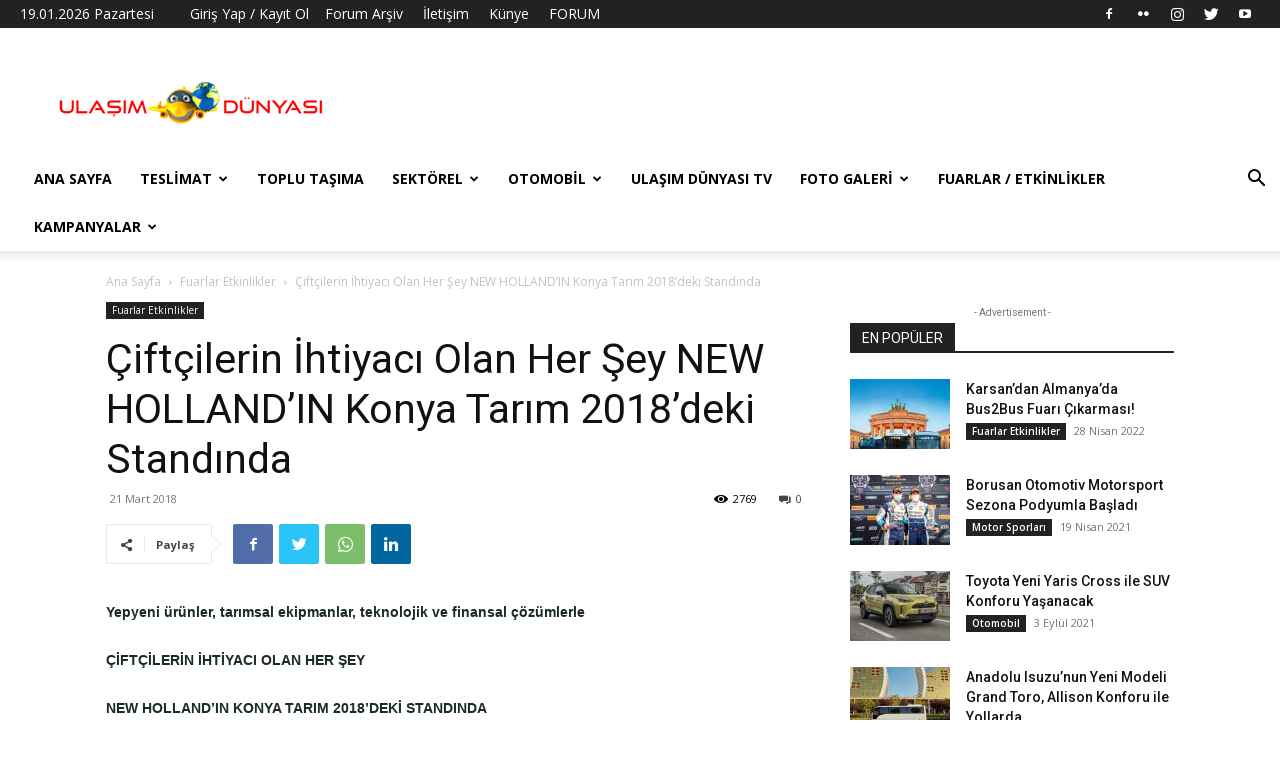

--- FILE ---
content_type: text/html; charset=UTF-8
request_url: https://ulasimdunyasi.com/2018/03/21/ciftcilerin-ihtiyaci-olan-her-sey-new-hollandin-konya-tarim-2018deki-standinda/
body_size: 37369
content:
<!doctype html >
<!--[if IE 8]>    <html class="ie8" lang="en"> <![endif]-->
<!--[if IE 9]>    <html class="ie9" lang="en"> <![endif]-->
<!--[if gt IE 8]><!--> <html lang="tr"> <!--<![endif]-->
<head>
    <title>Çiftçilerin İhtiyacı Olan Her Şey NEW HOLLAND’IN Konya Tarım 2018’deki Standında - Ulaşım Dünyası</title>
    <meta charset="UTF-8" />
    <meta name="viewport" content="width=device-width, initial-scale=1.0">
    <link rel="pingback" href="https://ulasimdunyasi.com/xmlrpc.php" />
    <meta name='robots' content='index, follow, max-image-preview:large, max-snippet:-1, max-video-preview:-1' />
<link rel="icon" type="image/png" href="https://ulasimdunyasi.com/wp-content/uploads/2018/03/MW6A96a.png">
	<!-- This site is optimized with the Yoast SEO plugin v20.6 - https://yoast.com/wordpress/plugins/seo/ -->
	<link rel="canonical" href="https://ulasimdunyasi.com/2018/03/21/ciftcilerin-ihtiyaci-olan-her-sey-new-hollandin-konya-tarim-2018deki-standinda/" />
	<meta property="og:locale" content="tr_TR" />
	<meta property="og:type" content="article" />
	<meta property="og:title" content="Çiftçilerin İhtiyacı Olan Her Şey NEW HOLLAND’IN Konya Tarım 2018’deki Standında - Ulaşım Dünyası" />
	<meta property="og:description" content="Yepyeni ürünler, tarımsal ekipmanlar, teknolojik ve finansal çözümlerle ÇİFTÇİLERİN İHTİYACI OLAN HER ŞEY NEW HOLLAND’IN KONYA TARIM 2018’DEKİ STANDINDA New Holland, geliştirdiği tüm ürün, çözüm ve hizmetlerle çiftçilerin her alandaki gerçek destekçisi olduğunu Konya Tarım 2018’deki tanıtım alanıyla bir kez daha gösterdi. New Holland, standına gelen ziyaretçileri traktörleri, zirai ekipman ve iş makinelerinin yanı sıra [&hellip;]" />
	<meta property="og:url" content="https://ulasimdunyasi.com/2018/03/21/ciftcilerin-ihtiyaci-olan-her-sey-new-hollandin-konya-tarim-2018deki-standinda/" />
	<meta property="og:site_name" content="Ulaşım Dünyası" />
	<meta property="article:publisher" content="https://www.facebook.com/ulasimdunyasi" />
	<meta property="article:published_time" content="2018-03-21T12:20:04+00:00" />
	<meta property="article:modified_time" content="2018-04-12T14:06:22+00:00" />
	<meta property="og:image" content="https://ulasimdunyasi.com/wp-content/uploads/2018/03/1521626535_vlcsnap_2018_03_21_12h27m48s222-1024x576.png" />
	<meta property="og:image:width" content="1024" />
	<meta property="og:image:height" content="576" />
	<meta property="og:image:type" content="image/png" />
	<meta name="author" content="Orkut Işıkalp" />
	<meta name="twitter:card" content="summary_large_image" />
	<meta name="twitter:creator" content="@ulasimdunyasi" />
	<meta name="twitter:site" content="@ulasimdunyasi" />
	<meta name="twitter:label1" content="Yazan:" />
	<meta name="twitter:data1" content="Orkut Işıkalp" />
	<meta name="twitter:label2" content="Tahmini okuma süresi" />
	<meta name="twitter:data2" content="4 dakika" />
	<script type="application/ld+json" class="yoast-schema-graph">{"@context":"https://schema.org","@graph":[{"@type":"Article","@id":"https://ulasimdunyasi.com/2018/03/21/ciftcilerin-ihtiyaci-olan-her-sey-new-hollandin-konya-tarim-2018deki-standinda/#article","isPartOf":{"@id":"https://ulasimdunyasi.com/2018/03/21/ciftcilerin-ihtiyaci-olan-her-sey-new-hollandin-konya-tarim-2018deki-standinda/"},"author":{"name":"Orkut Işıkalp","@id":"https://ulasimdunyasi.com/#/schema/person/97d79aa5de8de7dfb05cc7a737b19b62"},"headline":"Çiftçilerin İhtiyacı Olan Her Şey NEW HOLLAND’IN Konya Tarım 2018’deki Standında","datePublished":"2018-03-21T12:20:04+00:00","dateModified":"2018-04-12T14:06:22+00:00","mainEntityOfPage":{"@id":"https://ulasimdunyasi.com/2018/03/21/ciftcilerin-ihtiyaci-olan-her-sey-new-hollandin-konya-tarim-2018deki-standinda/"},"wordCount":855,"commentCount":0,"publisher":{"@id":"https://ulasimdunyasi.com/#organization"},"image":{"@id":"https://ulasimdunyasi.com/2018/03/21/ciftcilerin-ihtiyaci-olan-her-sey-new-hollandin-konya-tarim-2018deki-standinda/#primaryimage"},"thumbnailUrl":"https://ulasimdunyasi.com/wp-content/uploads/2018/03/1521626535_vlcsnap_2018_03_21_12h27m48s222.png","keywords":["Konya","Konya Tarım","NEW HOLLAND","New Holland FL 3.15 Master Ön Yükleyici","New Holland T480","New Holland TD4B","TR6.135","TR6.150","Türk Traktör"],"articleSection":["Fuarlar Etkinlikler"],"inLanguage":"tr","potentialAction":[{"@type":"CommentAction","name":"Comment","target":["https://ulasimdunyasi.com/2018/03/21/ciftcilerin-ihtiyaci-olan-her-sey-new-hollandin-konya-tarim-2018deki-standinda/#respond"]}]},{"@type":"WebPage","@id":"https://ulasimdunyasi.com/2018/03/21/ciftcilerin-ihtiyaci-olan-her-sey-new-hollandin-konya-tarim-2018deki-standinda/","url":"https://ulasimdunyasi.com/2018/03/21/ciftcilerin-ihtiyaci-olan-her-sey-new-hollandin-konya-tarim-2018deki-standinda/","name":"Çiftçilerin İhtiyacı Olan Her Şey NEW HOLLAND’IN Konya Tarım 2018’deki Standında - Ulaşım Dünyası","isPartOf":{"@id":"https://ulasimdunyasi.com/#website"},"primaryImageOfPage":{"@id":"https://ulasimdunyasi.com/2018/03/21/ciftcilerin-ihtiyaci-olan-her-sey-new-hollandin-konya-tarim-2018deki-standinda/#primaryimage"},"image":{"@id":"https://ulasimdunyasi.com/2018/03/21/ciftcilerin-ihtiyaci-olan-her-sey-new-hollandin-konya-tarim-2018deki-standinda/#primaryimage"},"thumbnailUrl":"https://ulasimdunyasi.com/wp-content/uploads/2018/03/1521626535_vlcsnap_2018_03_21_12h27m48s222.png","datePublished":"2018-03-21T12:20:04+00:00","dateModified":"2018-04-12T14:06:22+00:00","breadcrumb":{"@id":"https://ulasimdunyasi.com/2018/03/21/ciftcilerin-ihtiyaci-olan-her-sey-new-hollandin-konya-tarim-2018deki-standinda/#breadcrumb"},"inLanguage":"tr","potentialAction":[{"@type":"ReadAction","target":["https://ulasimdunyasi.com/2018/03/21/ciftcilerin-ihtiyaci-olan-her-sey-new-hollandin-konya-tarim-2018deki-standinda/"]}]},{"@type":"ImageObject","inLanguage":"tr","@id":"https://ulasimdunyasi.com/2018/03/21/ciftcilerin-ihtiyaci-olan-her-sey-new-hollandin-konya-tarim-2018deki-standinda/#primaryimage","url":"https://ulasimdunyasi.com/wp-content/uploads/2018/03/1521626535_vlcsnap_2018_03_21_12h27m48s222.png","contentUrl":"https://ulasimdunyasi.com/wp-content/uploads/2018/03/1521626535_vlcsnap_2018_03_21_12h27m48s222.png","width":1920,"height":1080},{"@type":"BreadcrumbList","@id":"https://ulasimdunyasi.com/2018/03/21/ciftcilerin-ihtiyaci-olan-her-sey-new-hollandin-konya-tarim-2018deki-standinda/#breadcrumb","itemListElement":[{"@type":"ListItem","position":1,"name":"Ana sayfa","item":"https://ulasimdunyasi.com/"},{"@type":"ListItem","position":2,"name":"Çiftçilerin İhtiyacı Olan Her Şey NEW HOLLAND’IN Konya Tarım 2018’deki Standında"}]},{"@type":"WebSite","@id":"https://ulasimdunyasi.com/#website","url":"https://ulasimdunyasi.com/","name":"Ulaşım Dünyası","description":"Ulaşım Dünyası","publisher":{"@id":"https://ulasimdunyasi.com/#organization"},"potentialAction":[{"@type":"SearchAction","target":{"@type":"EntryPoint","urlTemplate":"https://ulasimdunyasi.com/?s={search_term_string}"},"query-input":"required name=search_term_string"}],"inLanguage":"tr"},{"@type":"Organization","@id":"https://ulasimdunyasi.com/#organization","name":"Ulaşım Dünyası","url":"https://ulasimdunyasi.com/","logo":{"@type":"ImageObject","inLanguage":"tr","@id":"https://ulasimdunyasi.com/#/schema/logo/image/","url":"https://ulasimdunyasi.com/wp-content/uploads/2018/03/29345822_1512281412174113_1017158738_n.png","contentUrl":"https://ulasimdunyasi.com/wp-content/uploads/2018/03/29345822_1512281412174113_1017158738_n.png","width":272,"height":47,"caption":"Ulaşım Dünyası"},"image":{"@id":"https://ulasimdunyasi.com/#/schema/logo/image/"},"sameAs":["https://www.facebook.com/ulasimdunyasi","https://twitter.com/ulasimdunyasi","https://www.instagram.com/ulasimdunyasi"]},{"@type":"Person","@id":"https://ulasimdunyasi.com/#/schema/person/97d79aa5de8de7dfb05cc7a737b19b62","name":"Orkut Işıkalp","image":{"@type":"ImageObject","inLanguage":"tr","@id":"https://ulasimdunyasi.com/#/schema/person/image/","url":"https://secure.gravatar.com/avatar/f10dc5edce535e9d2cbb2f85f9426e1d?s=96&d=mm&r=g","contentUrl":"https://secure.gravatar.com/avatar/f10dc5edce535e9d2cbb2f85f9426e1d?s=96&d=mm&r=g","caption":"Orkut Işıkalp"},"url":"https://ulasimdunyasi.com/author/orkutisikalp/"}]}</script>
	<!-- / Yoast SEO plugin. -->


<link rel='dns-prefetch' href='//www.googletagmanager.com' />
<link rel='dns-prefetch' href='//fonts.googleapis.com' />
<link rel="alternate" type="application/rss+xml" title="Ulaşım Dünyası &raquo; beslemesi" href="https://ulasimdunyasi.com/feed/" />
<link rel="alternate" type="application/rss+xml" title="Ulaşım Dünyası &raquo; yorum beslemesi" href="https://ulasimdunyasi.com/comments/feed/" />
<link rel="alternate" type="application/rss+xml" title="Ulaşım Dünyası &raquo; Çiftçilerin İhtiyacı Olan Her Şey NEW HOLLAND’IN Konya Tarım 2018’deki Standında yorum beslemesi" href="https://ulasimdunyasi.com/2018/03/21/ciftcilerin-ihtiyaci-olan-her-sey-new-hollandin-konya-tarim-2018deki-standinda/feed/" />
<script type="text/javascript">
window._wpemojiSettings = {"baseUrl":"https:\/\/s.w.org\/images\/core\/emoji\/14.0.0\/72x72\/","ext":".png","svgUrl":"https:\/\/s.w.org\/images\/core\/emoji\/14.0.0\/svg\/","svgExt":".svg","source":{"concatemoji":"https:\/\/ulasimdunyasi.com\/wp-includes\/js\/wp-emoji-release.min.js?ver=6.2.8"}};
/*! This file is auto-generated */
!function(e,a,t){var n,r,o,i=a.createElement("canvas"),p=i.getContext&&i.getContext("2d");function s(e,t){p.clearRect(0,0,i.width,i.height),p.fillText(e,0,0);e=i.toDataURL();return p.clearRect(0,0,i.width,i.height),p.fillText(t,0,0),e===i.toDataURL()}function c(e){var t=a.createElement("script");t.src=e,t.defer=t.type="text/javascript",a.getElementsByTagName("head")[0].appendChild(t)}for(o=Array("flag","emoji"),t.supports={everything:!0,everythingExceptFlag:!0},r=0;r<o.length;r++)t.supports[o[r]]=function(e){if(p&&p.fillText)switch(p.textBaseline="top",p.font="600 32px Arial",e){case"flag":return s("\ud83c\udff3\ufe0f\u200d\u26a7\ufe0f","\ud83c\udff3\ufe0f\u200b\u26a7\ufe0f")?!1:!s("\ud83c\uddfa\ud83c\uddf3","\ud83c\uddfa\u200b\ud83c\uddf3")&&!s("\ud83c\udff4\udb40\udc67\udb40\udc62\udb40\udc65\udb40\udc6e\udb40\udc67\udb40\udc7f","\ud83c\udff4\u200b\udb40\udc67\u200b\udb40\udc62\u200b\udb40\udc65\u200b\udb40\udc6e\u200b\udb40\udc67\u200b\udb40\udc7f");case"emoji":return!s("\ud83e\udef1\ud83c\udffb\u200d\ud83e\udef2\ud83c\udfff","\ud83e\udef1\ud83c\udffb\u200b\ud83e\udef2\ud83c\udfff")}return!1}(o[r]),t.supports.everything=t.supports.everything&&t.supports[o[r]],"flag"!==o[r]&&(t.supports.everythingExceptFlag=t.supports.everythingExceptFlag&&t.supports[o[r]]);t.supports.everythingExceptFlag=t.supports.everythingExceptFlag&&!t.supports.flag,t.DOMReady=!1,t.readyCallback=function(){t.DOMReady=!0},t.supports.everything||(n=function(){t.readyCallback()},a.addEventListener?(a.addEventListener("DOMContentLoaded",n,!1),e.addEventListener("load",n,!1)):(e.attachEvent("onload",n),a.attachEvent("onreadystatechange",function(){"complete"===a.readyState&&t.readyCallback()})),(e=t.source||{}).concatemoji?c(e.concatemoji):e.wpemoji&&e.twemoji&&(c(e.twemoji),c(e.wpemoji)))}(window,document,window._wpemojiSettings);
</script>
<style type="text/css">
img.wp-smiley,
img.emoji {
	display: inline !important;
	border: none !important;
	box-shadow: none !important;
	height: 1em !important;
	width: 1em !important;
	margin: 0 0.07em !important;
	vertical-align: -0.1em !important;
	background: none !important;
	padding: 0 !important;
}
</style>
	<link rel='stylesheet' id='wp-block-library-css' href='https://ulasimdunyasi.com/wp-includes/css/dist/block-library/style.min.css?ver=6.2.8' type='text/css' media='all' />
<link rel='stylesheet' id='classic-theme-styles-css' href='https://ulasimdunyasi.com/wp-includes/css/classic-themes.min.css?ver=6.2.8' type='text/css' media='all' />
<style id='global-styles-inline-css' type='text/css'>
body{--wp--preset--color--black: #000000;--wp--preset--color--cyan-bluish-gray: #abb8c3;--wp--preset--color--white: #ffffff;--wp--preset--color--pale-pink: #f78da7;--wp--preset--color--vivid-red: #cf2e2e;--wp--preset--color--luminous-vivid-orange: #ff6900;--wp--preset--color--luminous-vivid-amber: #fcb900;--wp--preset--color--light-green-cyan: #7bdcb5;--wp--preset--color--vivid-green-cyan: #00d084;--wp--preset--color--pale-cyan-blue: #8ed1fc;--wp--preset--color--vivid-cyan-blue: #0693e3;--wp--preset--color--vivid-purple: #9b51e0;--wp--preset--gradient--vivid-cyan-blue-to-vivid-purple: linear-gradient(135deg,rgba(6,147,227,1) 0%,rgb(155,81,224) 100%);--wp--preset--gradient--light-green-cyan-to-vivid-green-cyan: linear-gradient(135deg,rgb(122,220,180) 0%,rgb(0,208,130) 100%);--wp--preset--gradient--luminous-vivid-amber-to-luminous-vivid-orange: linear-gradient(135deg,rgba(252,185,0,1) 0%,rgba(255,105,0,1) 100%);--wp--preset--gradient--luminous-vivid-orange-to-vivid-red: linear-gradient(135deg,rgba(255,105,0,1) 0%,rgb(207,46,46) 100%);--wp--preset--gradient--very-light-gray-to-cyan-bluish-gray: linear-gradient(135deg,rgb(238,238,238) 0%,rgb(169,184,195) 100%);--wp--preset--gradient--cool-to-warm-spectrum: linear-gradient(135deg,rgb(74,234,220) 0%,rgb(151,120,209) 20%,rgb(207,42,186) 40%,rgb(238,44,130) 60%,rgb(251,105,98) 80%,rgb(254,248,76) 100%);--wp--preset--gradient--blush-light-purple: linear-gradient(135deg,rgb(255,206,236) 0%,rgb(152,150,240) 100%);--wp--preset--gradient--blush-bordeaux: linear-gradient(135deg,rgb(254,205,165) 0%,rgb(254,45,45) 50%,rgb(107,0,62) 100%);--wp--preset--gradient--luminous-dusk: linear-gradient(135deg,rgb(255,203,112) 0%,rgb(199,81,192) 50%,rgb(65,88,208) 100%);--wp--preset--gradient--pale-ocean: linear-gradient(135deg,rgb(255,245,203) 0%,rgb(182,227,212) 50%,rgb(51,167,181) 100%);--wp--preset--gradient--electric-grass: linear-gradient(135deg,rgb(202,248,128) 0%,rgb(113,206,126) 100%);--wp--preset--gradient--midnight: linear-gradient(135deg,rgb(2,3,129) 0%,rgb(40,116,252) 100%);--wp--preset--duotone--dark-grayscale: url('#wp-duotone-dark-grayscale');--wp--preset--duotone--grayscale: url('#wp-duotone-grayscale');--wp--preset--duotone--purple-yellow: url('#wp-duotone-purple-yellow');--wp--preset--duotone--blue-red: url('#wp-duotone-blue-red');--wp--preset--duotone--midnight: url('#wp-duotone-midnight');--wp--preset--duotone--magenta-yellow: url('#wp-duotone-magenta-yellow');--wp--preset--duotone--purple-green: url('#wp-duotone-purple-green');--wp--preset--duotone--blue-orange: url('#wp-duotone-blue-orange');--wp--preset--font-size--small: 11px;--wp--preset--font-size--medium: 20px;--wp--preset--font-size--large: 32px;--wp--preset--font-size--x-large: 42px;--wp--preset--font-size--regular: 15px;--wp--preset--font-size--larger: 50px;--wp--preset--spacing--20: 0.44rem;--wp--preset--spacing--30: 0.67rem;--wp--preset--spacing--40: 1rem;--wp--preset--spacing--50: 1.5rem;--wp--preset--spacing--60: 2.25rem;--wp--preset--spacing--70: 3.38rem;--wp--preset--spacing--80: 5.06rem;--wp--preset--shadow--natural: 6px 6px 9px rgba(0, 0, 0, 0.2);--wp--preset--shadow--deep: 12px 12px 50px rgba(0, 0, 0, 0.4);--wp--preset--shadow--sharp: 6px 6px 0px rgba(0, 0, 0, 0.2);--wp--preset--shadow--outlined: 6px 6px 0px -3px rgba(255, 255, 255, 1), 6px 6px rgba(0, 0, 0, 1);--wp--preset--shadow--crisp: 6px 6px 0px rgba(0, 0, 0, 1);}:where(.is-layout-flex){gap: 0.5em;}body .is-layout-flow > .alignleft{float: left;margin-inline-start: 0;margin-inline-end: 2em;}body .is-layout-flow > .alignright{float: right;margin-inline-start: 2em;margin-inline-end: 0;}body .is-layout-flow > .aligncenter{margin-left: auto !important;margin-right: auto !important;}body .is-layout-constrained > .alignleft{float: left;margin-inline-start: 0;margin-inline-end: 2em;}body .is-layout-constrained > .alignright{float: right;margin-inline-start: 2em;margin-inline-end: 0;}body .is-layout-constrained > .aligncenter{margin-left: auto !important;margin-right: auto !important;}body .is-layout-constrained > :where(:not(.alignleft):not(.alignright):not(.alignfull)){max-width: var(--wp--style--global--content-size);margin-left: auto !important;margin-right: auto !important;}body .is-layout-constrained > .alignwide{max-width: var(--wp--style--global--wide-size);}body .is-layout-flex{display: flex;}body .is-layout-flex{flex-wrap: wrap;align-items: center;}body .is-layout-flex > *{margin: 0;}:where(.wp-block-columns.is-layout-flex){gap: 2em;}.has-black-color{color: var(--wp--preset--color--black) !important;}.has-cyan-bluish-gray-color{color: var(--wp--preset--color--cyan-bluish-gray) !important;}.has-white-color{color: var(--wp--preset--color--white) !important;}.has-pale-pink-color{color: var(--wp--preset--color--pale-pink) !important;}.has-vivid-red-color{color: var(--wp--preset--color--vivid-red) !important;}.has-luminous-vivid-orange-color{color: var(--wp--preset--color--luminous-vivid-orange) !important;}.has-luminous-vivid-amber-color{color: var(--wp--preset--color--luminous-vivid-amber) !important;}.has-light-green-cyan-color{color: var(--wp--preset--color--light-green-cyan) !important;}.has-vivid-green-cyan-color{color: var(--wp--preset--color--vivid-green-cyan) !important;}.has-pale-cyan-blue-color{color: var(--wp--preset--color--pale-cyan-blue) !important;}.has-vivid-cyan-blue-color{color: var(--wp--preset--color--vivid-cyan-blue) !important;}.has-vivid-purple-color{color: var(--wp--preset--color--vivid-purple) !important;}.has-black-background-color{background-color: var(--wp--preset--color--black) !important;}.has-cyan-bluish-gray-background-color{background-color: var(--wp--preset--color--cyan-bluish-gray) !important;}.has-white-background-color{background-color: var(--wp--preset--color--white) !important;}.has-pale-pink-background-color{background-color: var(--wp--preset--color--pale-pink) !important;}.has-vivid-red-background-color{background-color: var(--wp--preset--color--vivid-red) !important;}.has-luminous-vivid-orange-background-color{background-color: var(--wp--preset--color--luminous-vivid-orange) !important;}.has-luminous-vivid-amber-background-color{background-color: var(--wp--preset--color--luminous-vivid-amber) !important;}.has-light-green-cyan-background-color{background-color: var(--wp--preset--color--light-green-cyan) !important;}.has-vivid-green-cyan-background-color{background-color: var(--wp--preset--color--vivid-green-cyan) !important;}.has-pale-cyan-blue-background-color{background-color: var(--wp--preset--color--pale-cyan-blue) !important;}.has-vivid-cyan-blue-background-color{background-color: var(--wp--preset--color--vivid-cyan-blue) !important;}.has-vivid-purple-background-color{background-color: var(--wp--preset--color--vivid-purple) !important;}.has-black-border-color{border-color: var(--wp--preset--color--black) !important;}.has-cyan-bluish-gray-border-color{border-color: var(--wp--preset--color--cyan-bluish-gray) !important;}.has-white-border-color{border-color: var(--wp--preset--color--white) !important;}.has-pale-pink-border-color{border-color: var(--wp--preset--color--pale-pink) !important;}.has-vivid-red-border-color{border-color: var(--wp--preset--color--vivid-red) !important;}.has-luminous-vivid-orange-border-color{border-color: var(--wp--preset--color--luminous-vivid-orange) !important;}.has-luminous-vivid-amber-border-color{border-color: var(--wp--preset--color--luminous-vivid-amber) !important;}.has-light-green-cyan-border-color{border-color: var(--wp--preset--color--light-green-cyan) !important;}.has-vivid-green-cyan-border-color{border-color: var(--wp--preset--color--vivid-green-cyan) !important;}.has-pale-cyan-blue-border-color{border-color: var(--wp--preset--color--pale-cyan-blue) !important;}.has-vivid-cyan-blue-border-color{border-color: var(--wp--preset--color--vivid-cyan-blue) !important;}.has-vivid-purple-border-color{border-color: var(--wp--preset--color--vivid-purple) !important;}.has-vivid-cyan-blue-to-vivid-purple-gradient-background{background: var(--wp--preset--gradient--vivid-cyan-blue-to-vivid-purple) !important;}.has-light-green-cyan-to-vivid-green-cyan-gradient-background{background: var(--wp--preset--gradient--light-green-cyan-to-vivid-green-cyan) !important;}.has-luminous-vivid-amber-to-luminous-vivid-orange-gradient-background{background: var(--wp--preset--gradient--luminous-vivid-amber-to-luminous-vivid-orange) !important;}.has-luminous-vivid-orange-to-vivid-red-gradient-background{background: var(--wp--preset--gradient--luminous-vivid-orange-to-vivid-red) !important;}.has-very-light-gray-to-cyan-bluish-gray-gradient-background{background: var(--wp--preset--gradient--very-light-gray-to-cyan-bluish-gray) !important;}.has-cool-to-warm-spectrum-gradient-background{background: var(--wp--preset--gradient--cool-to-warm-spectrum) !important;}.has-blush-light-purple-gradient-background{background: var(--wp--preset--gradient--blush-light-purple) !important;}.has-blush-bordeaux-gradient-background{background: var(--wp--preset--gradient--blush-bordeaux) !important;}.has-luminous-dusk-gradient-background{background: var(--wp--preset--gradient--luminous-dusk) !important;}.has-pale-ocean-gradient-background{background: var(--wp--preset--gradient--pale-ocean) !important;}.has-electric-grass-gradient-background{background: var(--wp--preset--gradient--electric-grass) !important;}.has-midnight-gradient-background{background: var(--wp--preset--gradient--midnight) !important;}.has-small-font-size{font-size: var(--wp--preset--font-size--small) !important;}.has-medium-font-size{font-size: var(--wp--preset--font-size--medium) !important;}.has-large-font-size{font-size: var(--wp--preset--font-size--large) !important;}.has-x-large-font-size{font-size: var(--wp--preset--font-size--x-large) !important;}
.wp-block-navigation a:where(:not(.wp-element-button)){color: inherit;}
:where(.wp-block-columns.is-layout-flex){gap: 2em;}
.wp-block-pullquote{font-size: 1.5em;line-height: 1.6;}
</style>
<link rel='stylesheet' id='contact-form-7-css' href='https://ulasimdunyasi.com/wp-content/plugins/contact-form-7/includes/css/styles.css?ver=5.7.6' type='text/css' media='all' />
<link rel='stylesheet' id='td-plugin-newsletter-css' href='https://ulasimdunyasi.com/wp-content/plugins/td-newsletter/style.css?ver=12.3.1' type='text/css' media='all' />
<link rel='stylesheet' id='td-plugin-multi-purpose-css' href='https://ulasimdunyasi.com/wp-content/plugins/td-composer/td-multi-purpose/style.css?ver=3dc090e4a6dd4d9e8f4a61e980b31fd9' type='text/css' media='all' />
<link rel='stylesheet' id='google-fonts-style-css' href='https://fonts.googleapis.com/css?family=Open+Sans%3A400%2C600%2C700%7CRoboto%3A400%2C500%2C700&#038;display=swap&#038;ver=12.3.1' type='text/css' media='all' />
<link rel='stylesheet' id='tds-front-css' href='https://ulasimdunyasi.com/wp-content/plugins/td-subscription/assets/css/tds-front.css?ver=1.4.2' type='text/css' media='all' />
<link rel='stylesheet' id='td-theme-css' href='https://ulasimdunyasi.com/wp-content/themes/Newspaper/style.css?ver=12.3.1' type='text/css' media='all' />
<style id='td-theme-inline-css' type='text/css'>
    
        @media (max-width: 767px) {
            .td-header-desktop-wrap {
                display: none;
            }
        }
        @media (min-width: 767px) {
            .td-header-mobile-wrap {
                display: none;
            }
        }
    
	
</style>
<link rel='stylesheet' id='jquery-lazyloadxt-spinner-css-css' href='//ulasimdunyasi.com/wp-content/plugins/a3-lazy-load/assets/css/jquery.lazyloadxt.spinner.css?ver=6.2.8' type='text/css' media='all' />
<link rel='stylesheet' id='__EPYT__style-css' href='https://ulasimdunyasi.com/wp-content/plugins/youtube-embed-plus/styles/ytprefs.min.css?ver=14.1.6.1' type='text/css' media='all' />
<style id='__EPYT__style-inline-css' type='text/css'>

                .epyt-gallery-thumb {
                        width: 25%;
                }
                
</style>
<link rel='stylesheet' id='td-legacy-framework-front-style-css' href='https://ulasimdunyasi.com/wp-content/plugins/td-composer/legacy/Newspaper/assets/css/td_legacy_main.css?ver=3dc090e4a6dd4d9e8f4a61e980b31fd9' type='text/css' media='all' />
<link rel='stylesheet' id='td-standard-pack-framework-front-style-css' href='https://ulasimdunyasi.com/wp-content/plugins/td-standard-pack/Newspaper/assets/css/td_standard_pack_main.css?ver=d39710269e5f4389cf7661fe4fdc36f9' type='text/css' media='all' />
<link rel='stylesheet' id='tdb_style_cloud_templates_front-css' href='https://ulasimdunyasi.com/wp-content/plugins/td-cloud-library/assets/css/tdb_main.css?ver=1182d95cb199c23e56f61364ae38f2e7' type='text/css' media='all' />
<script type='text/javascript' src='https://ulasimdunyasi.com/wp-includes/js/jquery/jquery.min.js?ver=3.6.4' id='jquery-core-js'></script>
<script type='text/javascript' src='https://ulasimdunyasi.com/wp-includes/js/jquery/jquery-migrate.min.js?ver=3.4.0' id='jquery-migrate-js'></script>

<!-- Site Kit tarafından eklenen Google etiketi (gtag.js) snippet&#039;i -->
<!-- Google Analytics snippet added by Site Kit -->
<script type='text/javascript' src='https://www.googletagmanager.com/gtag/js?id=GT-T56GRPB' id='google_gtagjs-js' async></script>
<script type='text/javascript' id='google_gtagjs-js-after'>
window.dataLayer = window.dataLayer || [];function gtag(){dataLayer.push(arguments);}
gtag("set","linker",{"domains":["ulasimdunyasi.com"]});
gtag("js", new Date());
gtag("set", "developer_id.dZTNiMT", true);
gtag("config", "GT-T56GRPB");
</script>
<script type='text/javascript' id='__ytprefs__-js-extra'>
/* <![CDATA[ */
var _EPYT_ = {"ajaxurl":"https:\/\/ulasimdunyasi.com\/wp-admin\/admin-ajax.php","security":"39f657c930","gallery_scrolloffset":"20","eppathtoscripts":"https:\/\/ulasimdunyasi.com\/wp-content\/plugins\/youtube-embed-plus\/scripts\/","eppath":"https:\/\/ulasimdunyasi.com\/wp-content\/plugins\/youtube-embed-plus\/","epresponsiveselector":"[\"iframe.__youtube_prefs_widget__\"]","epdovol":"1","version":"14.1.6.1","evselector":"iframe.__youtube_prefs__[src], iframe[src*=\"youtube.com\/embed\/\"], iframe[src*=\"youtube-nocookie.com\/embed\/\"]","ajax_compat":"","maxres_facade":"eager","ytapi_load":"light","pause_others":"","stopMobileBuffer":"1","facade_mode":"","not_live_on_channel":"","vi_active":"","vi_js_posttypes":[]};
/* ]]> */
</script>
<script type='text/javascript' src='https://ulasimdunyasi.com/wp-content/plugins/youtube-embed-plus/scripts/ytprefs.min.js?ver=14.1.6.1' id='__ytprefs__-js'></script>
<link rel="https://api.w.org/" href="https://ulasimdunyasi.com/wp-json/" /><link rel="alternate" type="application/json" href="https://ulasimdunyasi.com/wp-json/wp/v2/posts/100" /><link rel="EditURI" type="application/rsd+xml" title="RSD" href="https://ulasimdunyasi.com/xmlrpc.php?rsd" />
<link rel="wlwmanifest" type="application/wlwmanifest+xml" href="https://ulasimdunyasi.com/wp-includes/wlwmanifest.xml" />
<meta name="generator" content="WordPress 6.2.8" />
<link rel='shortlink' href='https://ulasimdunyasi.com/?p=100' />
<link rel="alternate" type="application/json+oembed" href="https://ulasimdunyasi.com/wp-json/oembed/1.0/embed?url=https%3A%2F%2Fulasimdunyasi.com%2F2018%2F03%2F21%2Fciftcilerin-ihtiyaci-olan-her-sey-new-hollandin-konya-tarim-2018deki-standinda%2F" />
<link rel="alternate" type="text/xml+oembed" href="https://ulasimdunyasi.com/wp-json/oembed/1.0/embed?url=https%3A%2F%2Fulasimdunyasi.com%2F2018%2F03%2F21%2Fciftcilerin-ihtiyaci-olan-her-sey-new-hollandin-konya-tarim-2018deki-standinda%2F&#038;format=xml" />

		<!-- GA Google Analytics @ https://m0n.co/ga -->
		<script async src="https://www.googletagmanager.com/gtag/js?id=355550347"></script>
		<script>
			window.dataLayer = window.dataLayer || [];
			function gtag(){dataLayer.push(arguments);}
			gtag('js', new Date());
			gtag('config', '355550347');
		</script>

	<script data-ad-client="ca-pub-8792081713545479" async src="https://pagead2.googlesyndication.com/pagead/js/adsbygoogle.js"></script>
<meta name="generator" content="Site Kit by Google 1.170.0" /><script type="text/javascript">//<![CDATA[
  function external_links_in_new_windows_loop() {
    if (!document.links) {
      document.links = document.getElementsByTagName('a');
    }
    var change_link = false;
    var force = '';
    var ignore = 'ad.doubleclick.net';

    for (var t=0; t<document.links.length; t++) {
      var all_links = document.links[t];
      change_link = false;
      
      if(document.links[t].hasAttribute('onClick') == false) {
        // forced if the address starts with http (or also https), but does not link to the current domain
        if(all_links.href.search(/^http/) != -1 && all_links.href.search('ulasimdunyasi.com') == -1 && all_links.href.search(/^#/) == -1) {
          // console.log('Changed ' + all_links.href);
          change_link = true;
        }
          
        if(force != '' && all_links.href.search(force) != -1) {
          // forced
          // console.log('force ' + all_links.href);
          change_link = true;
        }
        
        if(ignore != '' && all_links.href.search(ignore) != -1) {
          // console.log('ignore ' + all_links.href);
          // ignored
          change_link = false;
        }

        if(change_link == true) {
          // console.log('Changed ' + all_links.href);
          document.links[t].setAttribute('onClick', 'javascript:window.open(\'' + all_links.href.replace(/'/g, '') + '\', \'_blank\', \'noopener\'); return false;');
          document.links[t].removeAttribute('target');
        }
      }
    }
  }
  
  // Load
  function external_links_in_new_windows_load(func)
  {  
    var oldonload = window.onload;
    if (typeof window.onload != 'function'){
      window.onload = func;
    } else {
      window.onload = function(){
        oldonload();
        func();
      }
    }
  }

  external_links_in_new_windows_load(external_links_in_new_windows_loop);
  //]]></script>

<meta http-equiv="refresh" content="120" /><!--[if lt IE 9]><script src="https://cdnjs.cloudflare.com/ajax/libs/html5shiv/3.7.3/html5shiv.js"></script><![endif]-->
        <script>
        window.tdb_global_vars = {"wpRestUrl":"https:\/\/ulasimdunyasi.com\/wp-json\/","permalinkStructure":"\/%year%\/%monthnum%\/%day%\/%postname%\/"};
        window.tdb_p_autoload_vars = {"isAjax":false,"isAdminBarShowing":false,"autoloadScrollPercent":50,"postAutoloadStatus":"off","origPostEditUrl":null};
    </script>
    
    <style id="tdb-global-colors">
        :root {--accent-color: #fff;}
    </style>
	

<!-- Site Kit tarafından eklenen Google AdSense meta etiketleri -->
<meta name="google-adsense-platform-account" content="ca-host-pub-2644536267352236">
<meta name="google-adsense-platform-domain" content="sitekit.withgoogle.com">
<!-- Site Kit tarafından eklenen Google AdSense meta etiketlerine son verin -->

<!-- JS generated by theme -->

<script>
    
    

	    var tdBlocksArray = []; //here we store all the items for the current page

	    //td_block class - each ajax block uses a object of this class for requests
	    function tdBlock() {
		    this.id = '';
		    this.block_type = 1; //block type id (1-234 etc)
		    this.atts = '';
		    this.td_column_number = '';
		    this.td_current_page = 1; //
		    this.post_count = 0; //from wp
		    this.found_posts = 0; //from wp
		    this.max_num_pages = 0; //from wp
		    this.td_filter_value = ''; //current live filter value
		    this.is_ajax_running = false;
		    this.td_user_action = ''; // load more or infinite loader (used by the animation)
		    this.header_color = '';
		    this.ajax_pagination_infinite_stop = ''; //show load more at page x
	    }


        // td_js_generator - mini detector
        (function(){
            var htmlTag = document.getElementsByTagName("html")[0];

	        if ( navigator.userAgent.indexOf("MSIE 10.0") > -1 ) {
                htmlTag.className += ' ie10';
            }

            if ( !!navigator.userAgent.match(/Trident.*rv\:11\./) ) {
                htmlTag.className += ' ie11';
            }

	        if ( navigator.userAgent.indexOf("Edge") > -1 ) {
                htmlTag.className += ' ieEdge';
            }

            if ( /(iPad|iPhone|iPod)/g.test(navigator.userAgent) ) {
                htmlTag.className += ' td-md-is-ios';
            }

            var user_agent = navigator.userAgent.toLowerCase();
            if ( user_agent.indexOf("android") > -1 ) {
                htmlTag.className += ' td-md-is-android';
            }

            if ( -1 !== navigator.userAgent.indexOf('Mac OS X')  ) {
                htmlTag.className += ' td-md-is-os-x';
            }

            if ( /chrom(e|ium)/.test(navigator.userAgent.toLowerCase()) ) {
               htmlTag.className += ' td-md-is-chrome';
            }

            if ( -1 !== navigator.userAgent.indexOf('Firefox') ) {
                htmlTag.className += ' td-md-is-firefox';
            }

            if ( -1 !== navigator.userAgent.indexOf('Safari') && -1 === navigator.userAgent.indexOf('Chrome') ) {
                htmlTag.className += ' td-md-is-safari';
            }

            if( -1 !== navigator.userAgent.indexOf('IEMobile') ){
                htmlTag.className += ' td-md-is-iemobile';
            }

        })();




        var tdLocalCache = {};

        ( function () {
            "use strict";

            tdLocalCache = {
                data: {},
                remove: function (resource_id) {
                    delete tdLocalCache.data[resource_id];
                },
                exist: function (resource_id) {
                    return tdLocalCache.data.hasOwnProperty(resource_id) && tdLocalCache.data[resource_id] !== null;
                },
                get: function (resource_id) {
                    return tdLocalCache.data[resource_id];
                },
                set: function (resource_id, cachedData) {
                    tdLocalCache.remove(resource_id);
                    tdLocalCache.data[resource_id] = cachedData;
                }
            };
        })();

    
    
var td_viewport_interval_list=[{"limitBottom":767,"sidebarWidth":228},{"limitBottom":1018,"sidebarWidth":300},{"limitBottom":1140,"sidebarWidth":324}];
var td_animation_stack_effect="type0";
var tds_animation_stack=true;
var td_animation_stack_specific_selectors=".entry-thumb, img, .td-lazy-img";
var td_animation_stack_general_selectors=".td-animation-stack img, .td-animation-stack .entry-thumb, .post img, .td-animation-stack .td-lazy-img";
var tdc_is_installed="yes";
var td_ajax_url="https:\/\/ulasimdunyasi.com\/wp-admin\/admin-ajax.php?td_theme_name=Newspaper&v=12.3.1";
var td_get_template_directory_uri="https:\/\/ulasimdunyasi.com\/wp-content\/plugins\/td-composer\/legacy\/common";
var tds_snap_menu="smart_snap_always";
var tds_logo_on_sticky="show_header_logo";
var tds_header_style="";
var td_please_wait="L\u00fctfen Bekleyin...";
var td_email_user_pass_incorrect="Kullan\u0131c\u0131 ad\u0131 veya \u015fifre yanl\u0131\u015f!";
var td_email_user_incorrect="Email veya kullan\u0131c\u0131 ad\u0131 yanl\u0131\u015f!";
var td_email_incorrect="Email yanl\u0131\u015f!";
var td_user_incorrect="Kullan\u0131c\u0131 ad\u0131 yanl\u0131\u015f!";
var td_email_user_empty="E-posta veya kullan\u0131c\u0131 ad\u0131 bo\u015f!";
var td_pass_empty="Bo\u015f ge\u00e7!";
var td_pass_pattern_incorrect="Ge\u00e7ersiz ge\u00e7i\u015f deseni!";
var td_retype_pass_incorrect="Retyped Pass incorrect!";
var tds_more_articles_on_post_enable="show";
var tds_more_articles_on_post_time_to_wait="3";
var tds_more_articles_on_post_pages_distance_from_top=0;
var tds_theme_color_site_wide="#4db2ec";
var tds_smart_sidebar="enabled";
var tdThemeName="Newspaper";
var tdThemeNameWl="Newspaper";
var td_magnific_popup_translation_tPrev="\u00d6nceki (Sol ok tu\u015fu)";
var td_magnific_popup_translation_tNext="Sonraki (Sa\u011f ok tu\u015fu)";
var td_magnific_popup_translation_tCounter="%curr% \/ %total%";
var td_magnific_popup_translation_ajax_tError="%url% linkindeki i\u00e7erik y\u00fcklenemedi.";
var td_magnific_popup_translation_image_tError="%curr% nolu imaj y\u00fcklenemedi.";
var tdBlockNonce="da21edd50d";
var tdDateNamesI18n={"month_names":["Ocak","\u015eubat","Mart","Nisan","May\u0131s","Haziran","Temmuz","A\u011fustos","Eyl\u00fcl","Ekim","Kas\u0131m","Aral\u0131k"],"month_names_short":["Oca","\u015eub","Mar","Nis","May","Haz","Tem","A\u011fu","Eyl","Eki","Kas","Ara"],"day_names":["Pazar","Pazartesi","Sal\u0131","\u00c7ar\u015famba","Per\u015fembe","Cuma","Cumartesi"],"day_names_short":["Paz","Pts","Sal","\u00c7ar","Per","Cum","Cts"]};
var td_reset_pass_empty="Please enter a new password before proceeding.";
var td_reset_pass_confirm_empty="Please confirm the new password before proceeding.";
var td_reset_pass_not_matching="Please make sure that the passwords match.";
var tdb_modal_confirm="Save";
var tdb_modal_cancel="Cancel";
var tdb_modal_confirm_alt="Yes";
var tdb_modal_cancel_alt="No";
var td_ad_background_click_link="";
var td_ad_background_click_target="";
</script>


<!-- Header style compiled by theme -->

<style>
    
.td-module-exclusive .td-module-title a:before {
        content: 'ÖZEL';
    }

    
    .block-title > span,
    .block-title > span > a,
    .block-title > a,
    .block-title > label,
    .widgettitle,
    .widgettitle:after,
    body .td-trending-now-title,
    .td-trending-now-wrapper:hover .td-trending-now-title,
    .wpb_tabs li.ui-tabs-active a,
    .wpb_tabs li:hover a,
    .vc_tta-container .vc_tta-color-grey.vc_tta-tabs-position-top.vc_tta-style-classic .vc_tta-tabs-container .vc_tta-tab.vc_active > a,
    .vc_tta-container .vc_tta-color-grey.vc_tta-tabs-position-top.vc_tta-style-classic .vc_tta-tabs-container .vc_tta-tab:hover > a,
    .td_block_template_1 .td-related-title .td-cur-simple-item,
    .td-subcat-filter .td-subcat-dropdown:hover .td-subcat-more,
    .td-weather-information:before,
    .td-weather-week:before,
    .td_block_exchange .td-exchange-header:before,
    .td-theme-wrap .td_block_template_3 .td-block-title > *,
    .td-theme-wrap .td_block_template_4 .td-block-title > *,
    .td-theme-wrap .td_block_template_7 .td-block-title > *,
    .td-theme-wrap .td_block_template_9 .td-block-title:after,
    .td-theme-wrap .td_block_template_10 .td-block-title::before,
    .td-theme-wrap .td_block_template_11 .td-block-title::before,
    .td-theme-wrap .td_block_template_11 .td-block-title::after,
    .td-theme-wrap .td_block_template_14 .td-block-title,
    .td-theme-wrap .td_block_template_15 .td-block-title:before,
    .td-theme-wrap .td_block_template_17 .td-block-title:before {
        background-color: #222222;
    }

    .block-title,
    .td_block_template_1 .td-related-title,
    .wpb_tabs .wpb_tabs_nav,
    .vc_tta-container .vc_tta-color-grey.vc_tta-tabs-position-top.vc_tta-style-classic .vc_tta-tabs-container,
    .td-theme-wrap .td_block_template_5 .td-block-title > *,
    .td-theme-wrap .td_block_template_17 .td-block-title,
    .td-theme-wrap .td_block_template_17 .td-block-title::before {
        border-color: #222222;
    }

    .td-theme-wrap .td_block_template_4 .td-block-title > *:before,
    .td-theme-wrap .td_block_template_17 .td-block-title::after {
        border-color: #222222 transparent transparent transparent;
    }
    
    .td-theme-wrap .td_block_template_4 .td-related-title .td-cur-simple-item:before {
        border-color: #222222 transparent transparent transparent !important;
    }

    
    .td-menu-background,
    .td-search-background {
        background-image: url('https://ulasimdunyasi.com/wp-content/uploads/2018/03/8.jpg');
    }

    
    .white-popup-block:before {
        background-image: url('https://ulasimdunyasi.com/wp-content/uploads/2018/03/8.jpg');
    }.td-footer-wrapper,
    .td-footer-wrapper .td_block_template_7 .td-block-title > *,
    .td-footer-wrapper .td_block_template_17 .td-block-title,
    .td-footer-wrapper .td-block-title-wrap .td-wrapper-pulldown-filter {
        background-color: #111111;
    }

    
    .td-footer-wrapper::before {
        background-image: url('https://ulasimdunyasi.com/wp-content/uploads/2018/03/8.jpg');
    }

    
    .td-footer-wrapper::before {
        background-size: cover;
    }

    
    .td-footer-wrapper::before {
        background-position: center center;
    }

    
    .td-footer-wrapper::before {
        opacity: 0.1;
    }
.td-module-exclusive .td-module-title a:before {
        content: 'ÖZEL';
    }

    
    .block-title > span,
    .block-title > span > a,
    .block-title > a,
    .block-title > label,
    .widgettitle,
    .widgettitle:after,
    body .td-trending-now-title,
    .td-trending-now-wrapper:hover .td-trending-now-title,
    .wpb_tabs li.ui-tabs-active a,
    .wpb_tabs li:hover a,
    .vc_tta-container .vc_tta-color-grey.vc_tta-tabs-position-top.vc_tta-style-classic .vc_tta-tabs-container .vc_tta-tab.vc_active > a,
    .vc_tta-container .vc_tta-color-grey.vc_tta-tabs-position-top.vc_tta-style-classic .vc_tta-tabs-container .vc_tta-tab:hover > a,
    .td_block_template_1 .td-related-title .td-cur-simple-item,
    .td-subcat-filter .td-subcat-dropdown:hover .td-subcat-more,
    .td-weather-information:before,
    .td-weather-week:before,
    .td_block_exchange .td-exchange-header:before,
    .td-theme-wrap .td_block_template_3 .td-block-title > *,
    .td-theme-wrap .td_block_template_4 .td-block-title > *,
    .td-theme-wrap .td_block_template_7 .td-block-title > *,
    .td-theme-wrap .td_block_template_9 .td-block-title:after,
    .td-theme-wrap .td_block_template_10 .td-block-title::before,
    .td-theme-wrap .td_block_template_11 .td-block-title::before,
    .td-theme-wrap .td_block_template_11 .td-block-title::after,
    .td-theme-wrap .td_block_template_14 .td-block-title,
    .td-theme-wrap .td_block_template_15 .td-block-title:before,
    .td-theme-wrap .td_block_template_17 .td-block-title:before {
        background-color: #222222;
    }

    .block-title,
    .td_block_template_1 .td-related-title,
    .wpb_tabs .wpb_tabs_nav,
    .vc_tta-container .vc_tta-color-grey.vc_tta-tabs-position-top.vc_tta-style-classic .vc_tta-tabs-container,
    .td-theme-wrap .td_block_template_5 .td-block-title > *,
    .td-theme-wrap .td_block_template_17 .td-block-title,
    .td-theme-wrap .td_block_template_17 .td-block-title::before {
        border-color: #222222;
    }

    .td-theme-wrap .td_block_template_4 .td-block-title > *:before,
    .td-theme-wrap .td_block_template_17 .td-block-title::after {
        border-color: #222222 transparent transparent transparent;
    }
    
    .td-theme-wrap .td_block_template_4 .td-related-title .td-cur-simple-item:before {
        border-color: #222222 transparent transparent transparent !important;
    }

    
    .td-menu-background,
    .td-search-background {
        background-image: url('https://ulasimdunyasi.com/wp-content/uploads/2018/03/8.jpg');
    }

    
    .white-popup-block:before {
        background-image: url('https://ulasimdunyasi.com/wp-content/uploads/2018/03/8.jpg');
    }.td-footer-wrapper,
    .td-footer-wrapper .td_block_template_7 .td-block-title > *,
    .td-footer-wrapper .td_block_template_17 .td-block-title,
    .td-footer-wrapper .td-block-title-wrap .td-wrapper-pulldown-filter {
        background-color: #111111;
    }

    
    .td-footer-wrapper::before {
        background-image: url('https://ulasimdunyasi.com/wp-content/uploads/2018/03/8.jpg');
    }

    
    .td-footer-wrapper::before {
        background-size: cover;
    }

    
    .td-footer-wrapper::before {
        background-position: center center;
    }

    
    .td-footer-wrapper::before {
        opacity: 0.1;
    }
</style>




<script type="application/ld+json">
    {
        "@context": "http://schema.org",
        "@type": "BreadcrumbList",
        "itemListElement": [
            {
                "@type": "ListItem",
                "position": 1,
                "item": {
                    "@type": "WebSite",
                    "@id": "https://ulasimdunyasi.com/",
                    "name": "Ana Sayfa"
                }
            },
            {
                "@type": "ListItem",
                "position": 2,
                    "item": {
                    "@type": "WebPage",
                    "@id": "https://ulasimdunyasi.com/category/fuarlar-etkinlikler/",
                    "name": "Fuarlar Etkinlikler"
                }
            }
            ,{
                "@type": "ListItem",
                "position": 3,
                    "item": {
                    "@type": "WebPage",
                    "@id": "https://ulasimdunyasi.com/2018/03/21/ciftcilerin-ihtiyaci-olan-her-sey-new-hollandin-konya-tarim-2018deki-standinda/",
                    "name": "Çiftçilerin İhtiyacı Olan Her Şey NEW HOLLAND’IN Konya Tarım 2018’deki Standında"                                
                }
            }    
        ]
    }
</script>

<!-- Button style compiled by theme -->

<style>
    
</style>

	<style id="tdw-css-placeholder"></style></head>

<body data-rsssl=1 class="post-template-default single single-post postid-100 single-format-standard td-standard-pack ciftcilerin-ihtiyaci-olan-her-sey-new-hollandin-konya-tarim-2018deki-standinda global-block-template-1 single_template_5 td-animation-stack-type0 td-full-layout" itemscope="itemscope" itemtype="https://schema.org/WebPage">


            <div class="td-scroll-up  td-hide-scroll-up-on-mob" style="display:none;"><i class="td-icon-menu-up"></i></div>
    
    <div class="td-menu-background" style="visibility:hidden"></div>
<div id="td-mobile-nav" style="visibility:hidden">
    <div class="td-mobile-container">
        <!-- mobile menu top section -->
        <div class="td-menu-socials-wrap">
            <!-- socials -->
            <div class="td-menu-socials">
                
        <span class="td-social-icon-wrap">
            <a target="_blank" href="https://www.facebook.com/ulasimdunyasi/" title="Facebook">
                <i class="td-icon-font td-icon-facebook"></i>
            </a>
        </span>
        <span class="td-social-icon-wrap">
            <a target="_blank" href="https://www.flickr.com/photos/142730769@N05" title="Flickr">
                <i class="td-icon-font td-icon-flickr"></i>
            </a>
        </span>
        <span class="td-social-icon-wrap">
            <a target="_blank" href="https://www.instagram.com/ulasimdunyasi" title="Instagram">
                <i class="td-icon-font td-icon-instagram"></i>
            </a>
        </span>
        <span class="td-social-icon-wrap">
            <a target="_blank" href="https://twitter.com/ulasimdunyasi" title="Twitter">
                <i class="td-icon-font td-icon-twitter"></i>
            </a>
        </span>
        <span class="td-social-icon-wrap">
            <a target="_blank" href="https://www.youtube.com/channel/UCfQDC3R3po21XiqkPhNzDSQ?view_as=subscriber" title="Youtube">
                <i class="td-icon-font td-icon-youtube"></i>
            </a>
        </span>            </div>
            <!-- close button -->
            <div class="td-mobile-close">
                <span><i class="td-icon-close-mobile"></i></span>
            </div>
        </div>

        <!-- login section -->
                    <div class="td-menu-login-section">
                
    <div class="td-guest-wrap">
        <div class="td-menu-login"><a id="login-link-mob">Giriş Yap</a></div>
    </div>
            </div>
        
        <!-- menu section -->
        <div class="td-mobile-content">
            <div class="menu-td-demo-header-menu-container"><ul id="menu-td-demo-header-menu" class="td-mobile-main-menu"><li id="menu-item-68" class="menu-item menu-item-type-post_type menu-item-object-page menu-item-home menu-item-first menu-item-68"><a href="https://ulasimdunyasi.com/">Ana Sayfa</a></li>
<li id="menu-item-69" class="menu-item menu-item-type-custom menu-item-object-custom menu-item-has-children menu-item-69"><a href="#">Teslimat<i class="td-icon-menu-right td-element-after"></i></a>
<ul class="sub-menu">
	<li id="menu-item-0" class="menu-item-0"><a href="https://ulasimdunyasi.com/category/teslimat/karayolu/">Çekici-Kamyon-Treyler</a></li>
	<li class="menu-item-0"><a href="https://ulasimdunyasi.com/category/teslimat/hafif-ticari-kamyonet-panelvan/">Hafif Ticari Kamyonet &#8211; Panelvan</a></li>
	<li class="menu-item-0"><a href="https://ulasimdunyasi.com/category/teslimat/kucuk-kamyon/">Küçük Kamyon</a></li>
	<li class="menu-item-0"><a href="https://ulasimdunyasi.com/category/teslimat/minibus-midibus/">Minibüs &#8211; Midibüs</a></li>
	<li class="menu-item-0"><a href="https://ulasimdunyasi.com/category/teslimat/sehirici-otobusler/">Şehiriçi Otobüsler</a></li>
	<li class="menu-item-0"><a href="https://ulasimdunyasi.com/category/teslimat/sehirler-arasi-otobus/">Şehirler Arası Otobüs</a></li>
</ul>
</li>
<li id="menu-item-70" class="menu-item menu-item-type-custom menu-item-object-custom menu-item-70"><a href="#">Toplu Taşıma</a></li>
<li id="menu-item-71" class="menu-item menu-item-type-custom menu-item-object-custom menu-item-has-children menu-item-71"><a href="#">Sektörel<i class="td-icon-menu-right td-element-after"></i></a>
<ul class="sub-menu">
	<li class="menu-item-0"><a href="https://ulasimdunyasi.com/category/sektorel/karayolu-tasimaciligi/">Karayolu Taşımacılığı</a></li>
	<li class="menu-item-0"><a href="https://ulasimdunyasi.com/category/sektorel/rayli-sistemler/">Raylı Sistemler</a></li>
	<li class="menu-item-0"><a href="https://ulasimdunyasi.com/category/sektorel/roportaj/">Röportaj</a></li>
	<li class="menu-item-0"><a href="https://ulasimdunyasi.com/category/sektorel/yan-sanayi/">Yan Sanayi</a></li>
	<li class="menu-item-0"><a href="https://ulasimdunyasi.com/category/sektorel/yolcu-tasimaciligi/">Yolcu Taşımacılığı</a></li>
</ul>
</li>
<li id="menu-item-186" class="menu-item menu-item-type-custom menu-item-object-custom menu-item-has-children menu-item-186"><a href="#">Otomobil<i class="td-icon-menu-right td-element-after"></i></a>
<ul class="sub-menu">
	<li class="menu-item-0"><a href="https://ulasimdunyasi.com/category/otomobil/hafif-ticari/">Hafif Ticari</a></li>
	<li class="menu-item-0"><a href="https://ulasimdunyasi.com/category/otomobil/motor-sporlari/">Motor Sporları</a></li>
	<li class="menu-item-0"><a href="https://ulasimdunyasi.com/category/otomobil/motorsiklet/">Motorsiklet</a></li>
	<li class="menu-item-0"><a href="https://ulasimdunyasi.com/category/otomobil/otomobil-suv/">Otomobil &#8211; SUV</a></li>
</ul>
</li>
<li id="menu-item-1579" class="menu-item menu-item-type-post_type menu-item-object-page menu-item-1579"><a href="https://ulasimdunyasi.com/udtv/">Ulaşım Dünyası TV</a></li>
<li id="menu-item-73" class="menu-item menu-item-type-custom menu-item-object-custom menu-item-has-children menu-item-73"><a href="#">Foto Galeri<i class="td-icon-menu-right td-element-after"></i></a>
<ul class="sub-menu">
	<li id="menu-item-74" class="menu-item menu-item-type-post_type menu-item-object-page menu-item-74"><a href="https://ulasimdunyasi.com/mercedes-benz/">Mercedes-Benz</a></li>
	<li id="menu-item-75" class="menu-item menu-item-type-post_type menu-item-object-page menu-item-75"><a href="https://ulasimdunyasi.com/setra/">Setra</a></li>
	<li id="menu-item-76" class="menu-item menu-item-type-post_type menu-item-object-page menu-item-76"><a href="https://ulasimdunyasi.com/homepage-video/">MAN</a></li>
	<li id="menu-item-77" class="menu-item menu-item-type-post_type menu-item-object-page menu-item-77"><a href="https://ulasimdunyasi.com/homepage-tech/">Neoplan</a></li>
	<li id="menu-item-78" class="menu-item menu-item-type-post_type menu-item-object-page menu-item-78"><a href="https://ulasimdunyasi.com/homepage-sport/">Temsa</a></li>
</ul>
</li>
<li id="menu-item-350" class="menu-item menu-item-type-custom menu-item-object-custom menu-item-350"><a href="#">Fuarlar / Etkinlikler</a></li>
<li id="menu-item-1926" class="menu-item menu-item-type-taxonomy menu-item-object-category menu-item-has-children menu-item-1926"><a href="https://ulasimdunyasi.com/category/kampanyalar/">Kampanyalar<i class="td-icon-menu-right td-element-after"></i></a>
<ul class="sub-menu">
	<li class="menu-item-0"><a href="https://ulasimdunyasi.com/category/kampanyalar/hafif-ticari-kampanyalar/">Hafif Ticari</a></li>
	<li class="menu-item-0"><a href="https://ulasimdunyasi.com/category/kampanyalar/kamyon-tir-dorse/">Kamyon &#8211; Tır &#8211; Dorse</a></li>
	<li class="menu-item-0"><a href="https://ulasimdunyasi.com/category/kampanyalar/otobus-midibus/">Otobüs &#8211; Midibüs</a></li>
	<li class="menu-item-0"><a href="https://ulasimdunyasi.com/category/kampanyalar/otomobil-suv-kampanyalar/">Otomobil &#8211; SUV</a></li>
</ul>
</li>
<li id="menu-item-562" class="hide-forum menu-item menu-item-type-custom menu-item-object-custom menu-item-562"><a href="https://ulasimdunyasi.com/forum/index.php">FORUM</a></li>
</ul></div>        </div>
    </div>

    <!-- register/login section -->
            <div id="login-form-mobile" class="td-register-section">
            
            <div id="td-login-mob" class="td-login-animation td-login-hide-mob">
            	<!-- close button -->
	            <div class="td-login-close">
	                <span class="td-back-button"><i class="td-icon-read-down"></i></span>
	                <div class="td-login-title">Giriş Yap</div>
	                <!-- close button -->
		            <div class="td-mobile-close">
		                <span><i class="td-icon-close-mobile"></i></span>
		            </div>
	            </div>
	            <form class="td-login-form-wrap" action="#" method="post">
	                <div class="td-login-panel-title"><span>Hoş Geldiniz</span>Hesabınıza giriş yapın</div>
	                <div class="td_display_err"></div>
	                <div class="td-login-inputs"><input class="td-login-input" autocomplete="username" type="text" name="login_email" id="login_email-mob" value="" required><label for="login_email-mob">kullanıcı adınız</label></div>
	                <div class="td-login-inputs"><input class="td-login-input" autocomplete="current-password" type="password" name="login_pass" id="login_pass-mob" value="" required><label for="login_pass-mob">Şifre</label></div>
	                <input type="button" name="login_button" id="login_button-mob" class="td-login-button" value="GİRİŞ YAP">
	                
					
	                <div class="td-login-info-text">
	                <a href="#" id="forgot-pass-link-mob">Şifreni mi unuttun?</a>
	                </div>
	                <div class="td-login-register-link">
	                
	                </div>
	                
	                <div class="td-login-info-text"><a class="privacy-policy-link" href="https://ulasimdunyasi.com/gizlilik-politikasi/">Gizlilik Politikası</a></div>

                </form>
            </div>

            
            
            
            
            <div id="td-forgot-pass-mob" class="td-login-animation td-login-hide-mob">
                <!-- close button -->
	            <div class="td-forgot-pass-close">
	                <a href="#" aria-label="Back" class="td-back-button"><i class="td-icon-read-down"></i></a>
	                <div class="td-login-title">Şifre kurtarma</div>
	            </div>
	            <div class="td-login-form-wrap">
	                <div class="td-login-panel-title">Şifrenizi Kurtarın</div>
	                <div class="td_display_err"></div>
	                <div class="td-login-inputs"><input class="td-login-input" type="text" name="forgot_email" id="forgot_email-mob" value="" required><label for="forgot_email-mob">E-posta</label></div>
	                <input type="button" name="forgot_button" id="forgot_button-mob" class="td-login-button" value="Şifremi Gönder">
                </div>
            </div>
        </div>
    </div>    <div class="td-search-background" style="visibility:hidden"></div>
<div class="td-search-wrap-mob" style="visibility:hidden">
	<div class="td-drop-down-search">
		<form method="get" class="td-search-form" action="https://ulasimdunyasi.com/">
			<!-- close button -->
			<div class="td-search-close">
				<span><i class="td-icon-close-mobile"></i></span>
			</div>
			<div role="search" class="td-search-input">
				<span>Ara</span>
				<input id="td-header-search-mob" type="text" value="" name="s" autocomplete="off" />
			</div>
		</form>
		<div id="td-aj-search-mob" class="td-ajax-search-flex"></div>
	</div>
</div>

    <div id="td-outer-wrap" class="td-theme-wrap">
    
        
            <div class="tdc-header-wrap ">

            <!--
Header style 1
-->


<div class="td-header-wrap td-header-style-1 ">
    
    <div class="td-header-top-menu-full td-container-wrap td_stretch_content">
        <div class="td-container td-header-row td-header-top-menu">
            
    <div class="top-bar-style-1">
        
<div class="td-header-sp-top-menu">


	        <div class="td_data_time">
            <div >

                19.01.2026 Pazartesi
            </div>
        </div>
    <ul class="top-header-menu td_ul_login"><li class="menu-item"><a class="td-login-modal-js menu-item" href="#login-form" data-effect="mpf-td-login-effect">Giriş Yap / Kayıt Ol</a><span class="td-sp-ico-login td_sp_login_ico_style"></span></li></ul><div class="menu-top-container"><ul id="menu-td-demo-top-menu" class="top-header-menu"><li id="menu-item-46" class="menu-item menu-item-type-custom menu-item-object-custom menu-item-first td-menu-item td-normal-menu menu-item-46"><a target="_blank" rel="noopener" href="https://www.ulasimdunyasi.com/arsiv/index.php">Forum Arşiv</a></li>
<li id="menu-item-48" class="menu-item menu-item-type-post_type menu-item-object-page td-menu-item td-normal-menu menu-item-48"><a href="https://ulasimdunyasi.com/contact/">İletişim</a></li>
<li id="menu-item-369" class="menu-item menu-item-type-post_type menu-item-object-page td-menu-item td-normal-menu menu-item-369"><a href="https://ulasimdunyasi.com/kunye/">Künye</a></li>
<li id="menu-item-47" class="menu-item menu-item-type-custom menu-item-object-custom td-menu-item td-normal-menu menu-item-47"><a target="_blank" rel="noopener" href="https://ulasimdunyasi.com/forum/index.php">FORUM</a></li>
</ul></div></div>
        <div class="td-header-sp-top-widget">
    
    
        
        <span class="td-social-icon-wrap">
            <a target="_blank" href="https://www.facebook.com/ulasimdunyasi/" title="Facebook">
                <i class="td-icon-font td-icon-facebook"></i>
            </a>
        </span>
        <span class="td-social-icon-wrap">
            <a target="_blank" href="https://www.flickr.com/photos/142730769@N05" title="Flickr">
                <i class="td-icon-font td-icon-flickr"></i>
            </a>
        </span>
        <span class="td-social-icon-wrap">
            <a target="_blank" href="https://www.instagram.com/ulasimdunyasi" title="Instagram">
                <i class="td-icon-font td-icon-instagram"></i>
            </a>
        </span>
        <span class="td-social-icon-wrap">
            <a target="_blank" href="https://twitter.com/ulasimdunyasi" title="Twitter">
                <i class="td-icon-font td-icon-twitter"></i>
            </a>
        </span>
        <span class="td-social-icon-wrap">
            <a target="_blank" href="https://www.youtube.com/channel/UCfQDC3R3po21XiqkPhNzDSQ?view_as=subscriber" title="Youtube">
                <i class="td-icon-font td-icon-youtube"></i>
            </a>
        </span>    </div>    </div>

<!-- LOGIN MODAL -->

                <div id="login-form" class="white-popup-block mfp-hide mfp-with-anim td-login-modal-wrap">
                    <div class="td-login-wrap">
                        <a href="#" aria-label="Back" class="td-back-button"><i class="td-icon-modal-back"></i></a>
                        <div id="td-login-div" class="td-login-form-div td-display-block">
                            <div class="td-login-panel-title">Giriş Yap</div>
                            <div class="td-login-panel-descr">Hoşgeldiniz! Hesabınızda oturum açın.</div>
                            <div class="td_display_err"></div>
                            <form id="loginForm" action="#" method="post">
                                <div class="td-login-inputs"><input class="td-login-input" autocomplete="username" type="text" name="login_email" id="login_email" value="" required><label for="login_email">kullanıcı adınız</label></div>
                                <div class="td-login-inputs"><input class="td-login-input" autocomplete="current-password" type="password" name="login_pass" id="login_pass" value="" required><label for="login_pass">Şifre</label></div>
                                <input type="button"  name="login_button" id="login_button" class="wpb_button btn td-login-button" value="Oturum aç">
                                
                            </form>

                            

                            <div class="td-login-info-text"><a href="#" id="forgot-pass-link">Forgot your password? Get help</a></div>
                            
                            
                            
                            <div class="td-login-info-text"><a class="privacy-policy-link" href="https://ulasimdunyasi.com/gizlilik-politikasi/">Gizlilik Politikası</a></div>
                        </div>

                        

                         <div id="td-forgot-pass-div" class="td-login-form-div td-display-none">
                            <div class="td-login-panel-title">Şifre kurtarma</div>
                            <div class="td-login-panel-descr">Şifrenizi Kurtarın</div>
                            <div class="td_display_err"></div>
                            <form id="forgotpassForm" action="#" method="post">
                                <div class="td-login-inputs"><input class="td-login-input" type="text" name="forgot_email" id="forgot_email" value="" required><label for="forgot_email">E-posta</label></div>
                                <input type="button" name="forgot_button" id="forgot_button" class="wpb_button btn td-login-button" value="şifremi gönder">
                            </form>
                            <div class="td-login-info-text">Email adresine yeni bir şifre gönderilecek.</div>
                        </div>
                        
                        
                    </div>
                </div>
                        </div>
    </div>

    <div class="td-banner-wrap-full td-logo-wrap-full td-container-wrap td_stretch_content">
        <div class="td-container td-header-row td-header-header">
            <div class="td-header-sp-logo">
                            <a class="td-main-logo" href="https://ulasimdunyasi.com/">
                <img src="https://ulasimdunyasi.com/wp-content/uploads/2018/03/29345822_1512281412174113_1017158738_n.png" alt="" width="272" height="47"/>
                <span class="td-visual-hidden">Ulaşım Dünyası</span>
            </a>
                    </div>
                            <div class="td-header-sp-recs">
                    <div class="td-header-rec-wrap">
    <div class="td-a-rec td-a-rec-id-header  tdi_1 td_block_template_1">
<style>
/* custom css */
.tdi_1.td-a-rec{
					text-align: center;
				}.tdi_1 .td-element-style{
					z-index: -1;
				}.tdi_1.td-a-rec-img{
				    text-align: left;
				}.tdi_1.td-a-rec-img img{
                    margin: 0 auto 0 0;
                }@media (max-width: 767px) {
				    .tdi_1.td-a-rec-img {
				        text-align: center;
				    }
                }
</style><!-- ReklamStore code start - 728x90 -->
<script type="text/javascript">
var reklamstore_region_id=1110548;
</script>
<script type="text/javascript" src="//adserver.reklamstore.com/reklamstore.js"></script>
<!-- ReklamStore code end - 728x90 --></div>
</div>                </div>
                    </div>
    </div>

    <div class="td-header-menu-wrap-full td-container-wrap td_stretch_content">
        
        <div class="td-header-menu-wrap td-header-gradient ">
            <div class="td-container td-header-row td-header-main-menu">
                <div id="td-header-menu" role="navigation">
    <div id="td-top-mobile-toggle"><a href="#"><i class="td-icon-font td-icon-mobile"></i></a></div>
    <div class="td-main-menu-logo td-logo-in-header">
                <a class="td-main-logo" href="https://ulasimdunyasi.com/">
            <img src="https://ulasimdunyasi.com/wp-content/uploads/2018/03/29345822_1512281412174113_1017158738_n.png" alt="" width="272" height="47"/>
        </a>
        </div>
    <div class="menu-td-demo-header-menu-container"><ul id="menu-td-demo-header-menu-1" class="sf-menu"><li class="menu-item menu-item-type-post_type menu-item-object-page menu-item-home menu-item-first td-menu-item td-normal-menu menu-item-68"><a href="https://ulasimdunyasi.com/">Ana Sayfa</a></li>
<li class="menu-item menu-item-type-custom menu-item-object-custom td-menu-item td-mega-menu menu-item-69"><a href="#">Teslimat</a>
<ul class="sub-menu">
	<li class="menu-item-0"><div class="td-container-border"><div class="td-mega-grid"><div class="td_block_wrap td_block_mega_menu tdi_2 td_with_ajax_pagination td-pb-border-top td_block_template_1"  data-td-block-uid="tdi_2" ><script>var block_tdi_2 = new tdBlock();
block_tdi_2.id = "tdi_2";
block_tdi_2.atts = '{"limit":4,"td_column_number":3,"ajax_pagination":"next_prev","category_id":"6","show_child_cat":30,"td_ajax_filter_type":"td_category_ids_filter","td_ajax_preloading":"","block_type":"td_block_mega_menu","block_template_id":"","header_color":"","ajax_pagination_infinite_stop":"","offset":"","td_filter_default_txt":"","td_ajax_filter_ids":"","el_class":"","color_preset":"","ajax_pagination_next_prev_swipe":"","border_top":"","css":"","tdc_css":"","class":"tdi_2","tdc_css_class":"tdi_2","tdc_css_class_style":"tdi_2_rand_style"}';
block_tdi_2.td_column_number = "3";
block_tdi_2.block_type = "td_block_mega_menu";
block_tdi_2.post_count = "4";
block_tdi_2.found_posts = "716";
block_tdi_2.header_color = "";
block_tdi_2.ajax_pagination_infinite_stop = "";
block_tdi_2.max_num_pages = "179";
tdBlocksArray.push(block_tdi_2);
</script><div class="td_mega_menu_sub_cats"><div class="block-mega-child-cats"><a class="cur-sub-cat mega-menu-sub-cat-tdi_2" id="tdi_3" data-td_block_id="tdi_2" data-td_filter_value="" href="https://ulasimdunyasi.com/category/teslimat/">Tümü</a><a class="mega-menu-sub-cat-tdi_2"  id="tdi_4" data-td_block_id="tdi_2" data-td_filter_value="9" href="https://ulasimdunyasi.com/category/teslimat/karayolu/">Çekici-Kamyon-Treyler</a><a class="mega-menu-sub-cat-tdi_2"  id="tdi_5" data-td_block_id="tdi_2" data-td_filter_value="3225" href="https://ulasimdunyasi.com/category/teslimat/hafif-ticari-kamyonet-panelvan/">Hafif Ticari Kamyonet &#8211; Panelvan</a><a class="mega-menu-sub-cat-tdi_2"  id="tdi_6" data-td_block_id="tdi_2" data-td_filter_value="4692" href="https://ulasimdunyasi.com/category/teslimat/kucuk-kamyon/">Küçük Kamyon</a><a class="mega-menu-sub-cat-tdi_2"  id="tdi_7" data-td_block_id="tdi_2" data-td_filter_value="10" href="https://ulasimdunyasi.com/category/teslimat/minibus-midibus/">Minibüs &#8211; Midibüs</a><a class="mega-menu-sub-cat-tdi_2"  id="tdi_8" data-td_block_id="tdi_2" data-td_filter_value="8" href="https://ulasimdunyasi.com/category/teslimat/sehirici-otobusler/">Şehiriçi Otobüsler</a><a class="mega-menu-sub-cat-tdi_2"  id="tdi_9" data-td_block_id="tdi_2" data-td_filter_value="7" href="https://ulasimdunyasi.com/category/teslimat/sehirler-arasi-otobus/">Şehirler Arası Otobüs</a></div></div><div id=tdi_2 class="td_block_inner"><div class="td-mega-row"><div class="td-mega-span">
        <div class="td_module_mega_menu td-animation-stack td_mod_mega_menu">
            <div class="td-module-image">
                <div class="td-module-thumb"><a href="https://ulasimdunyasi.com/2025/12/15/akran-grup-filosunu-yeniden-renault-trucks-t480-ile-genclestiriyor/"  rel="bookmark" class="td-image-wrap " title="Akran Grup, filosunu yeniden Renault Trucks T480 ile gençleştiriyor" ><img class="entry-thumb" src="[data-uri]" alt="" title="Akran Grup, filosunu yeniden Renault Trucks T480 ile gençleştiriyor" data-type="image_tag" data-img-url="https://ulasimdunyasi.com/wp-content/uploads/2025/12/1765752332_Renault_Trucks_Akran_Uluslararas___Lojistik_Teslimat_Go__rsel_4-218x150.jpeg"  width="218" height="150" /></a></div>                <a href="https://ulasimdunyasi.com/category/teslimat/karayolu/" class="td-post-category">Çekici-Kamyon-Treyler</a>            </div>

            <div class="item-details">
                <h3 class="entry-title td-module-title"><a href="https://ulasimdunyasi.com/2025/12/15/akran-grup-filosunu-yeniden-renault-trucks-t480-ile-genclestiriyor/"  rel="bookmark" title="Akran Grup, filosunu yeniden Renault Trucks T480 ile gençleştiriyor">Akran Grup, filosunu yeniden Renault Trucks T480 ile gençleştiriyor</a></h3>            </div>
        </div>
        </div><div class="td-mega-span">
        <div class="td_module_mega_menu td-animation-stack td_mod_mega_menu">
            <div class="td-module-image">
                <div class="td-module-thumb"><a href="https://ulasimdunyasi.com/2025/11/06/karsan-mersinde-toplu-ulasimda-%100-elektrikli-donusumu-baslatti/"  rel="bookmark" class="td-image-wrap " title="Karsan,  Mersin’de Toplu Ulaşımda %100 Elektrikli Dönüşümü Başlattı!" ><img class="entry-thumb" src="[data-uri]" alt="" title="Karsan,  Mersin’de Toplu Ulaşımda %100 Elektrikli Dönüşümü Başlattı!" data-type="image_tag" data-img-url="https://ulasimdunyasi.com/wp-content/uploads/2025/11/Karsan-Mersin-Teslimat-3-218x150.jpeg"  width="218" height="150" /></a></div>                <a href="https://ulasimdunyasi.com/category/teslimat/sehirici-otobusler/" class="td-post-category">Şehiriçi Otobüsler</a>            </div>

            <div class="item-details">
                <h3 class="entry-title td-module-title"><a href="https://ulasimdunyasi.com/2025/11/06/karsan-mersinde-toplu-ulasimda-%100-elektrikli-donusumu-baslatti/"  rel="bookmark" title="Karsan,  Mersin’de Toplu Ulaşımda %100 Elektrikli Dönüşümü Başlattı!">Karsan,  Mersin’de Toplu Ulaşımda %100 Elektrikli Dönüşümü Başlattı!</a></h3>            </div>
        </div>
        </div><div class="td-mega-span">
        <div class="td_module_mega_menu td-animation-stack td_mod_mega_menu">
            <div class="td-module-image">
                <div class="td-module-thumb"><a href="https://ulasimdunyasi.com/2025/10/21/pamukkale-turizm-filosunu-25-adet-mercedes-benz-tourismo-16-rhd-21-ile-guclendirdi/"  rel="bookmark" class="td-image-wrap " title="Pamukkale Turizm, Filosunu 25 Adet Mercedes-Benz Tourismo 16 RHD 2+1 ile Güçlendirdi" ><img class="entry-thumb" src="[data-uri]" alt="" title="Pamukkale Turizm, Filosunu 25 Adet Mercedes-Benz Tourismo 16 RHD 2+1 ile Güçlendirdi" data-type="image_tag" data-img-url="https://ulasimdunyasi.com/wp-content/uploads/2025/10/Pamukkale-Turizm-Filosunu-25-Adet-Mercedes-Benz-Tourismo-16-RHD-21-ile-Guclendirdi_1-218x150.jpg"  width="218" height="150" /></a></div>                <a href="https://ulasimdunyasi.com/category/sehirler-arasi/mercedes-benz-setra/" class="td-post-category">Mercedes-Benz &amp; Setra</a>            </div>

            <div class="item-details">
                <h3 class="entry-title td-module-title"><a href="https://ulasimdunyasi.com/2025/10/21/pamukkale-turizm-filosunu-25-adet-mercedes-benz-tourismo-16-rhd-21-ile-guclendirdi/"  rel="bookmark" title="Pamukkale Turizm, Filosunu 25 Adet Mercedes-Benz Tourismo 16 RHD 2+1 ile Güçlendirdi">Pamukkale Turizm, Filosunu 25 Adet Mercedes-Benz Tourismo 16 RHD 2+1 ile&#8230;</a></h3>            </div>
        </div>
        </div><div class="td-mega-span">
        <div class="td_module_mega_menu td-animation-stack td_mod_mega_menu">
            <div class="td-module-image">
                <div class="td-module-thumb"><a href="https://ulasimdunyasi.com/2025/08/01/sinirli-sayida-uretilen-en-ozel-scania-turkiyedeki-ilk-sahibini-buldu/"  rel="bookmark" class="td-image-wrap " title="Sınırlı Sayıda Üretilen En Özel Scania Türkiye’deki İlk Sahibini Buldu" ><img class="entry-thumb" src="[data-uri]" alt="" title="Sınırlı Sayıda Üretilen En Özel Scania Türkiye’deki İlk Sahibini Buldu" data-type="image_tag" data-img-url="https://ulasimdunyasi.com/wp-content/uploads/2025/08/Scania-Fire-Edition-1-218x150.jpg"  width="218" height="150" /></a></div>                <a href="https://ulasimdunyasi.com/category/teslimat/karayolu/" class="td-post-category">Çekici-Kamyon-Treyler</a>            </div>

            <div class="item-details">
                <h3 class="entry-title td-module-title"><a href="https://ulasimdunyasi.com/2025/08/01/sinirli-sayida-uretilen-en-ozel-scania-turkiyedeki-ilk-sahibini-buldu/"  rel="bookmark" title="Sınırlı Sayıda Üretilen En Özel Scania Türkiye’deki İlk Sahibini Buldu">Sınırlı Sayıda Üretilen En Özel Scania Türkiye’deki İlk Sahibini Buldu</a></h3>            </div>
        </div>
        </div></div></div><div class="td-next-prev-wrap"><a href="#" class="td-ajax-prev-page ajax-page-disabled" aria-label="prev-page" id="prev-page-tdi_2" data-td_block_id="tdi_2"><i class="td-next-prev-icon td-icon-font td-icon-menu-left"></i></a><a href="#"  class="td-ajax-next-page" aria-label="next-page" id="next-page-tdi_2" data-td_block_id="tdi_2"><i class="td-next-prev-icon td-icon-font td-icon-menu-right"></i></a></div><div class="clearfix"></div></div> <!-- ./block1 --></div></div></li>
</ul>
</li>
<li class="menu-item menu-item-type-custom menu-item-object-custom td-menu-item td-normal-menu menu-item-70"><a href="#">Toplu Taşıma</a></li>
<li class="menu-item menu-item-type-custom menu-item-object-custom td-menu-item td-mega-menu menu-item-71"><a href="#">Sektörel</a>
<ul class="sub-menu">
	<li class="menu-item-0"><div class="td-container-border"><div class="td-mega-grid"><div class="td_block_wrap td_block_mega_menu tdi_10 td_with_ajax_pagination td-pb-border-top td_block_template_1"  data-td-block-uid="tdi_10" ><script>var block_tdi_10 = new tdBlock();
block_tdi_10.id = "tdi_10";
block_tdi_10.atts = '{"limit":4,"td_column_number":3,"ajax_pagination":"next_prev","category_id":"27","show_child_cat":30,"td_ajax_filter_type":"td_category_ids_filter","td_ajax_preloading":"","block_type":"td_block_mega_menu","block_template_id":"","header_color":"","ajax_pagination_infinite_stop":"","offset":"","td_filter_default_txt":"","td_ajax_filter_ids":"","el_class":"","color_preset":"","ajax_pagination_next_prev_swipe":"","border_top":"","css":"","tdc_css":"","class":"tdi_10","tdc_css_class":"tdi_10","tdc_css_class_style":"tdi_10_rand_style"}';
block_tdi_10.td_column_number = "3";
block_tdi_10.block_type = "td_block_mega_menu";
block_tdi_10.post_count = "4";
block_tdi_10.found_posts = "1655";
block_tdi_10.header_color = "";
block_tdi_10.ajax_pagination_infinite_stop = "";
block_tdi_10.max_num_pages = "414";
tdBlocksArray.push(block_tdi_10);
</script><div class="td_mega_menu_sub_cats"><div class="block-mega-child-cats"><a class="cur-sub-cat mega-menu-sub-cat-tdi_10" id="tdi_11" data-td_block_id="tdi_10" data-td_filter_value="" href="https://ulasimdunyasi.com/category/sektorel/">Tümü</a><a class="mega-menu-sub-cat-tdi_10"  id="tdi_12" data-td_block_id="tdi_10" data-td_filter_value="155" href="https://ulasimdunyasi.com/category/sektorel/karayolu-tasimaciligi/">Karayolu Taşımacılığı</a><a class="mega-menu-sub-cat-tdi_10"  id="tdi_13" data-td_block_id="tdi_10" data-td_filter_value="153" href="https://ulasimdunyasi.com/category/sektorel/rayli-sistemler/">Raylı Sistemler</a><a class="mega-menu-sub-cat-tdi_10"  id="tdi_14" data-td_block_id="tdi_10" data-td_filter_value="233" href="https://ulasimdunyasi.com/category/sektorel/roportaj/">Röportaj</a><a class="mega-menu-sub-cat-tdi_10"  id="tdi_15" data-td_block_id="tdi_10" data-td_filter_value="1095" href="https://ulasimdunyasi.com/category/sektorel/yan-sanayi/">Yan Sanayi</a><a class="mega-menu-sub-cat-tdi_10"  id="tdi_16" data-td_block_id="tdi_10" data-td_filter_value="154" href="https://ulasimdunyasi.com/category/sektorel/yolcu-tasimaciligi/">Yolcu Taşımacılığı</a></div></div><div id=tdi_10 class="td_block_inner"><div class="td-mega-row"><div class="td-mega-span">
        <div class="td_module_mega_menu td-animation-stack td_mod_mega_menu">
            <div class="td-module-image">
                <div class="td-module-thumb"><a href="https://ulasimdunyasi.com/2025/10/03/volvo-trucks-euro-ncap-agir-ticari-arac-guvenlik-degerlendirmesinde-ikinci-kez-5-yildiz-aldi/"  rel="bookmark" class="td-image-wrap " title="Volvo Trucks, Euro NCAP Ağır Ticari Araç Güvenlik Değerlendirmesinde İkinci Kez 5 Yıldız Aldı!" ><img class="entry-thumb" src="[data-uri]" alt="" title="Volvo Trucks, Euro NCAP Ağır Ticari Araç Güvenlik Değerlendirmesinde İkinci Kez 5 Yıldız Aldı!" data-type="image_tag" data-img-url="https://ulasimdunyasi.com/wp-content/uploads/2025/10/Volvo-Trucks-Euro-NCAP-Agir-Ticari-Arac-Guvenlik-Degerlendirmesinde-Ikinci-Kez-5-Yildiz-Aldi_01-218x150.jpg"  width="218" height="150" /></a></div>                <a href="https://ulasimdunyasi.com/category/sektorel/karayolu-tasimaciligi/" class="td-post-category">Karayolu Taşımacılığı</a>            </div>

            <div class="item-details">
                <h3 class="entry-title td-module-title"><a href="https://ulasimdunyasi.com/2025/10/03/volvo-trucks-euro-ncap-agir-ticari-arac-guvenlik-degerlendirmesinde-ikinci-kez-5-yildiz-aldi/"  rel="bookmark" title="Volvo Trucks, Euro NCAP Ağır Ticari Araç Güvenlik Değerlendirmesinde İkinci Kez 5 Yıldız Aldı!">Volvo Trucks, Euro NCAP Ağır Ticari Araç Güvenlik Değerlendirmesinde İkinci Kez&#8230;</a></h3>            </div>
        </div>
        </div><div class="td-mega-span">
        <div class="td_module_mega_menu td-animation-stack td_mod_mega_menu">
            <div class="td-module-image">
                <div class="td-module-thumb"><a href="https://ulasimdunyasi.com/2025/09/25/ford-trucks-yeni-f-max-ile-cekici-pazarinda-vites-yukseltiyor/"  rel="bookmark" class="td-image-wrap " title="FORD TRUCKS YENİ F-MAX İLE ÇEKİCİ PAZARINDA VİTES YÜKSELTİYOR" ><img class="entry-thumb" src="[data-uri]" alt="" title="FORD TRUCKS YENİ F-MAX İLE ÇEKİCİ PAZARINDA VİTES YÜKSELTİYOR" data-type="image_tag" data-img-url="https://ulasimdunyasi.com/wp-content/uploads/2025/09/Yeni-Ford-Trucks-F-MAX-5-218x150.jpg"  width="218" height="150" /></a></div>                <a href="https://ulasimdunyasi.com/category/sektorel/karayolu-tasimaciligi/" class="td-post-category">Karayolu Taşımacılığı</a>            </div>

            <div class="item-details">
                <h3 class="entry-title td-module-title"><a href="https://ulasimdunyasi.com/2025/09/25/ford-trucks-yeni-f-max-ile-cekici-pazarinda-vites-yukseltiyor/"  rel="bookmark" title="FORD TRUCKS YENİ F-MAX İLE ÇEKİCİ PAZARINDA VİTES YÜKSELTİYOR">FORD TRUCKS YENİ F-MAX İLE ÇEKİCİ PAZARINDA VİTES YÜKSELTİYOR</a></h3>            </div>
        </div>
        </div><div class="td-mega-span">
        <div class="td_module_mega_menu td-animation-stack td_mod_mega_menu">
            <div class="td-module-image">
                <div class="td-module-thumb"><a href="https://ulasimdunyasi.com/2025/05/26/temsa-efsanesi-prestijyenilenen-yuzuyle-yeniden-yollara-cikiyor/"  rel="bookmark" class="td-image-wrap " title="TEMSA efsanesi Prestij,yenilenen yüzüyle yeniden yollara çıkıyor" ><img class="entry-thumb" src="[data-uri]" alt="" title="TEMSA efsanesi Prestij,yenilenen yüzüyle yeniden yollara çıkıyor" data-type="image_tag" data-img-url="https://ulasimdunyasi.com/wp-content/uploads/2025/05/1-218x150.jpg"  width="218" height="150" /></a></div>                <a href="https://ulasimdunyasi.com/category/sektorel/" class="td-post-category">Sektörel</a>            </div>

            <div class="item-details">
                <h3 class="entry-title td-module-title"><a href="https://ulasimdunyasi.com/2025/05/26/temsa-efsanesi-prestijyenilenen-yuzuyle-yeniden-yollara-cikiyor/"  rel="bookmark" title="TEMSA efsanesi Prestij,yenilenen yüzüyle yeniden yollara çıkıyor">TEMSA efsanesi Prestij,yenilenen yüzüyle yeniden yollara çıkıyor</a></h3>            </div>
        </div>
        </div><div class="td-mega-span">
        <div class="td_module_mega_menu td-animation-stack td_mod_mega_menu">
            <div class="td-module-image">
                <div class="td-module-thumb"><a href="https://ulasimdunyasi.com/2025/03/11/iveco-ve-ford-trucks-agir-ticari-arac-sektorunde-yenilikcicozumler-gelistirmek-icin-ortak-gelistirme-anlasmasi-imzaladi/"  rel="bookmark" class="td-image-wrap " title="IVECO ve Ford Trucks Ağır Ticari Araç Sektöründe YenilikçiÇözümler Geliştirmek Için Ortak Geliştirme Anlaşması İmzaladı" ><img class="entry-thumb" src="[data-uri]" alt="" title="IVECO ve Ford Trucks Ağır Ticari Araç Sektöründe YenilikçiÇözümler Geliştirmek Için Ortak Geliştirme Anlaşması İmzaladı" data-type="image_tag" data-img-url="https://ulasimdunyasi.com/wp-content/uploads/2025/03/Luca-Sra_-Emrah-Duman_signing-218x150.jpg"  width="218" height="150" /></a></div>                <a href="https://ulasimdunyasi.com/category/sektorel/karayolu-tasimaciligi/" class="td-post-category">Karayolu Taşımacılığı</a>            </div>

            <div class="item-details">
                <h3 class="entry-title td-module-title"><a href="https://ulasimdunyasi.com/2025/03/11/iveco-ve-ford-trucks-agir-ticari-arac-sektorunde-yenilikcicozumler-gelistirmek-icin-ortak-gelistirme-anlasmasi-imzaladi/"  rel="bookmark" title="IVECO ve Ford Trucks Ağır Ticari Araç Sektöründe YenilikçiÇözümler Geliştirmek Için Ortak Geliştirme Anlaşması İmzaladı">IVECO ve Ford Trucks Ağır Ticari Araç Sektöründe YenilikçiÇözümler Geliştirmek Için&#8230;</a></h3>            </div>
        </div>
        </div></div></div><div class="td-next-prev-wrap"><a href="#" class="td-ajax-prev-page ajax-page-disabled" aria-label="prev-page" id="prev-page-tdi_10" data-td_block_id="tdi_10"><i class="td-next-prev-icon td-icon-font td-icon-menu-left"></i></a><a href="#"  class="td-ajax-next-page" aria-label="next-page" id="next-page-tdi_10" data-td_block_id="tdi_10"><i class="td-next-prev-icon td-icon-font td-icon-menu-right"></i></a></div><div class="clearfix"></div></div> <!-- ./block1 --></div></div></li>
</ul>
</li>
<li class="menu-item menu-item-type-custom menu-item-object-custom td-menu-item td-mega-menu menu-item-186"><a href="#">Otomobil</a>
<ul class="sub-menu">
	<li class="menu-item-0"><div class="td-container-border"><div class="td-mega-grid"><div class="td_block_wrap td_block_mega_menu tdi_17 td_with_ajax_pagination td-pb-border-top td_block_template_1"  data-td-block-uid="tdi_17" ><script>var block_tdi_17 = new tdBlock();
block_tdi_17.id = "tdi_17";
block_tdi_17.atts = '{"limit":4,"td_column_number":3,"ajax_pagination":"next_prev","category_id":"11","show_child_cat":30,"td_ajax_filter_type":"td_category_ids_filter","td_ajax_preloading":"","block_type":"td_block_mega_menu","block_template_id":"","header_color":"","ajax_pagination_infinite_stop":"","offset":"","td_filter_default_txt":"","td_ajax_filter_ids":"","el_class":"","color_preset":"","ajax_pagination_next_prev_swipe":"","border_top":"","css":"","tdc_css":"","class":"tdi_17","tdc_css_class":"tdi_17","tdc_css_class_style":"tdi_17_rand_style"}';
block_tdi_17.td_column_number = "3";
block_tdi_17.block_type = "td_block_mega_menu";
block_tdi_17.post_count = "4";
block_tdi_17.found_posts = "892";
block_tdi_17.header_color = "";
block_tdi_17.ajax_pagination_infinite_stop = "";
block_tdi_17.max_num_pages = "223";
tdBlocksArray.push(block_tdi_17);
</script><div class="td_mega_menu_sub_cats"><div class="block-mega-child-cats"><a class="cur-sub-cat mega-menu-sub-cat-tdi_17" id="tdi_18" data-td_block_id="tdi_17" data-td_filter_value="" href="https://ulasimdunyasi.com/category/otomobil/">Tümü</a><a class="mega-menu-sub-cat-tdi_17"  id="tdi_19" data-td_block_id="tdi_17" data-td_filter_value="149" href="https://ulasimdunyasi.com/category/otomobil/hafif-ticari/">Hafif Ticari</a><a class="mega-menu-sub-cat-tdi_17"  id="tdi_20" data-td_block_id="tdi_17" data-td_filter_value="1096" href="https://ulasimdunyasi.com/category/otomobil/motor-sporlari/">Motor Sporları</a><a class="mega-menu-sub-cat-tdi_17"  id="tdi_21" data-td_block_id="tdi_17" data-td_filter_value="4224" href="https://ulasimdunyasi.com/category/otomobil/motorsiklet/">Motorsiklet</a><a class="mega-menu-sub-cat-tdi_17"  id="tdi_22" data-td_block_id="tdi_17" data-td_filter_value="148" href="https://ulasimdunyasi.com/category/otomobil/otomobil-suv/">Otomobil &#8211; SUV</a></div></div><div id=tdi_17 class="td_block_inner"><div class="td-mega-row"><div class="td-mega-span">
        <div class="td_module_mega_menu td-animation-stack td_mod_mega_menu">
            <div class="td-module-image">
                <div class="td-module-thumb"><a href="https://ulasimdunyasi.com/2025/10/03/hyundai-ioniq-9-euro-ncapten-bes-yildiz-aldi/"  rel="bookmark" class="td-image-wrap " title="Hyundai IONIQ 9, Euro NCAP’ten Beş Yıldız Aldı." ><img class="entry-thumb" src="[data-uri]" alt="" title="Hyundai IONIQ 9, Euro NCAP’ten Beş Yıldız Aldı." data-type="image_tag" data-img-url="https://ulasimdunyasi.com/wp-content/uploads/2025/10/1759492671_IONIQ_9_NCAP_ten_Be___Y__ld__z_Ald__-218x150.jpg"  width="218" height="150" /></a></div>                <a href="https://ulasimdunyasi.com/category/otomobil/" class="td-post-category">Otomobil</a>            </div>

            <div class="item-details">
                <h3 class="entry-title td-module-title"><a href="https://ulasimdunyasi.com/2025/10/03/hyundai-ioniq-9-euro-ncapten-bes-yildiz-aldi/"  rel="bookmark" title="Hyundai IONIQ 9, Euro NCAP’ten Beş Yıldız Aldı.">Hyundai IONIQ 9, Euro NCAP’ten Beş Yıldız Aldı.</a></h3>            </div>
        </div>
        </div><div class="td-mega-span">
        <div class="td_module_mega_menu td-animation-stack td_mod_mega_menu">
            <div class="td-module-image">
                <div class="td-module-thumb"><a href="https://ulasimdunyasi.com/2025/10/03/rolls-roycedan-duygusal-bir-yorum-spectre-bailey/"  rel="bookmark" class="td-image-wrap " title="Rolls-Royce’dan duygusal bir yorum; Spectre Bailey" ><img class="entry-thumb" src="[data-uri]" alt="" title="Rolls-Royce’dan duygusal bir yorum; Spectre Bailey" data-type="image_tag" data-img-url="https://ulasimdunyasi.com/wp-content/uploads/2025/10/1759413530_RollsRoyceSpectreBailey_4-218x150.jpg"  width="218" height="150" /></a></div>                <a href="https://ulasimdunyasi.com/category/otomobil/" class="td-post-category">Otomobil</a>            </div>

            <div class="item-details">
                <h3 class="entry-title td-module-title"><a href="https://ulasimdunyasi.com/2025/10/03/rolls-roycedan-duygusal-bir-yorum-spectre-bailey/"  rel="bookmark" title="Rolls-Royce’dan duygusal bir yorum; Spectre Bailey">Rolls-Royce’dan duygusal bir yorum; Spectre Bailey</a></h3>            </div>
        </div>
        </div><div class="td-mega-span">
        <div class="td_module_mega_menu td-animation-stack td_mod_mega_menu">
            <div class="td-module-image">
                <div class="td-module-thumb"><a href="https://ulasimdunyasi.com/2025/01/25/yeni-opel-mokka-turkiyede/"  rel="bookmark" class="td-image-wrap " title="Yeni Opel Mokka Türkiye’de!" ><img class="entry-thumb" src="[data-uri]" alt="" title="Yeni Opel Mokka Türkiye’de!" data-type="image_tag" data-img-url="https://ulasimdunyasi.com/wp-content/uploads/2025/01/Yeni-Opel-Mokka-1-218x150.jpg"  width="218" height="150" /></a></div>                <a href="https://ulasimdunyasi.com/category/otomobil/" class="td-post-category">Otomobil</a>            </div>

            <div class="item-details">
                <h3 class="entry-title td-module-title"><a href="https://ulasimdunyasi.com/2025/01/25/yeni-opel-mokka-turkiyede/"  rel="bookmark" title="Yeni Opel Mokka Türkiye’de!">Yeni Opel Mokka Türkiye’de!</a></h3>            </div>
        </div>
        </div><div class="td-mega-span">
        <div class="td_module_mega_menu td-animation-stack td_mod_mega_menu">
            <div class="td-module-image">
                <div class="td-module-thumb"><a href="https://ulasimdunyasi.com/2025/01/20/id-buzzin-4motion-teknolojisine-sahip-en-guclu-ve-sportif-versiyonu-gtx-satisa-sunuldu/"  rel="bookmark" class="td-image-wrap " title="ID. Buzz’ın 4MOTION Teknolojisine Sahip En Güçlü ve Sportif Versiyonu GTX Satışa Sunuldu" ><img class="entry-thumb" src="[data-uri]" alt="" title="ID. Buzz’ın 4MOTION Teknolojisine Sahip En Güçlü ve Sportif Versiyonu GTX Satışa Sunuldu" data-type="image_tag" data-img-url="https://ulasimdunyasi.com/wp-content/uploads/2025/01/1737369872_1024px__1_-218x150.png"  width="218" height="150" /></a></div>                <a href="https://ulasimdunyasi.com/category/otomobil/hafif-ticari/" class="td-post-category">Hafif Ticari</a>            </div>

            <div class="item-details">
                <h3 class="entry-title td-module-title"><a href="https://ulasimdunyasi.com/2025/01/20/id-buzzin-4motion-teknolojisine-sahip-en-guclu-ve-sportif-versiyonu-gtx-satisa-sunuldu/"  rel="bookmark" title="ID. Buzz’ın 4MOTION Teknolojisine Sahip En Güçlü ve Sportif Versiyonu GTX Satışa Sunuldu">ID. Buzz’ın 4MOTION Teknolojisine Sahip En Güçlü ve Sportif Versiyonu GTX&#8230;</a></h3>            </div>
        </div>
        </div></div></div><div class="td-next-prev-wrap"><a href="#" class="td-ajax-prev-page ajax-page-disabled" aria-label="prev-page" id="prev-page-tdi_17" data-td_block_id="tdi_17"><i class="td-next-prev-icon td-icon-font td-icon-menu-left"></i></a><a href="#"  class="td-ajax-next-page" aria-label="next-page" id="next-page-tdi_17" data-td_block_id="tdi_17"><i class="td-next-prev-icon td-icon-font td-icon-menu-right"></i></a></div><div class="clearfix"></div></div> <!-- ./block1 --></div></div></li>
</ul>
</li>
<li class="menu-item menu-item-type-post_type menu-item-object-page td-menu-item td-normal-menu menu-item-1579"><a href="https://ulasimdunyasi.com/udtv/">Ulaşım Dünyası TV</a></li>
<li class="menu-item menu-item-type-custom menu-item-object-custom menu-item-has-children td-menu-item td-normal-menu menu-item-73"><a href="#">Foto Galeri</a>
<ul class="sub-menu">
	<li class="menu-item menu-item-type-post_type menu-item-object-page td-menu-item td-normal-menu menu-item-74"><a href="https://ulasimdunyasi.com/mercedes-benz/">Mercedes-Benz</a></li>
	<li class="menu-item menu-item-type-post_type menu-item-object-page td-menu-item td-normal-menu menu-item-75"><a href="https://ulasimdunyasi.com/setra/">Setra</a></li>
	<li class="menu-item menu-item-type-post_type menu-item-object-page td-menu-item td-normal-menu menu-item-76"><a href="https://ulasimdunyasi.com/homepage-video/">MAN</a></li>
	<li class="menu-item menu-item-type-post_type menu-item-object-page td-menu-item td-normal-menu menu-item-77"><a href="https://ulasimdunyasi.com/homepage-tech/">Neoplan</a></li>
	<li class="menu-item menu-item-type-post_type menu-item-object-page td-menu-item td-normal-menu menu-item-78"><a href="https://ulasimdunyasi.com/homepage-sport/">Temsa</a></li>
</ul>
</li>
<li class="menu-item menu-item-type-custom menu-item-object-custom td-menu-item td-normal-menu menu-item-350"><a href="#">Fuarlar / Etkinlikler</a></li>
<li class="menu-item menu-item-type-taxonomy menu-item-object-category td-menu-item td-mega-menu menu-item-1926"><a href="https://ulasimdunyasi.com/category/kampanyalar/">Kampanyalar</a>
<ul class="sub-menu">
	<li class="menu-item-0"><div class="td-container-border"><div class="td-mega-grid"><div class="td_block_wrap td_block_mega_menu tdi_23 td_with_ajax_pagination td-pb-border-top td_block_template_1"  data-td-block-uid="tdi_23" ><script>var block_tdi_23 = new tdBlock();
block_tdi_23.id = "tdi_23";
block_tdi_23.atts = '{"limit":4,"td_column_number":3,"ajax_pagination":"next_prev","category_id":"1494","show_child_cat":30,"td_ajax_filter_type":"td_category_ids_filter","td_ajax_preloading":"","block_type":"td_block_mega_menu","block_template_id":"","header_color":"","ajax_pagination_infinite_stop":"","offset":"","td_filter_default_txt":"","td_ajax_filter_ids":"","el_class":"","color_preset":"","ajax_pagination_next_prev_swipe":"","border_top":"","css":"","tdc_css":"","class":"tdi_23","tdc_css_class":"tdi_23","tdc_css_class_style":"tdi_23_rand_style"}';
block_tdi_23.td_column_number = "3";
block_tdi_23.block_type = "td_block_mega_menu";
block_tdi_23.post_count = "4";
block_tdi_23.found_posts = "219";
block_tdi_23.header_color = "";
block_tdi_23.ajax_pagination_infinite_stop = "";
block_tdi_23.max_num_pages = "55";
tdBlocksArray.push(block_tdi_23);
</script><div class="td_mega_menu_sub_cats"><div class="block-mega-child-cats"><a class="cur-sub-cat mega-menu-sub-cat-tdi_23" id="tdi_24" data-td_block_id="tdi_23" data-td_filter_value="" href="https://ulasimdunyasi.com/category/kampanyalar/">Tümü</a><a class="mega-menu-sub-cat-tdi_23"  id="tdi_25" data-td_block_id="tdi_23" data-td_filter_value="1498" href="https://ulasimdunyasi.com/category/kampanyalar/hafif-ticari-kampanyalar/">Hafif Ticari</a><a class="mega-menu-sub-cat-tdi_23"  id="tdi_26" data-td_block_id="tdi_23" data-td_filter_value="1496" href="https://ulasimdunyasi.com/category/kampanyalar/kamyon-tir-dorse/">Kamyon &#8211; Tır &#8211; Dorse</a><a class="mega-menu-sub-cat-tdi_23"  id="tdi_27" data-td_block_id="tdi_23" data-td_filter_value="1495" href="https://ulasimdunyasi.com/category/kampanyalar/otobus-midibus/">Otobüs &#8211; Midibüs</a><a class="mega-menu-sub-cat-tdi_23"  id="tdi_28" data-td_block_id="tdi_23" data-td_filter_value="1497" href="https://ulasimdunyasi.com/category/kampanyalar/otomobil-suv-kampanyalar/">Otomobil &#8211; SUV</a></div></div><div id=tdi_23 class="td_block_inner"><div class="td-mega-row"><div class="td-mega-span">
        <div class="td_module_mega_menu td-animation-stack td_mod_mega_menu">
            <div class="td-module-image">
                <div class="td-module-thumb"><a href="https://ulasimdunyasi.com/2024/01/04/byd-turkiye-yeni-yila-kampanyali-fiyatlar-ve-test-surusu-festivaliyle-basladi/"  rel="bookmark" class="td-image-wrap " title="BYD Türkiye, Yeni Yıla Kampanyalı Fiyatlar ve Test Sürüşü Festivali’yle Başladı" ><img class="entry-thumb" src="[data-uri]" alt="" title="BYD Türkiye, Yeni Yıla Kampanyalı Fiyatlar ve Test Sürüşü Festivali’yle Başladı" data-type="image_tag" data-img-url="https://ulasimdunyasi.com/wp-content/uploads/2023/10/BYD-ATTO-3-1-218x150.jpg"  width="218" height="150" /></a></div>                <a href="https://ulasimdunyasi.com/category/kampanyalar/" class="td-post-category">Kampanyalar</a>            </div>

            <div class="item-details">
                <h3 class="entry-title td-module-title"><a href="https://ulasimdunyasi.com/2024/01/04/byd-turkiye-yeni-yila-kampanyali-fiyatlar-ve-test-surusu-festivaliyle-basladi/"  rel="bookmark" title="BYD Türkiye, Yeni Yıla Kampanyalı Fiyatlar ve Test Sürüşü Festivali’yle Başladı">BYD Türkiye, Yeni Yıla Kampanyalı Fiyatlar ve Test Sürüşü Festivali’yle Başladı</a></h3>            </div>
        </div>
        </div><div class="td-mega-span">
        <div class="td_module_mega_menu td-animation-stack td_mod_mega_menu">
            <div class="td-module-image">
                <div class="td-module-thumb"><a href="https://ulasimdunyasi.com/2022/10/06/yagmur-lastiginin-mucidi-uniroyalden-yagmura-meydan-okuyan-kampanya/"  rel="bookmark" class="td-image-wrap " title="Yağmur lastiğinin mucidi Uniroyal’den yağmura meydan okuyan kampanya!" ><img class="entry-thumb" src="[data-uri]" alt="" title="Yağmur lastiğinin mucidi Uniroyal’den yağmura meydan okuyan kampanya!" data-type="image_tag" data-img-url="https://ulasimdunyasi.com/wp-content/uploads/2022/10/1665041699_story-218x150.jpg"  width="218" height="150" /></a></div>                <a href="https://ulasimdunyasi.com/category/kampanyalar/" class="td-post-category">Kampanyalar</a>            </div>

            <div class="item-details">
                <h3 class="entry-title td-module-title"><a href="https://ulasimdunyasi.com/2022/10/06/yagmur-lastiginin-mucidi-uniroyalden-yagmura-meydan-okuyan-kampanya/"  rel="bookmark" title="Yağmur lastiğinin mucidi Uniroyal’den yağmura meydan okuyan kampanya!">Yağmur lastiğinin mucidi Uniroyal’den yağmura meydan okuyan kampanya!</a></h3>            </div>
        </div>
        </div><div class="td-mega-span">
        <div class="td_module_mega_menu td-animation-stack td_mod_mega_menu">
            <div class="td-module-image">
                <div class="td-module-thumb"><a href="https://ulasimdunyasi.com/2022/09/10/opelde-sonbahara-ozel-sifir-faizli-kredi-imkanlari/"  rel="bookmark" class="td-image-wrap " title="Opel’de Sonbahara Özel Sıfır Faizli Kredi İmkanları!" ><img class="entry-thumb" src="[data-uri]" alt="" title="Opel’de Sonbahara Özel Sıfır Faizli Kredi İmkanları!" data-type="image_tag" data-img-url="https://ulasimdunyasi.com/wp-content/uploads/2022/09/Opel-Model-Yelpazesi-218x150.jpg"  width="218" height="150" /></a></div>                <a href="https://ulasimdunyasi.com/category/kampanyalar/" class="td-post-category">Kampanyalar</a>            </div>

            <div class="item-details">
                <h3 class="entry-title td-module-title"><a href="https://ulasimdunyasi.com/2022/09/10/opelde-sonbahara-ozel-sifir-faizli-kredi-imkanlari/"  rel="bookmark" title="Opel’de Sonbahara Özel Sıfır Faizli Kredi İmkanları!">Opel’de Sonbahara Özel Sıfır Faizli Kredi İmkanları!</a></h3>            </div>
        </div>
        </div><div class="td-mega-span">
        <div class="td_module_mega_menu td-animation-stack td_mod_mega_menu">
            <div class="td-module-image">
                <div class="td-module-thumb"><a href="https://ulasimdunyasi.com/2022/05/26/scaniadan-ucretsiz-5-bakim/"  rel="bookmark" class="td-image-wrap " title="Scania’dan Ücretsiz 5 Bakım" ><img class="entry-thumb" src="[data-uri]" alt="" title="Scania’dan Ücretsiz 5 Bakım" data-type="image_tag" data-img-url="https://ulasimdunyasi.com/wp-content/uploads/2022/05/Servis-paketleri-2-218x150.jpg"  width="218" height="150" /></a></div>                <a href="https://ulasimdunyasi.com/category/kampanyalar/" class="td-post-category">Kampanyalar</a>            </div>

            <div class="item-details">
                <h3 class="entry-title td-module-title"><a href="https://ulasimdunyasi.com/2022/05/26/scaniadan-ucretsiz-5-bakim/"  rel="bookmark" title="Scania’dan Ücretsiz 5 Bakım">Scania’dan Ücretsiz 5 Bakım</a></h3>            </div>
        </div>
        </div></div></div><div class="td-next-prev-wrap"><a href="#" class="td-ajax-prev-page ajax-page-disabled" aria-label="prev-page" id="prev-page-tdi_23" data-td_block_id="tdi_23"><i class="td-next-prev-icon td-icon-font td-icon-menu-left"></i></a><a href="#"  class="td-ajax-next-page" aria-label="next-page" id="next-page-tdi_23" data-td_block_id="tdi_23"><i class="td-next-prev-icon td-icon-font td-icon-menu-right"></i></a></div><div class="clearfix"></div></div> <!-- ./block1 --></div></div></li>
</ul>
</li>
<li class="hide-forum menu-item menu-item-type-custom menu-item-object-custom td-menu-item td-normal-menu menu-item-562"><a href="https://ulasimdunyasi.com/forum/index.php">FORUM</a></li>
</ul></div></div>


    <div class="header-search-wrap">
        <div class="td-search-btns-wrap">
            <a id="td-header-search-button" href="#" role="button" class="dropdown-toggle " data-toggle="dropdown"><i class="td-icon-search"></i></a>
            <a id="td-header-search-button-mob" href="#" class="dropdown-toggle " data-toggle="dropdown"><i class="td-icon-search"></i></a>
        </div>

        <div class="td-drop-down-search" aria-labelledby="td-header-search-button">
            <form method="get" class="td-search-form" action="https://ulasimdunyasi.com/">
                <div role="search" class="td-head-form-search-wrap">
                    <input id="td-header-search" type="text" value="" name="s" autocomplete="off" /><input class="wpb_button wpb_btn-inverse btn" type="submit" id="td-header-search-top" value="Ara" />
                </div>
            </form>
            <div id="td-aj-search"></div>
        </div>
    </div>
            </div>
        </div>
    </div>

</div>
            </div>

            
<div class="td-main-content-wrap td-container-wrap">

    <div class="td-container td-post-template-5 ">
        <div class="td-crumb-container"><div class="entry-crumbs"><span><a title="" class="entry-crumb" href="https://ulasimdunyasi.com/">Ana Sayfa</a></span> <i class="td-icon-right td-bread-sep"></i> <span><a title="Tüm içerikleri göster Fuarlar Etkinlikler" class="entry-crumb" href="https://ulasimdunyasi.com/category/fuarlar-etkinlikler/">Fuarlar Etkinlikler</a></span> <i class="td-icon-right td-bread-sep td-bred-no-url-last"></i> <span class="td-bred-no-url-last">Çiftçilerin İhtiyacı Olan Her Şey NEW HOLLAND’IN Konya Tarım 2018’deki Standında</span></div></div>
            <div class="td-pb-row">
                                            <div class="td-pb-span8 td-main-content" role="main">
                                <div class="td-ss-main-content">
                                    
    <article id="post-100" class="post-100 post type-post status-publish format-standard has-post-thumbnail category-fuarlar-etkinlikler tag-konya tag-konya-tarim tag-new-holland tag-new-holland-fl-3-15-master-on-yukleyici tag-new-holland-t480 tag-new-holland-td4b tag-tr6-135 tag-tr6-150 tag-turk-traktor" itemscope itemtype="https://schema.org/Article">
        <div class="td-post-header">

            <ul class="td-category"><li class="entry-category"><a  href="https://ulasimdunyasi.com/category/fuarlar-etkinlikler/">Fuarlar Etkinlikler</a></li></ul>
            <header class="td-post-title">
                <h1 class="entry-title">Çiftçilerin İhtiyacı Olan Her Şey NEW HOLLAND’IN Konya Tarım 2018’deki Standında</h1>

                

                <div class="td-module-meta-info">
                                        <span class="td-post-date"><time class="entry-date updated td-module-date" datetime="2018-03-21T15:20:04+03:00" >21 Mart 2018</time></span>                    <div class="td-post-comments"><a href="https://ulasimdunyasi.com/2018/03/21/ciftcilerin-ihtiyaci-olan-her-sey-new-hollandin-konya-tarim-2018deki-standinda/#respond"><i class="td-icon-comments"></i>0</a></div>                    <div class="td-post-views"><i class="td-icon-views"></i><span class="td-nr-views-100">2769</span></div>                </div>

            </header>

        </div>

        <div class="td-post-sharing-top"><div id="td_social_sharing_article_top" class="td-post-sharing td-ps-bg td-ps-notext td-post-sharing-style1 ">
		<style>
            .td-post-sharing-classic {
                position: relative;
                height: 20px;
            }
            .td-post-sharing {
                margin-left: -3px;
                margin-right: -3px;
                font-family: 'Open Sans', 'Open Sans Regular', sans-serif;
                z-index: 2;
                white-space: nowrap;
                opacity: 0;
            }
            .td-post-sharing.td-social-show-all {
                white-space: normal;
            }
            .td-js-loaded .td-post-sharing {
                -webkit-transition: opacity 0.3s;
                transition: opacity 0.3s;
                opacity: 1;
            }
            .td-post-sharing-classic + .td-post-sharing {
                margin-top: 15px;
                /* responsive portrait phone */
            }
            @media (max-width: 767px) {
                .td-post-sharing-classic + .td-post-sharing {
                    margin-top: 8px;
                }
            }
            .td-post-sharing-top {
                margin-bottom: 30px;
            }
            @media (max-width: 767px) {
                .td-post-sharing-top {
                    margin-bottom: 20px;
                }
            }
            .td-post-sharing-bottom {
                border-style: solid;
                border-color: #ededed;
                border-width: 1px 0;
                padding: 21px 0;
                margin-bottom: 42px;
            }
            .td-post-sharing-bottom .td-post-sharing {
                margin-bottom: -7px;
            }
            .td-post-sharing-visible,
            .td-social-sharing-hidden {
                display: inline-block;
            }
            .td-social-sharing-hidden ul {
                display: none;
            }
            .td-social-show-all .td-pulldown-filter-list {
                display: inline-block;
            }
            .td-social-network,
            .td-social-handler {
                position: relative;
                display: inline-block;
                margin: 0 3px 7px;
                height: 40px;
                min-width: 40px;
                font-size: 11px;
                text-align: center;
                vertical-align: middle;
            }
            .td-ps-notext .td-social-network .td-social-but-icon,
            .td-ps-notext .td-social-handler .td-social-but-icon {
                border-top-right-radius: 2px;
                border-bottom-right-radius: 2px;
            }
            .td-social-network {
                color: #000;
                overflow: hidden;
            }
            .td-social-network .td-social-but-icon {
                border-top-left-radius: 2px;
                border-bottom-left-radius: 2px;
            }
            .td-social-network .td-social-but-text {
                border-top-right-radius: 2px;
                border-bottom-right-radius: 2px;
            }
            .td-social-network:hover {
                opacity: 0.8 !important;
            }
            .td-social-handler {
                color: #444;
                border: 1px solid #e9e9e9;
                border-radius: 2px;
            }
            .td-social-handler .td-social-but-text {
                font-weight: 700;
            }
            .td-social-handler .td-social-but-text:before {
                background-color: #000;
                opacity: 0.08;
            }
            .td-social-share-text {
                margin-right: 18px;
            }
            .td-social-share-text:before,
            .td-social-share-text:after {
                content: '';
                position: absolute;
                top: 50%;
                -webkit-transform: translateY(-50%);
                transform: translateY(-50%);
                left: 100%;
                width: 0;
                height: 0;
                border-style: solid;
            }
            .td-social-share-text:before {
                border-width: 9px 0 9px 11px;
                border-color: transparent transparent transparent #e9e9e9;
            }
            .td-social-share-text:after {
                border-width: 8px 0 8px 10px;
                border-color: transparent transparent transparent #fff;
            }
            .td-social-but-text,
            .td-social-but-icon {
                display: inline-block;
                position: relative;
            }
            .td-social-but-icon {
                padding-left: 13px;
                padding-right: 13px;
                line-height: 40px;
                z-index: 1;
            }
            .td-social-but-icon i {
                position: relative;
                top: -1px;
                vertical-align: middle;
            }
            .td-social-but-text {
                margin-left: -6px;
                padding-left: 12px;
                padding-right: 17px;
                line-height: 40px;
            }
            .td-social-but-text:before {
                content: '';
                position: absolute;
                top: 12px;
                left: 0;
                width: 1px;
                height: 16px;
                background-color: #fff;
                opacity: 0.2;
                z-index: 1;
            }
            .td-social-handler i,
            .td-social-facebook i,
            .td-social-reddit i,
            .td-social-linkedin i,
            .td-social-tumblr i,
            .td-social-stumbleupon i,
            .td-social-vk i,
            .td-social-viber i,
            .td-social-flipboard i,
            .td-social-koo i {
                font-size: 14px;
            }
            .td-social-telegram i {
                font-size: 16px;
            }
            .td-social-mail i,
            .td-social-line i,
            .td-social-print i {
                font-size: 15px;
            }
            .td-social-handler .td-icon-share {
                top: -1px;
                left: -1px;
            }
            .td-social-twitter .td-icon-twitter {
                font-size: 12px;
            }
            .td-social-pinterest .td-icon-pinterest {
                font-size: 13px;
            }
            .td-social-whatsapp .td-icon-whatsapp,
            .td-social-kakao .td-icon-kakao {
                font-size: 18px;
            }
            .td-social-kakao .td-icon-kakao:before {
                color: #3C1B1D;
            }
            .td-social-reddit .td-social-but-icon {
                padding-right: 12px;
            }
            .td-social-reddit .td-icon-reddit {
                left: -1px;
            }
            .td-social-telegram .td-social-but-icon {
                padding-right: 12px;
            }
            .td-social-telegram .td-icon-telegram {
                left: -1px;
            }
            .td-social-stumbleupon .td-social-but-icon {
                padding-right: 11px;
            }
            .td-social-stumbleupon .td-icon-stumbleupon {
                left: -2px;
            }
            .td-social-digg .td-social-but-icon {
                padding-right: 11px;
            }
            .td-social-digg .td-icon-digg {
                left: -2px;
                font-size: 17px;
            }
            .td-social-vk .td-social-but-icon {
                padding-right: 11px;
            }
            .td-social-vk .td-icon-vk {
                left: -2px;
            }
            .td-social-naver .td-icon-naver {
                left: -1px;
                font-size: 16px;
            }
            .td-social-gettr .td-icon-gettr {
                font-size: 25px;
            }
            .td-ps-notext .td-social-gettr .td-icon-gettr {
                left: -5px;
            }
            .td-social-copy_url {
                position: relative;
            }
            .td-social-copy_url-check {
                position: absolute;
                top: 50%;
                left: 50%;
                transform: translate(-50%, -50%);
                color: #fff;
                opacity: 0;
                pointer-events: none;
                transition: opacity .2s ease-in-out;
                z-index: 11;
            }
            .td-social-copy_url .td-icon-copy_url {
                left: -1px;
                font-size: 17px;
            }
            .td-social-copy_url-disabled {
                pointer-events: none;
            }
            .td-social-copy_url-disabled .td-icon-copy_url {
                opacity: 0;
            }
            .td-social-copy_url-copied .td-social-copy_url-check {
                opacity: 1;
            }
            @keyframes social_copy_url_loader {
                0% {
                    -webkit-transform: rotate(0);
                    transform: rotate(0)
                }
                100% {
                    -webkit-transform: rotate(360deg);
                    transform: rotate(360deg)
                }
            }
            .td-social-expand-tabs i {
                top: -2px;
                left: -1px;
                font-size: 16px;
            }
            @media (min-width: 767px) {
                .td-social-line,
                .td-social-viber {
                    display: none;
                }
            }
            .td-ps-bg .td-social-network {
                color: #fff;
            }
            .td-ps-bg .td-social-facebook .td-social-but-icon,
            .td-ps-bg .td-social-facebook .td-social-but-text {
                background-color: #516eab;
            }
            .td-ps-bg .td-social-twitter .td-social-but-icon,
            .td-ps-bg .td-social-twitter .td-social-but-text {
                background-color: #29c5f6;
            }
            .td-ps-bg .td-social-pinterest .td-social-but-icon,
            .td-ps-bg .td-social-pinterest .td-social-but-text {
                background-color: #ca212a;
            }
            .td-ps-bg .td-social-whatsapp .td-social-but-icon,
            .td-ps-bg .td-social-whatsapp .td-social-but-text {
                background-color: #7bbf6a;
            }
            .td-ps-bg .td-social-reddit .td-social-but-icon,
            .td-ps-bg .td-social-reddit .td-social-but-text {
                background-color: #f54200;
            }
            .td-ps-bg .td-social-mail .td-social-but-icon,
            .td-ps-bg .td-social-digg .td-social-but-icon,
            .td-ps-bg .td-social-copy_url .td-social-but-icon,
            .td-ps-bg .td-social-mail .td-social-but-text,
            .td-ps-bg .td-social-digg .td-social-but-text,
            .td-ps-bg .td-social-copy_url .td-social-but-text {
                background-color: #000;
            }
            .td-ps-bg .td-social-print .td-social-but-icon,
            .td-ps-bg .td-social-print .td-social-but-text {
                background-color: #333;
            }
            .td-ps-bg .td-social-linkedin .td-social-but-icon,
            .td-ps-bg .td-social-linkedin .td-social-but-text {
                background-color: #0266a0;
            }
            .td-ps-bg .td-social-tumblr .td-social-but-icon,
            .td-ps-bg .td-social-tumblr .td-social-but-text {
                background-color: #3e5a70;
            }
            .td-ps-bg .td-social-telegram .td-social-but-icon,
            .td-ps-bg .td-social-telegram .td-social-but-text {
                background-color: #179cde;
            }
            .td-ps-bg .td-social-stumbleupon .td-social-but-icon,
            .td-ps-bg .td-social-stumbleupon .td-social-but-text {
                background-color: #ee4813;
            }
            .td-ps-bg .td-social-vk .td-social-but-icon,
            .td-ps-bg .td-social-vk .td-social-but-text {
                background-color: #4c75a3;
            }
            .td-ps-bg .td-social-line .td-social-but-icon,
            .td-ps-bg .td-social-line .td-social-but-text {
                background-color: #00b900;
            }
            .td-ps-bg .td-social-viber .td-social-but-icon,
            .td-ps-bg .td-social-viber .td-social-but-text {
                background-color: #5d54a4;
            }
            .td-ps-bg .td-social-naver .td-social-but-icon,
            .td-ps-bg .td-social-naver .td-social-but-text {
                background-color: #3ec729;
            }
            .td-ps-bg .td-social-flipboard .td-social-but-icon,
            .td-ps-bg .td-social-flipboard .td-social-but-text {
                background-color: #f42827;
            }
            .td-ps-bg .td-social-kakao .td-social-but-icon,
            .td-ps-bg .td-social-kakao .td-social-but-text {
                background-color: #f9e000;
            }
            .td-ps-bg .td-social-gettr .td-social-but-icon,
            .td-ps-bg .td-social-gettr .td-social-but-text {
                background-color: #fc223b;
            }
            .td-ps-bg .td-social-koo .td-social-but-icon,
            .td-ps-bg .td-social-koo .td-social-but-text {
                background-color: #facd00;
            }

            .td-ps-dark-bg .td-social-network {
                color: #fff;
            }
            .td-ps-dark-bg .td-social-network .td-social-but-icon,
            .td-ps-dark-bg .td-social-network .td-social-but-text {
                background-color: #000;
            }
            .td-ps-border .td-social-network .td-social-but-icon,
            .td-ps-border .td-social-network .td-social-but-text {
                line-height: 38px;
                border-width: 1px;
                border-style: solid;
            }
            .td-ps-border .td-social-network .td-social-but-text {
                border-left-width: 0;
            }
            .td-ps-border .td-social-network .td-social-but-text:before {
                background-color: #000;
                opacity: 0.08;
            }
            .td-ps-border.td-ps-padding .td-social-network .td-social-but-icon {
                border-right-width: 0;
            }
            .td-ps-border.td-ps-padding .td-social-network.td-social-expand-tabs .td-social-but-icon {
                border-right-width: 1px;
            }
            .td-ps-border-grey .td-social-but-icon,
            .td-ps-border-grey .td-social-but-text {
                border-color: #e9e9e9;
            }
            .td-ps-border-colored .td-social-facebook .td-social-but-icon,
            .td-ps-border-colored .td-social-facebook .td-social-but-text {
                border-color: #516eab;
            }
            .td-ps-border-colored .td-social-twitter .td-social-but-icon,
            .td-ps-border-colored .td-social-twitter .td-social-but-text {
                border-color: #29c5f6;
            }
            .td-ps-border-colored .td-social-pinterest .td-social-but-icon,
            .td-ps-border-colored .td-social-pinterest .td-social-but-text {
                border-color: #ca212a;
            }
            .td-ps-border-colored .td-social-whatsapp .td-social-but-icon,
            .td-ps-border-colored .td-social-whatsapp .td-social-but-text {
                border-color: #7bbf6a;
            }
            .td-ps-border-colored .td-social-reddit .td-social-but-icon,
            .td-ps-border-colored .td-social-reddit .td-social-but-text {
                border-color: #f54200;
            }
            .td-ps-border-colored .td-social-mail .td-social-but-icon,
            .td-ps-border-colored .td-social-digg .td-social-but-icon,
            .td-ps-border-colored .td-social-copy_url .td-social-but-icon,
            .td-ps-border-colored .td-social-mail .td-social-but-text,
            .td-ps-border-colored .td-social-digg .td-social-but-text,
            .td-ps-border-colored .td-social-copy_url .td-social-but-text {
                border-color: #000;
            }
            .td-ps-border-colored .td-social-print .td-social-but-icon,
            .td-ps-border-colored .td-social-print .td-social-but-text {
                border-color: #333;
            }
            .td-ps-border-colored .td-social-linkedin .td-social-but-icon,
            .td-ps-border-colored .td-social-linkedin .td-social-but-text {
                border-color: #0266a0;
            }
            .td-ps-border-colored .td-social-tumblr .td-social-but-icon,
            .td-ps-border-colored .td-social-tumblr .td-social-but-text {
                border-color: #3e5a70;
            }
            .td-ps-border-colored .td-social-telegram .td-social-but-icon,
            .td-ps-border-colored .td-social-telegram .td-social-but-text {
                border-color: #179cde;
            }
            .td-ps-border-colored .td-social-stumbleupon .td-social-but-icon,
            .td-ps-border-colored .td-social-stumbleupon .td-social-but-text {
                border-color: #ee4813;
            }
            .td-ps-border-colored .td-social-vk .td-social-but-icon,
            .td-ps-border-colored .td-social-vk .td-social-but-text {
                border-color: #4c75a3;
            }
            .td-ps-border-colored .td-social-line .td-social-but-icon,
            .td-ps-border-colored .td-social-line .td-social-but-text {
                border-color: #00b900;
            }
            .td-ps-border-colored .td-social-viber .td-social-but-icon,
            .td-ps-border-colored .td-social-viber .td-social-but-text {
                border-color: #5d54a4;
            }
            .td-ps-border-colored .td-social-naver .td-social-but-icon,
            .td-ps-border-colored .td-social-naver .td-social-but-text {
                border-color: #3ec729;
            }
            .td-ps-border-colored .td-social-flipboard .td-social-but-icon,
            .td-ps-border-colored .td-social-flipboard .td-social-but-text {
                border-color: #f42827;
            }
            .td-ps-border-colored .td-social-kakao .td-social-but-icon,
            .td-ps-border-colored .td-social-kakao .td-social-but-text {
                border-color: #f9e000;
            }
            .td-ps-border-colored .td-social-gettr .td-social-but-icon,
            .td-ps-border-colored .td-social-gettr .td-social-but-text {
                border-color: #fc223b;
            }
            .td-ps-border-colored .td-social-koo .td-social-but-icon,
            .td-ps-border-colored .td-social-koo .td-social-but-text {
                border-color: #facd00;
            }
            .td-ps-icon-bg .td-social-but-icon {
                height: 100%;
                border-color: transparent !important;
            }
            .td-ps-icon-bg .td-social-network .td-social-but-icon {
                color: #fff;
            }
            .td-ps-icon-bg .td-social-facebook .td-social-but-icon {
                background-color: #516eab;
            }
            .td-ps-icon-bg .td-social-twitter .td-social-but-icon {
                background-color: #29c5f6;
            }
            .td-ps-icon-bg .td-social-pinterest .td-social-but-icon {
                background-color: #ca212a;
            }
            .td-ps-icon-bg .td-social-whatsapp .td-social-but-icon {
                background-color: #7bbf6a;
            }
            .td-ps-icon-bg .td-social-reddit .td-social-but-icon {
                background-color: #f54200;
            }
            .td-ps-icon-bg .td-social-mail .td-social-but-icon,
            .td-ps-icon-bg .td-social-digg .td-social-but-icon,
            .td-ps-icon-bg .td-social-copy_url .td-social-but-icon {
                background-color: #000;
            }
            .td-ps-icon-bg .td-social-print .td-social-but-icon {
                background-color: #333;
            }
            .td-ps-icon-bg .td-social-linkedin .td-social-but-icon {
                background-color: #0266a0;
            }
            .td-ps-icon-bg .td-social-tumblr .td-social-but-icon {
                background-color: #3e5a70;
            }
            .td-ps-icon-bg .td-social-telegram .td-social-but-icon {
                background-color: #179cde;
            }
            .td-ps-icon-bg .td-social-stumbleupon .td-social-but-icon {
                background-color: #ee4813;
            }
            .td-ps-icon-bg .td-social-vk .td-social-but-icon {
                background-color: #4c75a3;
            }
            .td-ps-icon-bg .td-social-line .td-social-but-icon {
                background-color: #00b900;
            }
            .td-ps-icon-bg .td-social-viber .td-social-but-icon {
                background-color: #5d54a4;
            }
            .td-ps-icon-bg .td-social-naver .td-social-but-icon {
                background-color: #3ec729;
            }
            .td-ps-icon-bg .td-social-flipboard .td-social-but-icon {
                background-color: #f42827;
            }
            .td-ps-icon-bg .td-social-kakao .td-social-but-icon {
                background-color: #f9e000;
            }
            .td-ps-icon-bg .td-social-gettr .td-social-but-icon {
                background-color: #fc223b;
            }
            .td-ps-icon-bg .td-social-koo .td-social-but-icon {
                background-color: #facd00;
            }
            .td-ps-icon-bg .td-social-but-text {
                margin-left: -3px;
            }
            .td-ps-icon-bg .td-social-network .td-social-but-text:before {
                display: none;
            }
            .td-ps-icon-arrow .td-social-network .td-social-but-icon:after {
                content: '';
                position: absolute;
                top: 50%;
                -webkit-transform: translateY(-50%);
                transform: translateY(-50%);
                left: calc(100% + 1px);
                width: 0;
                height: 0;
                border-style: solid;
                border-width: 9px 0 9px 11px;
                border-color: transparent transparent transparent #000;
            }
            .td-ps-icon-arrow .td-social-network .td-social-but-text {
                padding-left: 20px;
            }
            .td-ps-icon-arrow .td-social-network .td-social-but-text:before {
                display: none;
            }
            .td-ps-icon-arrow.td-ps-padding .td-social-network .td-social-but-icon:after {
                left: 100%;
            }
            .td-ps-icon-arrow .td-social-facebook .td-social-but-icon:after {
                border-left-color: #516eab;
            }
            .td-ps-icon-arrow .td-social-twitter .td-social-but-icon:after {
                border-left-color: #29c5f6;
            }
            .td-ps-icon-arrow .td-social-pinterest .td-social-but-icon:after {
                border-left-color: #ca212a;
            }
            .td-ps-icon-arrow .td-social-whatsapp .td-social-but-icon:after {
                border-left-color: #7bbf6a;
            }
            .td-ps-icon-arrow .td-social-reddit .td-social-but-icon:after {
                border-left-color: #f54200;
            }
            .td-ps-icon-arrow .td-social-mail .td-social-but-icon:after,
            .td-ps-icon-arrow .td-social-digg .td-social-but-icon:after,
            .td-ps-icon-arrow .td-social-copy_url .td-social-but-icon:after {
                border-left-color: #000;
            }
            .td-ps-icon-arrow .td-social-print .td-social-but-icon:after {
                border-left-color: #333;
            }
            .td-ps-icon-arrow .td-social-linkedin .td-social-but-icon:after {
                border-left-color: #0266a0;
            }
            .td-ps-icon-arrow .td-social-tumblr .td-social-but-icon:after {
                border-left-color: #3e5a70;
            }
            .td-ps-icon-arrow .td-social-telegram .td-social-but-icon:after {
                border-left-color: #179cde;
            }
            .td-ps-icon-arrow .td-social-stumbleupon .td-social-but-icon:after {
                border-left-color: #ee4813;
            }
            .td-ps-icon-arrow .td-social-vk .td-social-but-icon:after {
                border-left-color: #4c75a3;
            }
            .td-ps-icon-arrow .td-social-line .td-social-but-icon:after {
                border-left-color: #00b900;
            }
            .td-ps-icon-arrow .td-social-viber .td-social-but-icon:after {
                border-left-color: #5d54a4;
            }
            .td-ps-icon-arrow .td-social-naver .td-social-but-icon:after {
                border-left-color: #3ec729;
            }
            .td-ps-icon-arrow .td-social-flipboard .td-social-but-icon:after {
                border-left-color: #f42827;
            }
            .td-ps-icon-arrow .td-social-kakao .td-social-but-icon:after {
                border-left-color: #f9e000;
            }
            .td-ps-icon-arrow .td-social-gettr .td-social-but-icon:after {
                border-left-color: #fc223b;
            }
            .td-ps-icon-arrow .td-social-koo .td-social-but-icon:after {
                border-left-color: #facd00;
            }
            .td-ps-icon-arrow .td-social-expand-tabs .td-social-but-icon:after {
                display: none;
            }
            .td-ps-icon-color .td-social-facebook .td-social-but-icon {
                color: #516eab;
            }
            .td-ps-icon-color .td-social-twitter .td-social-but-icon {
                color: #29c5f6;
            }
            .td-ps-icon-color .td-social-pinterest .td-social-but-icon {
                color: #ca212a;
            }
            .td-ps-icon-color .td-social-whatsapp .td-social-but-icon {
                color: #7bbf6a;
            }
            .td-ps-icon-color .td-social-reddit .td-social-but-icon {
                color: #f54200;
            }
            .td-ps-icon-color .td-social-mail .td-social-but-icon,
            .td-ps-icon-color .td-social-digg .td-social-but-icon,
            .td-ps-icon-color .td-social-copy_url .td-social-but-icon,
            .td-ps-icon-color .td-social-copy_url-check {
                color: #000;
            }
            .td-ps-icon-color .td-social-print .td-social-but-icon {
                color: #333;
            }
            .td-ps-icon-color .td-social-linkedin .td-social-but-icon {
                color: #0266a0;
            }
            .td-ps-icon-color .td-social-tumblr .td-social-but-icon {
                color: #3e5a70;
            }
            .td-ps-icon-color .td-social-telegram .td-social-but-icon {
                color: #179cde;
            }
            .td-ps-icon-color .td-social-stumbleupon .td-social-but-icon {
                color: #ee4813;
            }
            .td-ps-icon-color .td-social-vk .td-social-but-icon {
                color: #4c75a3;
            }
            .td-ps-icon-color .td-social-line .td-social-but-icon {
                color: #00b900;
            }
            .td-ps-icon-color .td-social-viber .td-social-but-icon {
                color: #5d54a4;
            }
            .td-ps-icon-color .td-social-naver .td-social-but-icon {
                color: #3ec729;
            }
            .td-ps-icon-color .td-social-flipboard .td-social-but-icon {
                color: #f42827;
            }
            .td-ps-icon-color .td-social-kakao .td-social-but-icon {
                color: #f9e000;
            }
            .td-ps-icon-color .td-social-gettr .td-social-but-icon {
                color: #fc223b;
            }
            .td-ps-icon-color .td-social-koo .td-social-but-icon {
                color: #facd00;
            }
            .td-ps-text-color .td-social-but-text {
                font-weight: 700;
            }
            .td-ps-text-color .td-social-facebook .td-social-but-text {
                color: #516eab;
            }
            .td-ps-text-color .td-social-twitter .td-social-but-text {
                color: #29c5f6;
            }
            .td-ps-text-color .td-social-pinterest .td-social-but-text {
                color: #ca212a;
            }
            .td-ps-text-color .td-social-whatsapp .td-social-but-text {
                color: #7bbf6a;
            }
            .td-ps-text-color .td-social-reddit .td-social-but-text {
                color: #f54200;
            }
            .td-ps-text-color .td-social-mail .td-social-but-text,
            .td-ps-text-color .td-social-digg .td-social-but-text,
            .td-ps-text-color .td-social-copy_url .td-social-but-text {
                color: #000;
            }
            .td-ps-text-color .td-social-print .td-social-but-text {
                color: #333;
            }
            .td-ps-text-color .td-social-linkedin .td-social-but-text {
                color: #0266a0;
            }
            .td-ps-text-color .td-social-tumblr .td-social-but-text {
                color: #3e5a70;
            }
            .td-ps-text-color .td-social-telegram .td-social-but-text {
                color: #179cde;
            }
            .td-ps-text-color .td-social-stumbleupon .td-social-but-text {
                color: #ee4813;
            }
            .td-ps-text-color .td-social-vk .td-social-but-text {
                color: #4c75a3;
            }
            .td-ps-text-color .td-social-line .td-social-but-text {
                color: #00b900;
            }
            .td-ps-text-color .td-social-viber .td-social-but-text {
                color: #5d54a4;
            }
            .td-ps-text-color .td-social-naver .td-social-but-text {
                color: #3ec729;
            }
            .td-ps-text-color .td-social-flipboard .td-social-but-text {
                color: #f42827;
            }
            .td-ps-text-color .td-social-kakao .td-social-but-text {
                color: #f9e000;
            }
            .td-ps-text-color .td-social-gettr .td-social-but-text {
                color: #fc223b;
            }
            .td-ps-text-color .td-social-koo .td-social-but-text {
                color: #facd00;
            }
            .td-ps-text-color .td-social-expand-tabs .td-social-but-text {
                color: #b1b1b1;
            }
            .td-ps-notext .td-social-but-icon {
                width: 40px;
            }
            .td-ps-notext .td-social-network .td-social-but-text {
                display: none;
            }
            .td-ps-padding .td-social-network .td-social-but-icon {
                padding-left: 17px;
                padding-right: 17px;
            }
            .td-ps-padding .td-social-handler .td-social-but-icon {
                width: 40px;
            }
            .td-ps-padding .td-social-reddit .td-social-but-icon,
            .td-ps-padding .td-social-telegram .td-social-but-icon {
                padding-right: 16px;
            }
            .td-ps-padding .td-social-stumbleupon .td-social-but-icon,
            .td-ps-padding .td-social-digg .td-social-but-icon,
            .td-ps-padding .td-social-expand-tabs .td-social-but-icon {
                padding-right: 13px;
            }
            .td-ps-padding .td-social-vk .td-social-but-icon {
                padding-right: 14px;
            }
            .td-ps-padding .td-social-expand-tabs .td-social-but-icon {
                padding-left: 13px;
            }
            .td-ps-rounded .td-social-network .td-social-but-icon {
                border-top-left-radius: 100px;
                border-bottom-left-radius: 100px;
            }
            .td-ps-rounded .td-social-network .td-social-but-text {
                border-top-right-radius: 100px;
                border-bottom-right-radius: 100px;
            }
            .td-ps-rounded.td-ps-notext .td-social-network .td-social-but-icon {
                border-top-right-radius: 100px;
                border-bottom-right-radius: 100px;
            }
            .td-ps-rounded .td-social-expand-tabs {
                border-radius: 100px;
            }
            .td-ps-bar .td-social-network .td-social-but-icon,
            .td-ps-bar .td-social-network .td-social-but-text {
                -webkit-box-shadow: inset 0px -3px 0px 0px rgba(0, 0, 0, 0.31);
                box-shadow: inset 0px -3px 0px 0px rgba(0, 0, 0, 0.31);
            }
            .td-ps-bar .td-social-mail .td-social-but-icon,
            .td-ps-bar .td-social-digg .td-social-but-icon,
            .td-ps-bar .td-social-copy_url .td-social-but-icon,
            .td-ps-bar .td-social-mail .td-social-but-text,
            .td-ps-bar .td-social-digg .td-social-but-text,
            .td-ps-bar .td-social-copy_url .td-social-but-text {
                -webkit-box-shadow: inset 0px -3px 0px 0px rgba(255, 255, 255, 0.28);
                box-shadow: inset 0px -3px 0px 0px rgba(255, 255, 255, 0.28);
            }
            .td-ps-bar .td-social-print .td-social-but-icon,
            .td-ps-bar .td-social-print .td-social-but-text {
                -webkit-box-shadow: inset 0px -3px 0px 0px rgba(255, 255, 255, 0.2);
                box-shadow: inset 0px -3px 0px 0px rgba(255, 255, 255, 0.2);
            }
            .td-ps-big .td-social-but-icon {
                display: block;
                line-height: 60px;
            }
            .td-ps-big .td-social-but-icon .td-icon-share {
                width: auto;
            }
            .td-ps-big .td-social-handler .td-social-but-text:before {
                display: none;
            }
            .td-ps-big .td-social-share-text .td-social-but-icon {
                width: 90px;
            }
            .td-ps-big .td-social-expand-tabs .td-social-but-icon {
                width: 60px;
            }
            @media (max-width: 767px) {
                .td-ps-big .td-social-share-text {
                    display: none;
                }
            }
            .td-ps-big .td-social-facebook i,
            .td-ps-big .td-social-reddit i,
            .td-ps-big .td-social-mail i,
            .td-ps-big .td-social-linkedin i,
            .td-ps-big .td-social-tumblr i,
            .td-ps-big .td-social-stumbleupon i {
                margin-top: -2px;
            }
            .td-ps-big .td-social-facebook i,
            .td-ps-big .td-social-reddit i,
            .td-ps-big .td-social-linkedin i,
            .td-ps-big .td-social-tumblr i,
            .td-ps-big .td-social-stumbleupon i,
            .td-ps-big .td-social-vk i,
            .td-ps-big .td-social-viber i,
            .td-ps-big .td-social-fliboard i,
            .td-ps-big .td-social-koo i,
            .td-ps-big .td-social-share-text i {
                font-size: 22px;
            }
            .td-ps-big .td-social-telegram i {
                font-size: 24px;
            }
            .td-ps-big .td-social-mail i,
            .td-ps-big .td-social-line i,
            .td-ps-big .td-social-print i {
                font-size: 23px;
            }
            .td-ps-big .td-social-twitter i,
            .td-ps-big .td-social-expand-tabs i {
                font-size: 20px;
            }
            .td-ps-big .td-social-whatsapp i,
            .td-ps-big .td-social-naver i,
            .td-ps-big .td-social-flipboard i,
            .td-ps-big .td-social-kakao i {
                font-size: 26px;
            }
            .td-ps-big .td-social-pinterest .td-icon-pinterest {
                font-size: 21px;
            }
            .td-ps-big .td-social-telegram .td-icon-telegram {
                left: 1px;
            }
            .td-ps-big .td-social-stumbleupon .td-icon-stumbleupon {
                left: -2px;
            }
            .td-ps-big .td-social-digg .td-icon-digg {
                left: -1px;
                font-size: 25px;
            }
            .td-ps-big .td-social-vk .td-icon-vk {
                left: -1px;
            }
            .td-ps-big .td-social-naver .td-icon-naver {
                left: 0;
            }
            .td-ps-big .td-social-gettr .td-icon-gettr {
                left: -1px;
            }
            .td-ps-big .td-social-copy_url .td-icon-copy_url {
                left: 0;
                font-size: 25px;
            }
            .td-ps-big .td-social-copy_url-check {
                font-size: 18px;
            }
            .td-ps-big .td-social-but-text {
                margin-left: 0;
                padding-top: 0;
                padding-left: 17px;
            }
            .td-ps-big.td-ps-notext .td-social-network,
            .td-ps-big.td-ps-notext .td-social-handler {
                height: 60px;
            }
            .td-ps-big.td-ps-notext .td-social-network {
                width: 60px;
            }
            .td-ps-big.td-ps-notext .td-social-network .td-social-but-icon {
                width: 60px;
            }
            .td-ps-big.td-ps-notext .td-social-share-text .td-social-but-icon {
                line-height: 40px;
            }
            .td-ps-big.td-ps-notext .td-social-share-text .td-social-but-text {
                display: block;
                line-height: 1;
            }
            .td-ps-big.td-ps-padding .td-social-network,
            .td-ps-big.td-ps-padding .td-social-handler {
                height: 90px;
                font-size: 13px;
            }
            .td-ps-big.td-ps-padding .td-social-network {
                min-width: 60px;
            }
            .td-ps-big.td-ps-padding .td-social-but-icon {
                border-bottom-left-radius: 0;
                border-top-right-radius: 2px;
            }
            .td-ps-big.td-ps-padding.td-ps-bar .td-social-but-icon {
                -webkit-box-shadow: none;
                box-shadow: none;
            }
            .td-ps-big.td-ps-padding .td-social-but-text {
                display: block;
                padding-bottom: 17px;
                line-height: 1;
                border-top-left-radius: 0;
                border-top-right-radius: 0;
                border-bottom-left-radius: 2px;
            }
            .td-ps-big.td-ps-padding .td-social-but-text:before {
                display: none;
            }
            .td-ps-big.td-ps-padding .td-social-expand-tabs i {
                line-height: 90px;
            }
            .td-ps-nogap {
                margin-left: 0;
                margin-right: 0;
            }
            .td-ps-nogap .td-social-network,
            .td-ps-nogap .td-social-handler {
                margin-left: 0;
                margin-right: 0;
                border-radius: 0;
            }
            .td-ps-nogap .td-social-network .td-social-but-icon,
            .td-ps-nogap .td-social-network .td-social-but-text {
                border-radius: 0;
            }
            .td-ps-nogap .td-social-expand-tabs {
                border-radius: 0;
            }
            .td-post-sharing-style7 .td-social-network .td-social-but-icon {
                height: 100%;
            }
            .td-post-sharing-style7 .td-social-network .td-social-but-icon:before {
                content: '';
                position: absolute;
                top: 0;
                left: 0;
                width: 100%;
                height: 100%;
                background-color: rgba(0, 0, 0, 0.31);
            }
            .td-post-sharing-style7 .td-social-network .td-social-but-text {
                padding-left: 17px;
            }
            .td-post-sharing-style7 .td-social-network .td-social-but-text:before {
                display: none;
            }
            .td-post-sharing-style7 .td-social-mail .td-social-but-icon:before,
            .td-post-sharing-style7 .td-social-digg .td-social-but-icon:before,
            .td-post-sharing-style7 .td-social-copy_url .td-social-but-icon:before {
                background-color: rgba(255, 255, 255, 0.2);
            }
            .td-post-sharing-style7 .td-social-print .td-social-but-icon:before {
                background-color: rgba(255, 255, 255, 0.1);
            }
            @media (max-width: 767px) {
                .td-post-sharing-style1 .td-social-share-text .td-social-but-text,
                .td-post-sharing-style3 .td-social-share-text .td-social-but-text,
                .td-post-sharing-style5 .td-social-share-text .td-social-but-text,
                .td-post-sharing-style14 .td-social-share-text .td-social-but-text,
                .td-post-sharing-style16 .td-social-share-text .td-social-but-text {
                    display: none !important;
                }
            }
            @media (max-width: 767px) {
                .td-post-sharing-style2 .td-social-share-text,
                .td-post-sharing-style4 .td-social-share-text,
                .td-post-sharing-style6 .td-social-share-text,
                .td-post-sharing-style7 .td-social-share-text,
                .td-post-sharing-style15 .td-social-share-text,
                .td-post-sharing-style17 .td-social-share-text,
                .td-post-sharing-style18 .td-social-share-text,
                .td-post-sharing-style19 .td-social-share-text,
                .td-post-sharing-style20 .td-social-share-text {
                    display: none !important;
                }
            }

        </style>

		<div class="td-post-sharing-visible"><div class="td-social-sharing-button td-social-sharing-button-js td-social-handler td-social-share-text">
                                        <div class="td-social-but-icon"><i class="td-icon-share"></i></div>
                                        <div class="td-social-but-text">Paylaş</div>
                                    </div><a class="td-social-sharing-button td-social-sharing-button-js td-social-network td-social-facebook" href="https://www.facebook.com/sharer.php?u=https%3A%2F%2Fulasimdunyasi.com%2F2018%2F03%2F21%2Fciftcilerin-ihtiyaci-olan-her-sey-new-hollandin-konya-tarim-2018deki-standinda%2F" title="Facebook" ><div class="td-social-but-icon"><i class="td-icon-facebook"></i></div><div class="td-social-but-text">Facebook</div></a><a class="td-social-sharing-button td-social-sharing-button-js td-social-network td-social-twitter" href="https://twitter.com/intent/tweet?text=%C3%87ift%C3%A7ilerin+%C4%B0htiyac%C4%B1+Olan+Her+%C5%9Eey+NEW+HOLLAND%E2%80%99IN+Konya+Tar%C4%B1m+2018%E2%80%99deki+Stand%C4%B1nda&url=https%3A%2F%2Fulasimdunyasi.com%2F2018%2F03%2F21%2Fciftcilerin-ihtiyaci-olan-her-sey-new-hollandin-konya-tarim-2018deki-standinda%2F&via=Ula%C5%9F%C4%B1m+D%C3%BCnyas%C4%B1" title="Twitter" ><div class="td-social-but-icon"><i class="td-icon-twitter"></i></div><div class="td-social-but-text">Twitter</div></a><a class="td-social-sharing-button td-social-sharing-button-js td-social-network td-social-whatsapp" href="https://api.whatsapp.com/send?text=%C3%87ift%C3%A7ilerin+%C4%B0htiyac%C4%B1+Olan+Her+%C5%9Eey+NEW+HOLLAND%E2%80%99IN+Konya+Tar%C4%B1m+2018%E2%80%99deki+Stand%C4%B1nda %0A%0A https://ulasimdunyasi.com/2018/03/21/ciftcilerin-ihtiyaci-olan-her-sey-new-hollandin-konya-tarim-2018deki-standinda/" title="WhatsApp" ><div class="td-social-but-icon"><i class="td-icon-whatsapp"></i></div><div class="td-social-but-text">WhatsApp</div></a><a class="td-social-sharing-button td-social-sharing-button-js td-social-network td-social-linkedin" href="https://www.linkedin.com/shareArticle?mini=true&url=https://ulasimdunyasi.com/2018/03/21/ciftcilerin-ihtiyaci-olan-her-sey-new-hollandin-konya-tarim-2018deki-standinda/&title=%C3%87ift%C3%A7ilerin+%C4%B0htiyac%C4%B1+Olan+Her+%C5%9Eey+NEW+HOLLAND%E2%80%99IN+Konya+Tar%C4%B1m+2018%E2%80%99deki+Stand%C4%B1nda" title="Linkedin" ><div class="td-social-but-icon"><i class="td-icon-linkedin"></i></div><div class="td-social-but-text">Linkedin</div></a></div><div class="td-social-sharing-hidden"><ul class="td-pulldown-filter-list"></ul><a class="td-social-sharing-button td-social-handler td-social-expand-tabs" href="#" data-block-uid="td_social_sharing_article_top" title="More">
                                    <div class="td-social-but-icon"><i class="td-icon-plus td-social-expand-tabs-icon"></i></div>
                                </a></div></div></div>

        <div class="td-post-content tagdiv-type">
            <p style="line-height: 150%;"><strong><span style="font-size: 10.5pt; line-height: 150%; font-family: 'Helvetica','sans-serif'; color: #1c2b28;">Yepyeni ürünler, tarımsal ekipmanlar, teknolojik ve finansal çözümlerle</span></strong></p>
<p style="line-height: 150%;"><strong><span style="font-size: 10.5pt; line-height: 150%; font-family: 'Helvetica','sans-serif'; color: #1c2b28;">ÇİFTÇİLERİN İHTİYACI OLAN HER ŞEY </span></strong></p><div class="td-a-rec td-a-rec-id-content_inline  tdi_29 td_block_template_1">
<style>
/* custom css */
.tdi_29.td-a-rec{
					text-align: center;
				}.tdi_29 .td-element-style{
					z-index: -1;
				}.tdi_29.td-a-rec-img{
				    text-align: left;
				}.tdi_29.td-a-rec-img img{
                    margin: 0 auto 0 0;
                }@media (max-width: 767px) {
				    .tdi_29.td-a-rec-img {
				        text-align: center;
				    }
                }
</style><center><!-- ReklamStore code start - 468x60 -->
<script type="text/javascript">
var reklamstore_region_id=1110550;
</script>
<script type="text/javascript" src="//adserver.reklamstore.com/reklamstore.js"></script>
<!-- ReklamStore code end - 468x60 -->
</center></div>
<p style="line-height: 150%;"><strong><span style="font-size: 10.5pt; line-height: 150%; font-family: 'Helvetica','sans-serif'; color: #1c2b28;">NEW HOLLAND’IN KONYA TARIM 2018’DEKİ STANDINDA </span></strong></p>
<p style="line-height: 150%;"><strong><span style="font-size: 10.5pt; line-height: 150%; font-family: 'Helvetica','sans-serif'; color: #1c2b28;">New Holland, geliştirdiği tüm ürün, çözüm ve hizmetlerle çiftçilerin her alandaki gerçek destekçisi olduğunu Konya Tarım 2018’deki tanıtım alanıyla bir kez daha gösterdi.</span></strong></p>
<p style="line-height: 150%;"><strong><span style="font-size: 10.5pt; line-height: 150%; font-family: 'Helvetica','sans-serif'; color: #1c2b28;">New Holland, standına gelen ziyaretçileri traktörleri, zirai ekipman ve iş makinelerinin yanı sıra sahadaki tüm çalışmalarında çiftçilerin hayatını kolaylaştıran yepyeni çözümleriyle karşıladı.</span></strong><span style="font-size: 10.5pt; line-height: 150%; font-family: 'Helvetica','sans-serif'; color: #1c2b28;"> </span></p>
<p style="line-height: 150%;"><strong><span style="font-size: 10.5pt; line-height: 150%; font-family: 'Helvetica','sans-serif'; color: #1c2b28;">Konya, 21 Mart 2018 – </span></strong><span style="font-size: 10.5pt; line-height: 150%; font-family: 'Helvetica','sans-serif'; color: #1c2b28;">Türkiye’nin lider traktör markası<strong><span style="font-family: 'Helvetica','sans-serif';"> New Holland</span></strong>, sahip olduğu geniş tarım alanları ile ülkemizin tarım başkenti olarak kabul edilen Konya’da çiftçilere, yepyeni traktör modelleri, tarımsal ekipmanları ve yüksek performanslı iş makinalarını tanıttı. New Holland tanıtım alanın gelen ziyaretçiler, <strong><span style="font-family: 'Helvetica','sans-serif';">TürkTraktör Finans’ın </span></strong>ürün alımlarında ciddi kolaylık sağlayan avantajlarıyla ilgili bilgi de aldılar.</span></p>
<p style="line-height: 150%;"><strong><span style="font-size: 10.5pt; line-height: 150%; font-family: 'Helvetica','sans-serif'; color: #1c2b28;">Yerli Dev TR6 Artık Daha Güçlü</span></strong></p>
<p style="line-height: 150%;"><span style="font-size: 10.5pt; line-height: 150%; font-family: 'Helvetica','sans-serif'; color: #1c2b28;">Traktör alanında bu yılın en çok dikkat çeken ürünü, montajı TürkTraktör fabrikasında yapılan ve New Holland markasının yerli amirali olarak Türkiye’deki çiftçilerin tarlada keyifle kullandığı TR6 serisinin yeni 6 silindirli modelleri oldu. Yeni 6 silindirli TR6 modelleri, <strong><span style="font-family: 'Helvetica','sans-serif';">TR6.135 ve TR6.150</span></strong> Türkiye’de üretimi yapılan ilk 6 silindirli yerli ürün olarak da bir ilke imza atıyor. </span></p>
<p style="line-height: 150%;"><span style="font-size: 10.5pt; line-height: 150%; font-family: 'Helvetica','sans-serif'; color: #1c2b28;">New Holland standında sergilenen diğer traktör modeller arasında <strong><span style="font-family: 'Helvetica','sans-serif';">New Holland T480, New Holland TD4B Serisi </span></strong>ve <strong><span style="font-family: 'Helvetica','sans-serif';">New Holland FL 3.15 Master Ön Yükleyici </span></strong>de<i> </i>yer alıyor.</span></p>
<p style="line-height: 150%;"><strong><span style="font-size: 10.5pt; line-height: 150%; font-family: 'Helvetica','sans-serif'; color: #1c2b28;">New Holland’dan yeni Tarımsal Ekipmanlar için çok büyük ve özel bir alan </span></strong></p>
<p style="line-height: 150%;"><span style="font-size: 10.5pt; line-height: 150%; font-family: 'Helvetica','sans-serif'; color: #1c2b28;">New Holland ilk kez Konya Tarım 2018 Fuarı’nda çiftçilerin beğenisine sunulan ve çiftçilerin ekimden hasada kadar sahada traktörleri kadar önemli olan Tarımsal Ekipmanları 1.000 m²’lik bir alanda sergiledi.<strong><i><span style="font-family: 'Helvetica','sans-serif';">TürkTraktör markalı yeni Asılır Tip Hububat Ekim Makineleri, Tarla Tipi İlaçlama Makineleri, Yerli ve İthal Toprak İşleme Makineleri’</span></i></strong>ne ek olarak <strong><i><span style="font-family: 'Helvetica','sans-serif';">Döner Kulaklı Pullukların</span></i></strong> sergilendiği bu alanda, çiftçiler farklı alanlardaki ihtiyaçlarını karşılayan çok zengin bir ürün yelpazesiyle karşılanıyor.</span></p>
<p style="line-height: 150%;"><span style="font-size: 10.5pt; line-height: 150%; font-family: 'Helvetica','sans-serif'; color: #1c2b28;">New Holland’ın tanıtım alanına gelen ziyaretçiler, traktörlerin yanında kendilerine fuara özel olarak oluşturulan ve çok avantajlı teklifle sunulan <strong><span style="font-family: 'Helvetica','sans-serif';">Big Baler serisi büyük balya makinaları</span></strong>ve <strong><span style="font-family: 'Helvetica','sans-serif';">RB Serisi silindirik balya makinaları </span></strong>ile karşılanıyor.</span></p>
<p style="line-height: 150%;"><span style="font-size: 10.5pt; line-height: 150%; font-family: 'Helvetica','sans-serif'; color: #1c2b28;">Fuar kapsamında orta segment CX Serisi biçerdöverler için de cazip koşulların geçerli olduğu finansal leasing kampanyası ise fuar boyunca devam ediyor. </span></p>
<p style="line-height: 150%;"><strong><span style="font-size: 10.5pt; line-height: 150%; font-family: 'Helvetica','sans-serif'; color: #1c2b28;">Tarımı ve çiftçiyi ileriye taşıyacak teknolojik ve finansal çözümler de New Holland standında </span></strong></p>
<p style="line-height: 150%;"><span style="font-size: 10.5pt; line-height: 150%; font-family: 'Helvetica','sans-serif'; color: #1c2b28;">New Holland standında bu yıl ziyaretçileri yenilikçi çözümler de karşılıyor. Bunlardan ilki tarımda teknoloji kullanımını artırıp yaygınlaştırmak üzere geliştirilen <strong><span style="font-family: 'Helvetica','sans-serif';">New Holland “Asistan</span></strong>” mobil uygulaması. Çiftçilerin bilgiye erişimini kolaylaştırarak, sosyal ve iş hayatını daha verimli planlayabilmesine destek olan <strong><span style="font-family: 'Helvetica','sans-serif';">New Holland Asistan’ı</span></strong> ücretsiz olarak cep telefonu veya tabletlerine indiren kullanıcılar, önemli eğitim videolarını kolayca izleyebiliyor; aynı zamanda konumlarına bağlı olarak en yakın servisten randevu da talep edebiliyorlar.</span></p>
<p style="line-height: 150%;"><span style="font-size: 10.5pt; line-height: 150%; font-family: 'Helvetica','sans-serif'; color: #1c2b28;">New Holland standında çiftçilerin dikkatini çeken bir diğer çözüm ise çiftçilere en pratik ve kolay kredi deneyimini yaşatan <strong><span style="font-family: 'Helvetica','sans-serif';">TürkTraktör Finans</span></strong> hizmeti. Türkiye’nin dört bir yanında hizmet veren New Holland bayileri üzerinden işleme sunulan <strong><span style="font-family: 'Helvetica','sans-serif';">TürkTraktör Finans</span></strong> ile çiftçiler, bu sistem ile kendilerine sağlanan krediyle ihtiyaçları olan traktör, ekipman veya iş makinasını satın alarak tarlalarına dönebiliyorlar.<i> </i></span></p>
<p style="line-height: 150%;"><strong><span style="font-size: 10.5pt; line-height: 150%; font-family: 'Helvetica','sans-serif'; color: #1c2b28;">Bilinçli Çiftçi Güvenli Tarım Hareketi kapsamında Güvenli Sürüş Eğitimleri veriliyor…</span></strong></p>
<p style="line-height: 150%;"><span style="font-size: 10.5pt; line-height: 150%; font-family: 'Helvetica','sans-serif'; color: #1c2b28;">TürkTraktör’ün 2017 yılı sonunda bilinçsiz traktör sürüşünün ve tarım ekipmanları kullanımının neden olduğu kazaların göz ardı edilmemesi gereken ulusal bir sorun olduğu noktasından yola çıkarak başlattığı <strong><span style="font-family: 'Helvetica','sans-serif';">Bilinçli Çiftçi, Güvenli Tarım Hareketi’ </span></strong>projesi 2018 yılında da tüm hızıyla devam ediyor.</span></p>
<p style="line-height: 150%;"><span style="font-size: 10.5pt; line-height: 150%; font-family: 'Helvetica','sans-serif'; color: #1c2b28;">Projenin ilk adımı olarak düzenlenen ve 9 hafta süren dijital yarışmaya toplamda <strong><span style="font-family: 'Helvetica','sans-serif';">11 bin 500’den </span></strong>fazla kişi katılmış ve yarışmayla Türkiye’deki traktör kullanıcılarının genel profili de ortaya çıkmıştı. <strong><span style="font-family: 'Helvetica','sans-serif';">%90’ı</span></strong> traktörü sahibi ve <strong><span style="font-family: 'Helvetica','sans-serif';">%93’ü </span></strong>de ehliyetli traktör kullanıcısı olan yarışma katılımcılarının <strong><span style="font-family: 'Helvetica','sans-serif';">%55’i </span></strong>bu hareket kapsamında<strong><span style="font-family: 'Helvetica','sans-serif';"> Güvenli Sürüş Eğitimi</span></strong> almak istediklerini ifade etmişti.</span></p>
<p style="line-height: 150%;"><span style="font-size: 10.5pt; line-height: 150%; font-family: 'Helvetica','sans-serif'; color: #1c2b28;">Buradan hareketle, en çok traktör kazası yapılan iller başta olmak üzere Case IH, Güvenli Sürüş Eğitimleri için sahaya iniyor.</span></p>
<p><img decoding="async" class="lazy lazy-hidden alignnone size-medium" src="//ulasimdunyasi.com/wp-content/plugins/a3-lazy-load/assets/images/lazy_placeholder.gif" data-lazy-type="image" data-src="https://c1.staticflickr.com/1/809/40984317811_8d65bd6732_c.jpg" width="800" height="450" /><noscript><img decoding="async" class="alignnone size-medium" src="https://c1.staticflickr.com/1/809/40984317811_8d65bd6732_c.jpg" width="800" height="450" /></noscript></p>
<p><img decoding="async" loading="lazy" class="lazy lazy-hidden alignnone size-medium" src="//ulasimdunyasi.com/wp-content/plugins/a3-lazy-load/assets/images/lazy_placeholder.gif" data-lazy-type="image" data-src="https://c1.staticflickr.com/1/789/40984316391_edda998e7c_c.jpg" width="800" height="450" /><noscript><img decoding="async" loading="lazy" class="alignnone size-medium" src="https://c1.staticflickr.com/1/789/40984316391_edda998e7c_c.jpg" width="800" height="450" /></noscript></p>
<p>&nbsp;</p>
<p>&nbsp;</p>
<div class="td-a-rec td-a-rec-id-content_bottom  tdi_30 td_block_template_1">
<style>
/* custom css */
.tdi_30.td-a-rec{
					text-align: center;
				}.tdi_30 .td-element-style{
					z-index: -1;
				}.tdi_30.td-a-rec-img{
				    text-align: left;
				}.tdi_30.td-a-rec-img img{
                    margin: 0 auto 0 0;
                }@media (max-width: 767px) {
				    .tdi_30.td-a-rec-img {
				        text-align: center;
				    }
                }
</style><center><!-- ReklamStore code start - 468x60 -->
<script type="text/javascript">
var reklamstore_region_id=1110550;
</script>
<script type="text/javascript" src="//adserver.reklamstore.com/reklamstore.js"></script>
<!-- ReklamStore code end - 468x60 --></center></div>        </div>


        <footer>
                        
            <div class="td-post-source-tags">
                                <ul class="td-tags td-post-small-box clearfix"><li><span>Etiketler</span></li><li><a href="https://ulasimdunyasi.com/tag/konya/">Konya</a></li><li><a href="https://ulasimdunyasi.com/tag/konya-tarim/">Konya Tarım</a></li><li><a href="https://ulasimdunyasi.com/tag/new-holland/">NEW HOLLAND</a></li><li><a href="https://ulasimdunyasi.com/tag/new-holland-fl-3-15-master-on-yukleyici/">New Holland FL 3.15 Master Ön Yükleyici</a></li><li><a href="https://ulasimdunyasi.com/tag/new-holland-t480/">New Holland T480</a></li><li><a href="https://ulasimdunyasi.com/tag/new-holland-td4b/">New Holland TD4B</a></li><li><a href="https://ulasimdunyasi.com/tag/tr6-135/">TR6.135</a></li><li><a href="https://ulasimdunyasi.com/tag/tr6-150/">TR6.150</a></li><li><a href="https://ulasimdunyasi.com/tag/turk-traktor/">Türk Traktör</a></li></ul>            </div>

            <div class="td-post-sharing-bottom"><div id="td_social_sharing_article_bottom" class="td-post-sharing td-ps-bg td-ps-notext td-post-sharing-style1 "><div class="td-post-sharing-visible"><div class="td-social-sharing-button td-social-sharing-button-js td-social-handler td-social-share-text">
                                        <div class="td-social-but-icon"><i class="td-icon-share"></i></div>
                                        <div class="td-social-but-text">Paylaş</div>
                                    </div><a class="td-social-sharing-button td-social-sharing-button-js td-social-network td-social-facebook" href="https://www.facebook.com/sharer.php?u=https%3A%2F%2Fulasimdunyasi.com%2F2018%2F03%2F21%2Fciftcilerin-ihtiyaci-olan-her-sey-new-hollandin-konya-tarim-2018deki-standinda%2F" title="Facebook" ><div class="td-social-but-icon"><i class="td-icon-facebook"></i></div><div class="td-social-but-text">Facebook</div></a><a class="td-social-sharing-button td-social-sharing-button-js td-social-network td-social-twitter" href="https://twitter.com/intent/tweet?text=%C3%87ift%C3%A7ilerin+%C4%B0htiyac%C4%B1+Olan+Her+%C5%9Eey+NEW+HOLLAND%E2%80%99IN+Konya+Tar%C4%B1m+2018%E2%80%99deki+Stand%C4%B1nda&url=https%3A%2F%2Fulasimdunyasi.com%2F2018%2F03%2F21%2Fciftcilerin-ihtiyaci-olan-her-sey-new-hollandin-konya-tarim-2018deki-standinda%2F&via=Ula%C5%9F%C4%B1m+D%C3%BCnyas%C4%B1" title="Twitter" ><div class="td-social-but-icon"><i class="td-icon-twitter"></i></div><div class="td-social-but-text">Twitter</div></a><a class="td-social-sharing-button td-social-sharing-button-js td-social-network td-social-whatsapp" href="https://api.whatsapp.com/send?text=%C3%87ift%C3%A7ilerin+%C4%B0htiyac%C4%B1+Olan+Her+%C5%9Eey+NEW+HOLLAND%E2%80%99IN+Konya+Tar%C4%B1m+2018%E2%80%99deki+Stand%C4%B1nda %0A%0A https://ulasimdunyasi.com/2018/03/21/ciftcilerin-ihtiyaci-olan-her-sey-new-hollandin-konya-tarim-2018deki-standinda/" title="WhatsApp" ><div class="td-social-but-icon"><i class="td-icon-whatsapp"></i></div><div class="td-social-but-text">WhatsApp</div></a><a class="td-social-sharing-button td-social-sharing-button-js td-social-network td-social-linkedin" href="https://www.linkedin.com/shareArticle?mini=true&url=https://ulasimdunyasi.com/2018/03/21/ciftcilerin-ihtiyaci-olan-her-sey-new-hollandin-konya-tarim-2018deki-standinda/&title=%C3%87ift%C3%A7ilerin+%C4%B0htiyac%C4%B1+Olan+Her+%C5%9Eey+NEW+HOLLAND%E2%80%99IN+Konya+Tar%C4%B1m+2018%E2%80%99deki+Stand%C4%B1nda" title="Linkedin" ><div class="td-social-but-icon"><i class="td-icon-linkedin"></i></div><div class="td-social-but-text">Linkedin</div></a></div><div class="td-social-sharing-hidden"><ul class="td-pulldown-filter-list"></ul><a class="td-social-sharing-button td-social-handler td-social-expand-tabs" href="#" data-block-uid="td_social_sharing_article_bottom" title="More">
                                    <div class="td-social-but-icon"><i class="td-icon-plus td-social-expand-tabs-icon"></i></div>
                                </a></div></div></div>            <div class="td-block-row td-post-next-prev"><div class="td-block-span6 td-post-prev-post"><div class="td-post-next-prev-content"><span>Önceki İçerik</span><a href="https://ulasimdunyasi.com/2018/03/21/gursoylar-turizmin-tercihi-maraton/">Gürsoylar Turizm’in tercihi ‘Maraton’</a></div></div><div class="td-next-prev-separator"></div><div class="td-block-span6 td-post-next-post"><div class="td-post-next-prev-content"><span>Sonraki İçerik</span><a href="https://ulasimdunyasi.com/2018/03/22/ihracatini-yuzde-33-artiran-temsaya-ust-uste-ikinci-altin-madalya/">İhracatını yüzde 33 artıran TEMSA’ya üst üste ikinci Altın Madalya!</a></div></div></div>            <div class="author-box-wrap"><a href="https://ulasimdunyasi.com/author/orkutisikalp/" aria-label="author-photo"><img alt='' src="//ulasimdunyasi.com/wp-content/plugins/a3-lazy-load/assets/images/lazy_placeholder.gif" data-lazy-type="image" data-src='https://secure.gravatar.com/avatar/f10dc5edce535e9d2cbb2f85f9426e1d?s=96&#038;d=mm&#038;r=g' srcset="" data-srcset='https://secure.gravatar.com/avatar/f10dc5edce535e9d2cbb2f85f9426e1d?s=192&#038;d=mm&#038;r=g 2x' class='lazy lazy-hidden avatar avatar-96 photo' height='96' width='96' loading='lazy' decoding='async'/><noscript><img alt='' src='https://secure.gravatar.com/avatar/f10dc5edce535e9d2cbb2f85f9426e1d?s=96&#038;d=mm&#038;r=g' srcset='https://secure.gravatar.com/avatar/f10dc5edce535e9d2cbb2f85f9426e1d?s=192&#038;d=mm&#038;r=g 2x' class='avatar avatar-96 photo' height='96' width='96' loading='lazy' decoding='async'/></noscript></a><div class="desc"><div class="td-author-name vcard author"><span class="fn"><a href="https://ulasimdunyasi.com/author/orkutisikalp/">Orkut Işıkalp</a></span></div><div class="td-author-description"></div><div class="td-author-social"></div><div class="clearfix"></div></div></div>            <span class="td-page-meta" itemprop="author" itemscope itemtype="https://schema.org/Person"><meta itemprop="name" content="Orkut Işıkalp"><meta itemprop="url" content="https://ulasimdunyasi.com/author/orkutisikalp/"></span><meta itemprop="datePublished" content="2018-03-21T15:20:04+03:00"><meta itemprop="dateModified" content="2018-04-12T17:06:22+03:00"><meta itemscope itemprop="mainEntityOfPage" itemType="https://schema.org/WebPage" itemid="https://ulasimdunyasi.com/2018/03/21/ciftcilerin-ihtiyaci-olan-her-sey-new-hollandin-konya-tarim-2018deki-standinda/"/><span class="td-page-meta" itemprop="publisher" itemscope itemtype="https://schema.org/Organization"><span class="td-page-meta" itemprop="logo" itemscope itemtype="https://schema.org/ImageObject"><meta itemprop="url" content="https://ulasimdunyasi.com/wp-content/uploads/2018/03/29345822_1512281412174113_1017158738_n.png"></span><meta itemprop="name" content="Ulaşım Dünyası"></span><meta itemprop="headline " content="Çiftçilerin İhtiyacı Olan Her Şey NEW HOLLAND’IN Konya Tarım 2018’deki Standında"><span class="td-page-meta" itemprop="image" itemscope itemtype="https://schema.org/ImageObject"><meta itemprop="url" content="https://ulasimdunyasi.com/wp-content/uploads/2018/03/1521626535_vlcsnap_2018_03_21_12h27m48s222.png"><meta itemprop="width" content="1920"><meta itemprop="height" content="1080"></span>        </footer>

    </article> <!-- /.post -->

    <div class="td_block_wrap td_block_related_posts tdi_31 td_with_ajax_pagination td-pb-border-top td_block_template_1"  data-td-block-uid="tdi_31" ><script>var block_tdi_31 = new tdBlock();
block_tdi_31.id = "tdi_31";
block_tdi_31.atts = '{"limit":3,"ajax_pagination":"next_prev","live_filter":"cur_post_same_categories","td_ajax_filter_type":"td_custom_related","class":"tdi_31","td_column_number":3,"block_type":"td_block_related_posts","live_filter_cur_post_id":100,"live_filter_cur_post_author":"2","block_template_id":"","header_color":"","ajax_pagination_infinite_stop":"","offset":"","td_ajax_preloading":"","td_filter_default_txt":"","td_ajax_filter_ids":"","el_class":"","color_preset":"","ajax_pagination_next_prev_swipe":"","border_top":"","css":"","tdc_css":"","tdc_css_class":"tdi_31","tdc_css_class_style":"tdi_31_rand_style"}';
block_tdi_31.td_column_number = "3";
block_tdi_31.block_type = "td_block_related_posts";
block_tdi_31.post_count = "3";
block_tdi_31.found_posts = "292";
block_tdi_31.header_color = "";
block_tdi_31.ajax_pagination_infinite_stop = "";
block_tdi_31.max_num_pages = "98";
tdBlocksArray.push(block_tdi_31);
</script><h4 class="td-related-title td-block-title"><a id="tdi_32" class="td-related-left td-cur-simple-item" data-td_filter_value="" data-td_block_id="tdi_31" href="#">İlgili Haberler</a><a id="tdi_33" class="td-related-right" data-td_filter_value="td_related_more_from_author" data-td_block_id="tdi_31" href="#">Yazarın Diğer İçerikleri</a></h4><div id=tdi_31 class="td_block_inner">

	<div class="td-related-row">

	<div class="td-related-span4">

        <div class="td_module_related_posts td-animation-stack td_mod_related_posts">
            <div class="td-module-image">
                <div class="td-module-thumb"><a href="https://ulasimdunyasi.com/2025/11/19/bmc-yeni-nesil-kamyonlariyla-solutrans-2025te-sahnede/"  rel="bookmark" class="td-image-wrap " title="BMC, YENİ NESİL KAMYONLARIYLA SOLUTRANS 2025’TE SAHNEDE" ><img class="entry-thumb" src="[data-uri]" alt="" title="BMC, YENİ NESİL KAMYONLARIYLA SOLUTRANS 2025’TE SAHNEDE" data-type="image_tag" data-img-url="https://ulasimdunyasi.com/wp-content/uploads/2025/11/1763540279_BMC_PRO_L-218x150.jpg"  width="218" height="150" /></a></div>                <a href="https://ulasimdunyasi.com/category/fuarlar-etkinlikler/" class="td-post-category">Fuarlar Etkinlikler</a>            </div>
            <div class="item-details">
                <h3 class="entry-title td-module-title"><a href="https://ulasimdunyasi.com/2025/11/19/bmc-yeni-nesil-kamyonlariyla-solutrans-2025te-sahnede/"  rel="bookmark" title="BMC, YENİ NESİL KAMYONLARIYLA SOLUTRANS 2025’TE SAHNEDE">BMC, YENİ NESİL KAMYONLARIYLA SOLUTRANS 2025’TE SAHNEDE</a></h3>            </div>
        </div>
        
	</div> <!-- ./td-related-span4 -->

	<div class="td-related-span4">

        <div class="td_module_related_posts td-animation-stack td_mod_related_posts">
            <div class="td-module-image">
                <div class="td-module-thumb"><a href="https://ulasimdunyasi.com/2025/10/04/temsa-9-metrelik-elektrikli-avenue-neo-ile-sehir-icinde-menzili-600-kilometreye-cikardi/"  rel="bookmark" class="td-image-wrap " title="TEMSA, 9 metrelik elektrikli Avenue Neo ile şehir içinde menzili 600 kilometreye çıkardı" ><img class="entry-thumb" src="[data-uri]" alt="" title="TEMSA, 9 metrelik elektrikli Avenue Neo ile şehir içinde menzili 600 kilometreye çıkardı" data-type="image_tag" data-img-url="https://ulasimdunyasi.com/wp-content/uploads/2025/10/1759558841_Avenue_Neo-218x150.jpg"  width="218" height="150" /></a></div>                <a href="https://ulasimdunyasi.com/category/fuarlar-etkinlikler/" class="td-post-category">Fuarlar Etkinlikler</a>            </div>
            <div class="item-details">
                <h3 class="entry-title td-module-title"><a href="https://ulasimdunyasi.com/2025/10/04/temsa-9-metrelik-elektrikli-avenue-neo-ile-sehir-icinde-menzili-600-kilometreye-cikardi/"  rel="bookmark" title="TEMSA, 9 metrelik elektrikli Avenue Neo ile şehir içinde menzili 600 kilometreye çıkardı">TEMSA, 9 metrelik elektrikli Avenue Neo ile şehir içinde menzili 600 kilometreye çıkardı</a></h3>            </div>
        </div>
        
	</div> <!-- ./td-related-span4 -->

	<div class="td-related-span4">

        <div class="td_module_related_posts td-animation-stack td_mod_related_posts">
            <div class="td-module-image">
                <div class="td-module-thumb"><a href="https://ulasimdunyasi.com/2025/10/03/otokar-otonom-ve-elektrikli-otobuslerini-belcikada-sergiledi/"  rel="bookmark" class="td-image-wrap " title="Otokar Otonom ve Elektrikli Otobüslerini Belçika’da Sergiledi" ><img class="entry-thumb" src="[data-uri]" alt="" title="Otokar Otonom ve Elektrikli Otobüslerini Belçika’da Sergiledi" data-type="image_tag" data-img-url="https://ulasimdunyasi.com/wp-content/uploads/2025/10/1759473907_Otokar_e_Territo-218x150.jpg"  width="218" height="150" /></a></div>                <a href="https://ulasimdunyasi.com/category/fuarlar-etkinlikler/" class="td-post-category">Fuarlar Etkinlikler</a>            </div>
            <div class="item-details">
                <h3 class="entry-title td-module-title"><a href="https://ulasimdunyasi.com/2025/10/03/otokar-otonom-ve-elektrikli-otobuslerini-belcikada-sergiledi/"  rel="bookmark" title="Otokar Otonom ve Elektrikli Otobüslerini Belçika’da Sergiledi">Otokar Otonom ve Elektrikli Otobüslerini Belçika’da Sergiledi</a></h3>            </div>
        </div>
        
	</div> <!-- ./td-related-span4 --></div><!--./row-fluid--></div><div class="td-next-prev-wrap"><a href="#" class="td-ajax-prev-page ajax-page-disabled" aria-label="prev-page" id="prev-page-tdi_31" data-td_block_id="tdi_31"><i class="td-next-prev-icon td-icon-font td-icon-menu-left"></i></a><a href="#"  class="td-ajax-next-page" aria-label="next-page" id="next-page-tdi_31" data-td_block_id="tdi_31"><i class="td-next-prev-icon td-icon-font td-icon-menu-right"></i></a></div></div> <!-- ./block -->
    <div class="comments" id="comments">
        	<div id="respond" class="comment-respond">
		<h3 id="reply-title" class="comment-reply-title">CEVAP VER <small><a rel="nofollow" id="cancel-comment-reply-link" href="/2018/03/21/ciftcilerin-ihtiyaci-olan-her-sey-new-hollandin-konya-tarim-2018deki-standinda/#respond" style="display:none;">İptal</a></small></h3><form action="https://ulasimdunyasi.com/wp-comments-post.php" method="post" id="commentform" class="comment-form" novalidate><div class="clearfix"></div>
            <div class="comment-form-input-wrap td-form-comment">
                <textarea placeholder="Yorum:" id="comment" name="comment" cols="45" rows="8" aria-required="true"></textarea>
                <div class="td-warning-comment">Lütfen yorumunuzu giriniz!</div>
            </div><div class="comment-form-input-wrap td-form-author">
			            <input class="" id="author" name="author" placeholder="İsim:*" type="text" value="" size="30"  aria-required='true' />
			            <div class="td-warning-author">Lütfen isminizi buraya giriniz</div>
			         </div>
<div class="comment-form-input-wrap td-form-email">
			            <input class="" id="email" name="email" placeholder="E-Posta:*" type="text" value="" size="30"  aria-required='true' />
			            <div class="td-warning-email-error">Yanlış bir e-posta adresi girdiniz!</div>
			            <div class="td-warning-email">Lütfen e-posta adresinizi buraya girin</div>
			         </div>
<div class="comment-form-input-wrap td-form-url">
			            <input class="" id="url" name="url" placeholder="Website:" type="text" value="" size="30" />
                     </div>
<p class="comment-form-cookies-consent"><input id="wp-comment-cookies-consent" name="wp-comment-cookies-consent" type="checkbox" value="yes" /><label for="wp-comment-cookies-consent">Ismimi, e-postamı ve web sitemi bir dahaki sefere bu tarayıcıya kaydet.</label></p>
<p class="form-submit"><input name="submit" type="submit" id="submit" class="submit" value="Yorum Gönder" /> <input type='hidden' name='comment_post_ID' value='100' id='comment_post_ID' />
<input type='hidden' name='comment_parent' id='comment_parent' value='0' />
</p></form>	</div><!-- #respond -->
	    </div> <!-- /.content -->
                                    </div>
                            </div>
                            <div class="td-pb-span4 td-main-sidebar" role="complementary">
                                <div class="td-ss-main-sidebar">
                                    <div class="td-a-rec td-a-rec-id-sidebar  tdi_34 td_block_template_1">
<style>
/* custom css */
.tdi_34.td-a-rec{
					text-align: center;
				}.tdi_34 .td-element-style{
					z-index: -1;
				}.tdi_34.td-a-rec-img{
				    text-align: left;
				}.tdi_34.td-a-rec-img img{
                    margin: 0 auto 0 0;
                }@media (max-width: 767px) {
				    .tdi_34.td-a-rec-img {
				        text-align: center;
				    }
                }
</style><span class="td-adspot-title">- Advertisement -</span><!-- ReklamStore code start - 300x250 -->
<script type="text/javascript">
var reklamstore_region_id=1110549;
</script>
<script type="text/javascript" src="//adserver.reklamstore.com/reklamstore.js"></script>
<!-- ReklamStore code end - 300x250 -->
</div><div class="td_block_wrap td_block_7 td_block_widget tdi_35 td_with_ajax_pagination td-pb-border-top td_block_template_1 td-column-1 td_block_padding"  data-td-block-uid="tdi_35" ><script>var block_tdi_35 = new tdBlock();
block_tdi_35.id = "tdi_35";
block_tdi_35.atts = '{"custom_title":"EN POP\u00dcLER","custom_url":"","block_template_id":"","header_color":"#","header_text_color":"#","m6_tl":"","limit":"4","offset":"","el_class":"","post_ids":"-100","category_id":"","category_ids":"","tag_slug":"","autors_id":"","installed_post_types":"","sort":"random_posts","td_ajax_filter_type":"","td_ajax_filter_ids":"","td_filter_default_txt":"All","td_ajax_preloading":"","ajax_pagination":"load_more","ajax_pagination_infinite_stop":"","class":"td_block_widget tdi_35","block_type":"td_block_7","separator":"","taxonomies":"","in_all_terms":"","open_in_new_window":"","show_modified_date":"","time_ago":"","time_ago_add_txt":"ago","time_ago_txt_pos":"","f_header_font_header":"","f_header_font_title":"Block header","f_header_font_settings":"","f_header_font_family":"","f_header_font_size":"","f_header_font_line_height":"","f_header_font_style":"","f_header_font_weight":"","f_header_font_transform":"","f_header_font_spacing":"","f_header_":"","f_ajax_font_title":"Ajax categories","f_ajax_font_settings":"","f_ajax_font_family":"","f_ajax_font_size":"","f_ajax_font_line_height":"","f_ajax_font_style":"","f_ajax_font_weight":"","f_ajax_font_transform":"","f_ajax_font_spacing":"","f_ajax_":"","f_more_font_title":"Load more button","f_more_font_settings":"","f_more_font_family":"","f_more_font_size":"","f_more_font_line_height":"","f_more_font_style":"","f_more_font_weight":"","f_more_font_transform":"","f_more_font_spacing":"","f_more_":"","m6f_title_font_header":"","m6f_title_font_title":"Article title","m6f_title_font_settings":"","m6f_title_font_family":"","m6f_title_font_size":"","m6f_title_font_line_height":"","m6f_title_font_style":"","m6f_title_font_weight":"","m6f_title_font_transform":"","m6f_title_font_spacing":"","m6f_title_":"","m6f_cat_font_title":"Article category tag","m6f_cat_font_settings":"","m6f_cat_font_family":"","m6f_cat_font_size":"","m6f_cat_font_line_height":"","m6f_cat_font_style":"","m6f_cat_font_weight":"","m6f_cat_font_transform":"","m6f_cat_font_spacing":"","m6f_cat_":"","m6f_meta_font_title":"Article meta info","m6f_meta_font_settings":"","m6f_meta_font_family":"","m6f_meta_font_size":"","m6f_meta_font_line_height":"","m6f_meta_font_style":"","m6f_meta_font_weight":"","m6f_meta_font_transform":"","m6f_meta_font_spacing":"","m6f_meta_":"","ajax_pagination_next_prev_swipe":"","css":"","tdc_css":"","td_column_number":1,"color_preset":"","border_top":"","tdc_css_class":"tdi_35","tdc_css_class_style":"tdi_35_rand_style"}';
block_tdi_35.td_column_number = "1";
block_tdi_35.block_type = "td_block_7";
block_tdi_35.post_count = "4";
block_tdi_35.found_posts = "3786";
block_tdi_35.header_color = "#";
block_tdi_35.ajax_pagination_infinite_stop = "";
block_tdi_35.max_num_pages = "947";
tdBlocksArray.push(block_tdi_35);
</script><div class="td-block-title-wrap"><h4 class="block-title td-block-title"><span class="td-pulldown-size">EN POPÜLER</span></h4></div><div id=tdi_35 class="td_block_inner">

	<div class="td-block-span12">

        <div class="td_module_6 td_module_wrap td-animation-stack">

        <div class="td-module-thumb"><a href="https://ulasimdunyasi.com/2022/04/28/karsandan-almanyada-bus2bus-fuari-cikarmasi/"  rel="bookmark" class="td-image-wrap " title="Karsan’dan Almanya’da Bus2Bus Fuarı Çıkarması!" ><img class="entry-thumb" src="[data-uri]" alt="" title="Karsan’dan Almanya’da Bus2Bus Fuarı Çıkarması!" data-type="image_tag" data-img-url="https://ulasimdunyasi.com/wp-content/uploads/2022/04/BUS2BUS-100x70.jpg"  width="100" height="70" /></a></div>
        <div class="item-details">
            <h3 class="entry-title td-module-title"><a href="https://ulasimdunyasi.com/2022/04/28/karsandan-almanyada-bus2bus-fuari-cikarmasi/"  rel="bookmark" title="Karsan’dan Almanya’da Bus2Bus Fuarı Çıkarması!">Karsan’dan Almanya’da Bus2Bus Fuarı Çıkarması!</a></h3>            <div class="td-module-meta-info">
                <a href="https://ulasimdunyasi.com/category/fuarlar-etkinlikler/" class="td-post-category">Fuarlar Etkinlikler</a>                                <span class="td-post-date"><time class="entry-date updated td-module-date" datetime="2022-04-28T12:00:00+03:00" >28 Nisan 2022</time></span>                            </div>
        </div>

        </div>

        
	</div> <!-- ./td-block-span12 -->

	<div class="td-block-span12">

        <div class="td_module_6 td_module_wrap td-animation-stack">

        <div class="td-module-thumb"><a href="https://ulasimdunyasi.com/2021/04/19/borusan-otomotiv-motorsport-sezona-podyumla-basladi/"  rel="bookmark" class="td-image-wrap " title="Borusan Otomotiv Motorsport Sezona Podyumla Başladı" ><img class="entry-thumb" src="[data-uri]" alt="" title="Borusan Otomotiv Motorsport Sezona Podyumla Başladı" data-type="image_tag" data-img-url="https://ulasimdunyasi.com/wp-content/uploads/2021/04/1618839541_Cem_B__l__kba_____Berkay_Besler-100x70.jpg"  width="100" height="70" /></a></div>
        <div class="item-details">
            <h3 class="entry-title td-module-title"><a href="https://ulasimdunyasi.com/2021/04/19/borusan-otomotiv-motorsport-sezona-podyumla-basladi/"  rel="bookmark" title="Borusan Otomotiv Motorsport Sezona Podyumla Başladı">Borusan Otomotiv Motorsport Sezona Podyumla Başladı</a></h3>            <div class="td-module-meta-info">
                <a href="https://ulasimdunyasi.com/category/otomobil/motor-sporlari/" class="td-post-category">Motor Sporları</a>                                <span class="td-post-date"><time class="entry-date updated td-module-date" datetime="2021-04-19T17:14:00+03:00" >19 Nisan 2021</time></span>                            </div>
        </div>

        </div>

        
	</div> <!-- ./td-block-span12 -->

	<div class="td-block-span12">

        <div class="td_module_6 td_module_wrap td-animation-stack">

        <div class="td-module-thumb"><a href="https://ulasimdunyasi.com/2021/09/03/toyota-yeni-yaris-cross-ile-suv-konforu-yasanacak/"  rel="bookmark" class="td-image-wrap " title="Toyota Yeni Yaris Cross ile SUV Konforu Yaşanacak" ><img class="entry-thumb" src="[data-uri]" alt="" title="Toyota Yeni Yaris Cross ile SUV Konforu Yaşanacak" data-type="image_tag" data-img-url="https://ulasimdunyasi.com/wp-content/uploads/2021/09/Yeni-Toyota-Yaris-Cross-11-100x70.jpg"  width="100" height="70" /></a></div>
        <div class="item-details">
            <h3 class="entry-title td-module-title"><a href="https://ulasimdunyasi.com/2021/09/03/toyota-yeni-yaris-cross-ile-suv-konforu-yasanacak/"  rel="bookmark" title="Toyota Yeni Yaris Cross ile SUV Konforu Yaşanacak">Toyota Yeni Yaris Cross ile SUV Konforu Yaşanacak</a></h3>            <div class="td-module-meta-info">
                <a href="https://ulasimdunyasi.com/category/otomobil/" class="td-post-category">Otomobil</a>                                <span class="td-post-date"><time class="entry-date updated td-module-date" datetime="2021-09-03T17:37:00+03:00" >3 Eylül 2021</time></span>                            </div>
        </div>

        </div>

        
	</div> <!-- ./td-block-span12 -->

	<div class="td-block-span12">

        <div class="td_module_6 td_module_wrap td-animation-stack">

        <div class="td-module-thumb"><a href="https://ulasimdunyasi.com/2021/02/02/anadolu-isuzunun-yeni-modeli-grand-toro-allison-konforu-ile-yollarda/"  rel="bookmark" class="td-image-wrap " title="Anadolu Isuzu’nun Yeni Modeli Grand Toro, Allison Konforu ile Yollarda" ><img class="entry-thumb" src="[data-uri]" alt="" title="Anadolu Isuzu’nun Yeni Modeli Grand Toro, Allison Konforu ile Yollarda" data-type="image_tag" data-img-url="https://ulasimdunyasi.com/wp-content/uploads/2021/02/1612202175_Anadolu_Isuzu_Grand_Toro-100x70.jpg"  width="100" height="70" /></a></div>
        <div class="item-details">
            <h3 class="entry-title td-module-title"><a href="https://ulasimdunyasi.com/2021/02/02/anadolu-isuzunun-yeni-modeli-grand-toro-allison-konforu-ile-yollarda/"  rel="bookmark" title="Anadolu Isuzu’nun Yeni Modeli Grand Toro, Allison Konforu ile Yollarda">Anadolu Isuzu’nun Yeni Modeli Grand Toro, Allison Konforu ile Yollarda</a></h3>            <div class="td-module-meta-info">
                <a href="https://ulasimdunyasi.com/category/sektorel/" class="td-post-category">Sektörel</a>                                <span class="td-post-date"><time class="entry-date updated td-module-date" datetime="2021-02-02T15:15:00+03:00" >2 Şubat 2021</time></span>                            </div>
        </div>

        </div>

        
	</div> <!-- ./td-block-span12 --></div><div class="td-load-more-wrap"><a href="#" class="td_ajax_load_more td_ajax_load_more_js"  aria-label="load_more" id="next-page-tdi_35" data-td_block_id="tdi_35">Devamını Göster<i class="td-load-more-icon td-icon-font td-icon-menu-right"></i></a></div></div> <!-- ./block --><div class="td_block_wrap td_block_15 td_block_widget tdi_36 td_with_ajax_pagination td-pb-border-top td_block_template_1 td-column-1 td_block_padding"  data-td-block-uid="tdi_36" ><script>var block_tdi_36 = new tdBlock();
block_tdi_36.id = "tdi_36";
block_tdi_36.atts = '{"custom_title":"EN YEN\u0130 HABERLER","custom_url":"","block_template_id":"","header_color":"#","header_text_color":"#","mx4_tl":"","limit":"4","offset":"","el_class":"","post_ids":"-100","category_id":"","category_ids":"","tag_slug":"","autors_id":"","installed_post_types":"","sort":"random_posts","td_ajax_filter_type":"","td_ajax_filter_ids":"","td_filter_default_txt":"All","td_ajax_preloading":"","ajax_pagination":"next_prev","ajax_pagination_infinite_stop":"","class":"td_block_widget tdi_36","block_type":"td_block_15","separator":"","taxonomies":"","in_all_terms":"","open_in_new_window":"","show_modified_date":"","time_ago":"","time_ago_add_txt":"ago","time_ago_txt_pos":"","f_header_font_header":"","f_header_font_title":"Block header","f_header_font_settings":"","f_header_font_family":"","f_header_font_size":"","f_header_font_line_height":"","f_header_font_style":"","f_header_font_weight":"","f_header_font_transform":"","f_header_font_spacing":"","f_header_":"","f_ajax_font_title":"Ajax categories","f_ajax_font_settings":"","f_ajax_font_family":"","f_ajax_font_size":"","f_ajax_font_line_height":"","f_ajax_font_style":"","f_ajax_font_weight":"","f_ajax_font_transform":"","f_ajax_font_spacing":"","f_ajax_":"","f_more_font_title":"Load more button","f_more_font_settings":"","f_more_font_family":"","f_more_font_size":"","f_more_font_line_height":"","f_more_font_style":"","f_more_font_weight":"","f_more_font_transform":"","f_more_font_spacing":"","f_more_":"","mx4f_title_font_header":"","mx4f_title_font_title":"Article title","mx4f_title_font_settings":"","mx4f_title_font_family":"","mx4f_title_font_size":"","mx4f_title_font_line_height":"","mx4f_title_font_style":"","mx4f_title_font_weight":"","mx4f_title_font_transform":"","mx4f_title_font_spacing":"","mx4f_title_":"","mx4f_cat_font_title":"Article category tag","mx4f_cat_font_settings":"","mx4f_cat_font_family":"","mx4f_cat_font_size":"","mx4f_cat_font_line_height":"","mx4f_cat_font_style":"","mx4f_cat_font_weight":"","mx4f_cat_font_transform":"","mx4f_cat_font_spacing":"","mx4f_cat_":"","ajax_pagination_next_prev_swipe":"","css":"","tdc_css":"","td_column_number":1,"color_preset":"","border_top":"","tdc_css_class":"tdi_36","tdc_css_class_style":"tdi_36_rand_style"}';
block_tdi_36.td_column_number = "1";
block_tdi_36.block_type = "td_block_15";
block_tdi_36.post_count = "4";
block_tdi_36.found_posts = "3786";
block_tdi_36.header_color = "#";
block_tdi_36.ajax_pagination_infinite_stop = "";
block_tdi_36.max_num_pages = "947";
tdBlocksArray.push(block_tdi_36);
</script><div class="td-block-title-wrap"><h4 class="block-title td-block-title"><span class="td-pulldown-size">EN YENİ HABERLER</span></h4></div><div id=tdi_36 class="td_block_inner td-column-1"><div class="td-cust-row">

	<div class="td-block-span12">

        <div class="td_module_mx4 td_module_wrap td-animation-stack">
            <div class="td-module-image">
                <div class="td-module-thumb"><a href="https://ulasimdunyasi.com/2022/04/16/turkiyenin-her-yerinden-erisilebilecek-peugeot-showroomu-acildi/"  rel="bookmark" class="td-image-wrap " title="TÜRKİYE’NİN HER YERİNDEN ERİŞİLEBİLECEK PEUGEOT SHOWROOMU AÇILDI!" ><img class="entry-thumb" src="[data-uri]" alt="" title="TÜRKİYE’NİN HER YERİNDEN ERİŞİLEBİLECEK PEUGEOT SHOWROOMU AÇILDI!" data-type="image_tag" data-img-url="https://ulasimdunyasi.com/wp-content/uploads/2022/04/PEUGEOT-Online-Showroom-1-218x150.jpg"  width="218" height="150" /></a></div>                <a href="https://ulasimdunyasi.com/category/otomobil/" class="td-post-category">Otomobil</a>            </div>

            <h3 class="entry-title td-module-title"><a href="https://ulasimdunyasi.com/2022/04/16/turkiyenin-her-yerinden-erisilebilecek-peugeot-showroomu-acildi/"  rel="bookmark" title="TÜRKİYE’NİN HER YERİNDEN ERİŞİLEBİLECEK PEUGEOT SHOWROOMU AÇILDI!">TÜRKİYE’NİN HER YERİNDEN ERİŞİLEBİLECEK PEUGEOT SHOWROOMU AÇILDI!</a></h3>
        </div>

        
	</div> <!-- ./td-block-span12 -->

	<div class="td-block-span12">

        <div class="td_module_mx4 td_module_wrap td-animation-stack">
            <div class="td-module-image">
                <div class="td-module-thumb"><a href="https://ulasimdunyasi.com/2022/06/02/mugla-kamil-kocun-tercihi-odullu-man-lions-coach-oldu/"  rel="bookmark" class="td-image-wrap " title="Muğla Kamil Koç’un tercihi  ödüllü MAN Lion’s Coach oldu" ><img class="entry-thumb" src="[data-uri]" alt="" title="Muğla Kamil Koç’un tercihi  ödüllü MAN Lion’s Coach oldu" data-type="image_tag" data-img-url="https://ulasimdunyasi.com/wp-content/uploads/2022/06/1654160827_MAN_DG_Otomotiv_Teslimat__4_-218x150.jpg"  width="218" height="150" /></a></div>                <a href="https://ulasimdunyasi.com/category/sehirler-arasi/man-neoplan/" class="td-post-category">MAN &amp; Neoplan</a>            </div>

            <h3 class="entry-title td-module-title"><a href="https://ulasimdunyasi.com/2022/06/02/mugla-kamil-kocun-tercihi-odullu-man-lions-coach-oldu/"  rel="bookmark" title="Muğla Kamil Koç’un tercihi  ödüllü MAN Lion’s Coach oldu">Muğla Kamil Koç’un tercihi  ödüllü MAN Lion’s Coach oldu</a></h3>
        </div>

        
	</div> <!-- ./td-block-span12 --></div><div class="td-cust-row">

	<div class="td-block-span12">

        <div class="td_module_mx4 td_module_wrap td-animation-stack">
            <div class="td-module-image">
                <div class="td-module-thumb"><a href="https://ulasimdunyasi.com/2021/07/26/pirelli-elektrikli-veya-hibrit-otomobiller-ve-suvlar-icin-yeni-hl-yuksek-tasima-kapasitesi-isaretli-ilk-lastigini-lanse-etti/"  rel="bookmark" class="td-image-wrap " title="PIRELLI ELEKTRİKLİ VEYA HİBRİT OTOMOBİLLER VE SUV’LAR İÇİN YENİ ‘HL’ (YÜKSEK TAŞIMA KAPASİTESİ) İŞARETLİ İLK LASTİĞİNİ LANSE ETTİ" ><img class="entry-thumb" src="[data-uri]" alt="" title="PIRELLI ELEKTRİKLİ VEYA HİBRİT OTOMOBİLLER VE SUV’LAR İÇİN YENİ ‘HL’ (YÜKSEK TAŞIMA KAPASİTESİ) İŞARETLİ İLK LASTİĞİNİ LANSE ETTİ" data-type="image_tag" data-img-url="https://ulasimdunyasi.com/wp-content/uploads/2021/07/1627280272_Pirelli_HL_Tyre___LUCID_AIR-218x150.jpg"  width="218" height="150" /></a></div>                <a href="https://ulasimdunyasi.com/category/sektorel/" class="td-post-category">Sektörel</a>            </div>

            <h3 class="entry-title td-module-title"><a href="https://ulasimdunyasi.com/2021/07/26/pirelli-elektrikli-veya-hibrit-otomobiller-ve-suvlar-icin-yeni-hl-yuksek-tasima-kapasitesi-isaretli-ilk-lastigini-lanse-etti/"  rel="bookmark" title="PIRELLI ELEKTRİKLİ VEYA HİBRİT OTOMOBİLLER VE SUV’LAR İÇİN YENİ ‘HL’ (YÜKSEK TAŞIMA KAPASİTESİ) İŞARETLİ İLK LASTİĞİNİ LANSE ETTİ">PIRELLI ELEKTRİKLİ VEYA HİBRİT OTOMOBİLLER VE SUV’LAR İÇİN YENİ ‘HL’ (YÜKSEK...</a></h3>
        </div>

        
	</div> <!-- ./td-block-span12 -->

	<div class="td-block-span12">

        <div class="td_module_mx4 td_module_wrap td-animation-stack">
            <div class="td-module-image">
                <div class="td-module-thumb"><a href="https://ulasimdunyasi.com/2021/07/03/peugeotdan-sifir-faizli-temmuz-kampanyasi/"  rel="bookmark" class="td-image-wrap " title="PEUGEOT’DAN SIFIR FAİZLİ TEMMUZ KAMPANYASI" ><img class="entry-thumb" src="[data-uri]" alt="" title="PEUGEOT’DAN SIFIR FAİZLİ TEMMUZ KAMPANYASI" data-type="image_tag" data-img-url="https://ulasimdunyasi.com/wp-content/uploads/2021/05/Yeni-PEUGEOT-208-218x150.jpg"  width="218" height="150" /></a></div>                <a href="https://ulasimdunyasi.com/category/kampanyalar/" class="td-post-category">Kampanyalar</a>            </div>

            <h3 class="entry-title td-module-title"><a href="https://ulasimdunyasi.com/2021/07/03/peugeotdan-sifir-faizli-temmuz-kampanyasi/"  rel="bookmark" title="PEUGEOT’DAN SIFIR FAİZLİ TEMMUZ KAMPANYASI">PEUGEOT’DAN SIFIR FAİZLİ TEMMUZ KAMPANYASI</a></h3>
        </div>

        
	</div> <!-- ./td-block-span12 --></div></div><div class="td-next-prev-wrap"><a href="#" class="td-ajax-prev-page ajax-page-disabled" aria-label="prev-page" id="prev-page-tdi_36" data-td_block_id="tdi_36"><i class="td-next-prev-icon td-icon-font td-icon-menu-left"></i></a><a href="#"  class="td-ajax-next-page" aria-label="next-page" id="next-page-tdi_36" data-td_block_id="tdi_36"><i class="td-next-prev-icon td-icon-font td-icon-menu-right"></i></a></div></div> <!-- ./block --><div class="clearfix"></div>                                </div>
                            </div>
                                    </div> <!-- /.td-pb-row -->
    </div> <!-- /.td-container -->
</div> <!-- /.td-main-content-wrap -->

<!-- Instagram -->

	
	
            <div class="tdc-footer-wrap ">

                <!-- Footer -->
				<div class="td-footer-wrapper td-footer-container td-container-wrap td_stretch_content">
    <div class="td-container">

	    <div class="td-pb-row">
		    <div class="td-pb-span12">
			    <div class="td-a-rec td-a-rec-id-footer_top  tdi_37 td_block_template_1">
<style>
/* custom css */
.tdi_37.td-a-rec{
					text-align: center;
				}.tdi_37 .td-element-style{
					z-index: -1;
				}.tdi_37.td-a-rec-img{
				    text-align: left;
				}.tdi_37.td-a-rec-img img{
                    margin: 0 auto 0 0;
                }@media (max-width: 767px) {
				    .tdi_37.td-a-rec-img {
				        text-align: center;
				    }
                }
</style><!-- ReklamStore code start - 728x90 -->
<script type="text/javascript">
var reklamstore_region_id=1110548;
</script>
<script type="text/javascript" src="//adserver.reklamstore.com/reklamstore.js"></script>
<!-- ReklamStore code end - 728x90 --></div>		    </div>
	    </div>

        <div class="td-pb-row">

            <div class="td-pb-span4">
                <div class="td_block_wrap td_block_7 tdi_38 td-pb-border-top td_block_template_1 td-column-1 td_block_padding"  data-td-block-uid="tdi_38" ><script>var block_tdi_38 = new tdBlock();
block_tdi_38.id = "tdi_38";
block_tdi_38.atts = '{"custom_title":"Edit\u00f6r\u00fcn Se\u00e7imi","limit":3,"sort":"featured","block_type":"td_block_7","separator":"","custom_url":"","block_template_id":"","m6_tl":"","post_ids":"-100","category_id":"","taxonomies":"","category_ids":"","in_all_terms":"","tag_slug":"","autors_id":"","installed_post_types":"","open_in_new_window":"","offset":"","show_modified_date":"","time_ago":"","time_ago_add_txt":"ago","time_ago_txt_pos":"","el_class":"","td_ajax_filter_type":"","td_ajax_filter_ids":"","td_filter_default_txt":"All","td_ajax_preloading":"","f_header_font_header":"","f_header_font_title":"Block header","f_header_font_settings":"","f_header_font_family":"","f_header_font_size":"","f_header_font_line_height":"","f_header_font_style":"","f_header_font_weight":"","f_header_font_transform":"","f_header_font_spacing":"","f_header_":"","f_ajax_font_title":"Ajax categories","f_ajax_font_settings":"","f_ajax_font_family":"","f_ajax_font_size":"","f_ajax_font_line_height":"","f_ajax_font_style":"","f_ajax_font_weight":"","f_ajax_font_transform":"","f_ajax_font_spacing":"","f_ajax_":"","f_more_font_title":"Load more button","f_more_font_settings":"","f_more_font_family":"","f_more_font_size":"","f_more_font_line_height":"","f_more_font_style":"","f_more_font_weight":"","f_more_font_transform":"","f_more_font_spacing":"","f_more_":"","m6f_title_font_header":"","m6f_title_font_title":"Article title","m6f_title_font_settings":"","m6f_title_font_family":"","m6f_title_font_size":"","m6f_title_font_line_height":"","m6f_title_font_style":"","m6f_title_font_weight":"","m6f_title_font_transform":"","m6f_title_font_spacing":"","m6f_title_":"","m6f_cat_font_title":"Article category tag","m6f_cat_font_settings":"","m6f_cat_font_family":"","m6f_cat_font_size":"","m6f_cat_font_line_height":"","m6f_cat_font_style":"","m6f_cat_font_weight":"","m6f_cat_font_transform":"","m6f_cat_font_spacing":"","m6f_cat_":"","m6f_meta_font_title":"Article meta info","m6f_meta_font_settings":"","m6f_meta_font_family":"","m6f_meta_font_size":"","m6f_meta_font_line_height":"","m6f_meta_font_style":"","m6f_meta_font_weight":"","m6f_meta_font_transform":"","m6f_meta_font_spacing":"","m6f_meta_":"","ajax_pagination":"","ajax_pagination_next_prev_swipe":"","ajax_pagination_infinite_stop":"","css":"","tdc_css":"","td_column_number":1,"header_color":"","color_preset":"","border_top":"","class":"tdi_38","tdc_css_class":"tdi_38","tdc_css_class_style":"tdi_38_rand_style"}';
block_tdi_38.td_column_number = "1";
block_tdi_38.block_type = "td_block_7";
block_tdi_38.post_count = "3";
block_tdi_38.found_posts = "3786";
block_tdi_38.header_color = "";
block_tdi_38.ajax_pagination_infinite_stop = "";
block_tdi_38.max_num_pages = "1262";
tdBlocksArray.push(block_tdi_38);
</script><div class="td-block-title-wrap"><h4 class="block-title td-block-title"><span class="td-pulldown-size">Editörün Seçimi</span></h4></div><div id=tdi_38 class="td_block_inner">

	<div class="td-block-span12">

        <div class="td_module_6 td_module_wrap td-animation-stack">

        <div class="td-module-thumb"><a href="https://ulasimdunyasi.com/2025/12/15/akran-grup-filosunu-yeniden-renault-trucks-t480-ile-genclestiriyor/"  rel="bookmark" class="td-image-wrap " title="Akran Grup, filosunu yeniden Renault Trucks T480 ile gençleştiriyor" ><img class="entry-thumb" src="[data-uri]" alt="" title="Akran Grup, filosunu yeniden Renault Trucks T480 ile gençleştiriyor" data-type="image_tag" data-img-url="https://ulasimdunyasi.com/wp-content/uploads/2025/12/1765752332_Renault_Trucks_Akran_Uluslararas___Lojistik_Teslimat_Go__rsel_4-100x70.jpeg"  width="100" height="70" /></a></div>
        <div class="item-details">
            <h3 class="entry-title td-module-title"><a href="https://ulasimdunyasi.com/2025/12/15/akran-grup-filosunu-yeniden-renault-trucks-t480-ile-genclestiriyor/"  rel="bookmark" title="Akran Grup, filosunu yeniden Renault Trucks T480 ile gençleştiriyor">Akran Grup, filosunu yeniden Renault Trucks T480 ile gençleştiriyor</a></h3>            <div class="td-module-meta-info">
                <a href="https://ulasimdunyasi.com/category/teslimat/karayolu/" class="td-post-category">Çekici-Kamyon-Treyler</a>                                <span class="td-post-date"><time class="entry-date updated td-module-date" datetime="2025-12-15T11:35:00+03:00" >15 Aralık 2025</time></span>                            </div>
        </div>

        </div>

        
	</div> <!-- ./td-block-span12 -->

	<div class="td-block-span12">

        <div class="td_module_6 td_module_wrap td-animation-stack">

        <div class="td-module-thumb"><a href="https://ulasimdunyasi.com/2025/11/19/bmc-yeni-nesil-kamyonlariyla-solutrans-2025te-sahnede/"  rel="bookmark" class="td-image-wrap " title="BMC, YENİ NESİL KAMYONLARIYLA SOLUTRANS 2025’TE SAHNEDE" ><img class="entry-thumb" src="[data-uri]" alt="" title="BMC, YENİ NESİL KAMYONLARIYLA SOLUTRANS 2025’TE SAHNEDE" data-type="image_tag" data-img-url="https://ulasimdunyasi.com/wp-content/uploads/2025/11/1763540279_BMC_PRO_L-100x70.jpg"  width="100" height="70" /></a></div>
        <div class="item-details">
            <h3 class="entry-title td-module-title"><a href="https://ulasimdunyasi.com/2025/11/19/bmc-yeni-nesil-kamyonlariyla-solutrans-2025te-sahnede/"  rel="bookmark" title="BMC, YENİ NESİL KAMYONLARIYLA SOLUTRANS 2025’TE SAHNEDE">BMC, YENİ NESİL KAMYONLARIYLA SOLUTRANS 2025’TE SAHNEDE</a></h3>            <div class="td-module-meta-info">
                <a href="https://ulasimdunyasi.com/category/fuarlar-etkinlikler/" class="td-post-category">Fuarlar Etkinlikler</a>                                <span class="td-post-date"><time class="entry-date updated td-module-date" datetime="2025-11-19T12:35:00+03:00" >19 Kasım 2025</time></span>                            </div>
        </div>

        </div>

        
	</div> <!-- ./td-block-span12 -->

	<div class="td-block-span12">

        <div class="td_module_6 td_module_wrap td-animation-stack">

        <div class="td-module-thumb"><a href="https://ulasimdunyasi.com/2025/11/06/karsan-mersinde-toplu-ulasimda-%100-elektrikli-donusumu-baslatti/"  rel="bookmark" class="td-image-wrap " title="Karsan,  Mersin’de Toplu Ulaşımda %100 Elektrikli Dönüşümü Başlattı!" ><img class="entry-thumb" src="[data-uri]" alt="" title="Karsan,  Mersin’de Toplu Ulaşımda %100 Elektrikli Dönüşümü Başlattı!" data-type="image_tag" data-img-url="https://ulasimdunyasi.com/wp-content/uploads/2025/11/Karsan-Mersin-Teslimat-3-100x70.jpeg"  width="100" height="70" /></a></div>
        <div class="item-details">
            <h3 class="entry-title td-module-title"><a href="https://ulasimdunyasi.com/2025/11/06/karsan-mersinde-toplu-ulasimda-%100-elektrikli-donusumu-baslatti/"  rel="bookmark" title="Karsan,  Mersin’de Toplu Ulaşımda %100 Elektrikli Dönüşümü Başlattı!">Karsan,  Mersin’de Toplu Ulaşımda %100 Elektrikli Dönüşümü Başlattı!</a></h3>            <div class="td-module-meta-info">
                <a href="https://ulasimdunyasi.com/category/teslimat/sehirici-otobusler/" class="td-post-category">Şehiriçi Otobüsler</a>                                <span class="td-post-date"><time class="entry-date updated td-module-date" datetime="2025-11-06T19:35:00+03:00" >6 Kasım 2025</time></span>                            </div>
        </div>

        </div>

        
	</div> <!-- ./td-block-span12 --></div></div> <!-- ./block -->                            </div>

            <div class="td-pb-span4">
                <div class="td_block_wrap td_block_7 tdi_40 td-pb-border-top td_block_template_1 td-column-1 td_block_padding"  data-td-block-uid="tdi_40" ><script>var block_tdi_40 = new tdBlock();
block_tdi_40.id = "tdi_40";
block_tdi_40.atts = '{"custom_title":"POP\u00dcLER MESAJLAR","limit":3,"sort":"popular","block_type":"td_block_7","separator":"","custom_url":"","block_template_id":"","m6_tl":"","post_ids":"-100","category_id":"","taxonomies":"","category_ids":"","in_all_terms":"","tag_slug":"","autors_id":"","installed_post_types":"","open_in_new_window":"","offset":"","show_modified_date":"","time_ago":"","time_ago_add_txt":"ago","time_ago_txt_pos":"","el_class":"","td_ajax_filter_type":"","td_ajax_filter_ids":"","td_filter_default_txt":"All","td_ajax_preloading":"","f_header_font_header":"","f_header_font_title":"Block header","f_header_font_settings":"","f_header_font_family":"","f_header_font_size":"","f_header_font_line_height":"","f_header_font_style":"","f_header_font_weight":"","f_header_font_transform":"","f_header_font_spacing":"","f_header_":"","f_ajax_font_title":"Ajax categories","f_ajax_font_settings":"","f_ajax_font_family":"","f_ajax_font_size":"","f_ajax_font_line_height":"","f_ajax_font_style":"","f_ajax_font_weight":"","f_ajax_font_transform":"","f_ajax_font_spacing":"","f_ajax_":"","f_more_font_title":"Load more button","f_more_font_settings":"","f_more_font_family":"","f_more_font_size":"","f_more_font_line_height":"","f_more_font_style":"","f_more_font_weight":"","f_more_font_transform":"","f_more_font_spacing":"","f_more_":"","m6f_title_font_header":"","m6f_title_font_title":"Article title","m6f_title_font_settings":"","m6f_title_font_family":"","m6f_title_font_size":"","m6f_title_font_line_height":"","m6f_title_font_style":"","m6f_title_font_weight":"","m6f_title_font_transform":"","m6f_title_font_spacing":"","m6f_title_":"","m6f_cat_font_title":"Article category tag","m6f_cat_font_settings":"","m6f_cat_font_family":"","m6f_cat_font_size":"","m6f_cat_font_line_height":"","m6f_cat_font_style":"","m6f_cat_font_weight":"","m6f_cat_font_transform":"","m6f_cat_font_spacing":"","m6f_cat_":"","m6f_meta_font_title":"Article meta info","m6f_meta_font_settings":"","m6f_meta_font_family":"","m6f_meta_font_size":"","m6f_meta_font_line_height":"","m6f_meta_font_style":"","m6f_meta_font_weight":"","m6f_meta_font_transform":"","m6f_meta_font_spacing":"","m6f_meta_":"","ajax_pagination":"","ajax_pagination_next_prev_swipe":"","ajax_pagination_infinite_stop":"","css":"","tdc_css":"","td_column_number":1,"header_color":"","color_preset":"","border_top":"","class":"tdi_40","tdc_css_class":"tdi_40","tdc_css_class_style":"tdi_40_rand_style"}';
block_tdi_40.td_column_number = "1";
block_tdi_40.block_type = "td_block_7";
block_tdi_40.post_count = "3";
block_tdi_40.found_posts = "3786";
block_tdi_40.header_color = "";
block_tdi_40.ajax_pagination_infinite_stop = "";
block_tdi_40.max_num_pages = "1262";
tdBlocksArray.push(block_tdi_40);
</script><div class="td-block-title-wrap"><h4 class="block-title td-block-title"><span class="td-pulldown-size">POPÜLER MESAJLAR</span></h4></div><div id=tdi_40 class="td_block_inner">

	<div class="td-block-span12">

        <div class="td_module_6 td_module_wrap td-animation-stack">

        <div class="td-module-thumb"><a href="https://ulasimdunyasi.com/2021/09/13/volkswagen-ticari-arac-auto-show-2021-mobilityde-yerini-aldi/"  rel="bookmark" class="td-image-wrap " title="Volkswagen Ticari Araç Auto Show 2021 Mobility’de yerini aldı" ><img class="entry-thumb" src="[data-uri]" alt="" title="Volkswagen Ticari Araç Auto Show 2021 Mobility’de yerini aldı" data-type="image_tag" data-img-url="https://ulasimdunyasi.com/wp-content/uploads/2021/09/1631531994_VW_Caddy__7_-100x70.jpg"  width="100" height="70" /></a></div>
        <div class="item-details">
            <h3 class="entry-title td-module-title"><a href="https://ulasimdunyasi.com/2021/09/13/volkswagen-ticari-arac-auto-show-2021-mobilityde-yerini-aldi/"  rel="bookmark" title="Volkswagen Ticari Araç Auto Show 2021 Mobility’de yerini aldı">Volkswagen Ticari Araç Auto Show 2021 Mobility’de yerini aldı</a></h3>            <div class="td-module-meta-info">
                <a href="https://ulasimdunyasi.com/category/fuarlar-etkinlikler/" class="td-post-category">Fuarlar Etkinlikler</a>                                <span class="td-post-date"><time class="entry-date updated td-module-date" datetime="2021-09-13T15:45:00+03:00" >13 Eylül 2021</time></span>                            </div>
        </div>

        </div>

        
	</div> <!-- ./td-block-span12 -->

	<div class="td-block-span12">

        <div class="td_module_6 td_module_wrap td-animation-stack">

        <div class="td-module-thumb"><a href="https://ulasimdunyasi.com/2016/04/07/50-adet-yeni-mercedes-benz-travego-filolardaki-yerini-aliyor/"  rel="bookmark" class="td-image-wrap " title="50 adet yeni Mercedes-Benz Travego filolardaki yerini alıyor" ><img class="entry-thumb" src="[data-uri]" alt="" title="50 adet yeni Mercedes-Benz Travego filolardaki yerini alıyor" data-type="image_tag" data-img-url="https://ulasimdunyasi.com/wp-content/uploads/2016/04/YeniTravegotopluteslimattoreni-100x70.jpg"  width="100" height="70" /></a></div>
        <div class="item-details">
            <h3 class="entry-title td-module-title"><a href="https://ulasimdunyasi.com/2016/04/07/50-adet-yeni-mercedes-benz-travego-filolardaki-yerini-aliyor/"  rel="bookmark" title="50 adet yeni Mercedes-Benz Travego filolardaki yerini alıyor">50 adet yeni Mercedes-Benz Travego filolardaki yerini alıyor</a></h3>            <div class="td-module-meta-info">
                <a href="https://ulasimdunyasi.com/category/sehirler-arasi/mercedes-benz-setra/" class="td-post-category">Mercedes-Benz &amp; Setra</a>                                <span class="td-post-date"><time class="entry-date updated td-module-date" datetime="2016-04-07T16:35:07+03:00" >7 Nisan 2016</time></span>                            </div>
        </div>

        </div>

        
	</div> <!-- ./td-block-span12 -->

	<div class="td-block-span12">

        <div class="td_module_6 td_module_wrap td-animation-stack">

        <div class="td-module-thumb"><a href="https://ulasimdunyasi.com/2018/03/30/mercedes-benz-turkten-barsan-global-lojistike-turkiyenin-en-buyuk-kamyon-teslimati/"  rel="bookmark" class="td-image-wrap " title="Mercedes-Benz Türk’ten Barsan Global Lojistik’e, Türkiye’nin en büyük kamyon teslimatı" ><img class="entry-thumb" src="[data-uri]" alt="" title="Mercedes-Benz Türk’ten Barsan Global Lojistik’e, Türkiye’nin en büyük kamyon teslimatı" data-type="image_tag" data-img-url="https://ulasimdunyasi.com/wp-content/uploads/2018/03/DSC_8940-100x70.jpg"  width="100" height="70" /></a></div>
        <div class="item-details">
            <h3 class="entry-title td-module-title"><a href="https://ulasimdunyasi.com/2018/03/30/mercedes-benz-turkten-barsan-global-lojistike-turkiyenin-en-buyuk-kamyon-teslimati/"  rel="bookmark" title="Mercedes-Benz Türk’ten Barsan Global Lojistik’e, Türkiye’nin en büyük kamyon teslimatı">Mercedes-Benz Türk’ten Barsan Global Lojistik’e, Türkiye’nin en büyük kamyon teslimatı</a></h3>            <div class="td-module-meta-info">
                <a href="https://ulasimdunyasi.com/category/karayolu-2/" class="td-post-category">Çekici-Kamyon-Treyler</a>                                <span class="td-post-date"><time class="entry-date updated td-module-date" datetime="2018-03-30T20:00:07+03:00" >30 Mart 2018</time></span>                            </div>
        </div>

        </div>

        
	</div> <!-- ./td-block-span12 --></div></div> <!-- ./block -->                <aside class="td_block_template_1 widget widget_text">			<div class="textwidget"><div style="display: none;">
<a href="http://www.beyazesyaservisi.info/" title="beyaz eşya servisi" target="_blank" rel="noopener">beyaz eşya servisi</a><br />
<a href="http://www.evimtasnakliyat.com" rel="nofollow">Evden Eve Nakliye</a><br />
<a href="http://www.pronetnakliyat.com" rel="nofollow">Evden Eve Nakliye</a><br />
<a href="http://www.tesisatekibi.com/" title="su kaçağı bulma" target="_blank" rel="noopener">su kaçağı bulma</a></p>
</div>
		</aside>            </div>

            <div class="td-pb-span4">
                <div class="td_block_wrap td_block_popular_categories tdi_41 widget widget_categories td-pb-border-top td_block_template_1"  data-td-block-uid="tdi_41" >
<style>
/* custom css */
.td_block_popular_categories{
                  padding-bottom: 0;
                }
</style><div class="td-block-title-wrap"><h4 class="block-title td-block-title"><span class="td-pulldown-size">POPÜLER KATEGORİLER</span></h4></div><ul class="td-pb-padding-side"><li><a href="https://ulasimdunyasi.com/category/sektorel/"><span class="td-cat-name">Sektörel</span><span class="td-cat-no">1654</span></a></li><li><a href="https://ulasimdunyasi.com/category/otomobil/"><span class="td-cat-name">Otomobil</span><span class="td-cat-no">888</span></a></li><li><a href="https://ulasimdunyasi.com/category/teslimat/"><span class="td-cat-name">Teslimat</span><span class="td-cat-no">709</span></a></li><li><a href="https://ulasimdunyasi.com/category/otomobil/otomobil-suv/"><span class="td-cat-name">Otomobil - SUV</span><span class="td-cat-no">523</span></a></li><li><a href="https://ulasimdunyasi.com/category/teslimat/karayolu/"><span class="td-cat-name">Çekici-Kamyon-Treyler</span><span class="td-cat-no">373</span></a></li><li><a href="https://ulasimdunyasi.com/category/karayolu-2/"><span class="td-cat-name">Çekici-Kamyon-Treyler</span><span class="td-cat-no">373</span></a></li><li><a href="https://ulasimdunyasi.com/category/sektorel/karayolu-tasimaciligi/"><span class="td-cat-name">Karayolu Taşımacılığı</span><span class="td-cat-no">350</span></a></li><li><a href="https://ulasimdunyasi.com/category/fuarlar-etkinlikler/"><span class="td-cat-name">Fuarlar Etkinlikler</span><span class="td-cat-no">293</span></a></li><li><a href="https://ulasimdunyasi.com/category/sektorel/yan-sanayi/"><span class="td-cat-name">Yan Sanayi</span><span class="td-cat-no">243</span></a></li></ul></div>                <aside class="td_block_template_1 widget widget_text">			<div class="textwidget"><div style="display: none;"><a href="http://www.evimtasnakliyat.com.tr" rel="nofollow">Evden Eve Nakliye</a><br />
<a title="su kaçağı tespiti" href="http://www.tesisatekibi.com/" target="_blank" rel="noopener">su kaçağı tespiti</a><br />
<a title="evden eve nakliyat" href="http://www.uygarnakliyat.com/" target="_blank" rel="noopener">evden eve nakliyat</a></div>
</div>
		</aside>            </div>
        </div>
    </div>
    <div class="td-footer-bottom-full">
        <div class="td-container">
            <div class="td-pb-row">
                <div class="td-pb-span3"><aside class="footer-logo-wrap"><a href="https://ulasimdunyasi.com/"><img src="https://ulasimdunyasi.com/wp-content/uploads/2018/03/29345822_1512281412174113_1017158738_n.png" alt="" title="" width="272" height="47"/></a></aside></div><div class="td-pb-span5"><aside class="footer-text-wrap"><div class="block-title"><span>HAKKIMIZDA</span></div>Yayın hayatına 2007 yılında otobüscüler grubu olarak başlayan, 2008 yılında başka bir kimliğe, yeni bir yüze kavuşarak sadece otobüsçülere hitap etmeyip bütün ulaşım sistemlerine hitap etmek adına Ulaşım Dünyası adı altında yayın hayatına büyük bir revizyonla devam etmiştir. 2015 yılında Forum siteleri arasında yeni bir çağ başlatarak ilk Haber portalı' nı uygulayan site olarak, İlkeli haber anlayışımızla sizlere en doğru haberleri ulaştırıyoruz.<div class="footer-email-wrap">İletişim: <a href="mailto:info@ulasimdunyasi.com">info@ulasimdunyasi.com</a></div></aside></div><div class="td-pb-span4"><aside class="footer-social-wrap td-social-style-2"><div class="block-title"><span>BIZI TAKIP EDIN</span></div>
        <span class="td-social-icon-wrap">
            <a target="_blank" href="https://www.facebook.com/ulasimdunyasi/" title="Facebook">
                <i class="td-icon-font td-icon-facebook"></i>
            </a>
        </span>
        <span class="td-social-icon-wrap">
            <a target="_blank" href="https://www.flickr.com/photos/142730769@N05" title="Flickr">
                <i class="td-icon-font td-icon-flickr"></i>
            </a>
        </span>
        <span class="td-social-icon-wrap">
            <a target="_blank" href="https://www.instagram.com/ulasimdunyasi" title="Instagram">
                <i class="td-icon-font td-icon-instagram"></i>
            </a>
        </span>
        <span class="td-social-icon-wrap">
            <a target="_blank" href="https://twitter.com/ulasimdunyasi" title="Twitter">
                <i class="td-icon-font td-icon-twitter"></i>
            </a>
        </span>
        <span class="td-social-icon-wrap">
            <a target="_blank" href="https://www.youtube.com/channel/UCfQDC3R3po21XiqkPhNzDSQ?view_as=subscriber" title="Youtube">
                <i class="td-icon-font td-icon-youtube"></i>
            </a>
        </span></aside></div>            </div>
        </div>
    </div>
</div>
                <!-- Sub Footer -->
				    <div class="td-sub-footer-container td-container-wrap td_stretch_content">
        <div class="td-container">
            <div class="td-pb-row">
                <div class="td-pb-span td-sub-footer-menu">
                                    </div>

                <div class="td-pb-span td-sub-footer-copy">
                    &copy; Tüm Hakları Saklıdır © 2015 www.ulasimdunyasi.com | Sitemizdeki resim ve haberlerin her hakkı saklıdır. İzinsiz veya kaynak gösterilmeden kullanılamaz.                </div>
            </div>
        </div>
    </div>
            </div><!--close td-footer-wrap-->
			
</div><!--close td-outer-wrap-->


                <div class="td-more-articles-box">
                    <i class="td-icon-close td-close-more-articles-box"></i>
                    <span class="td-more-articles-box-title">DİĞER HABERLER</span>
                    <div class="td-content-more-articles-box">

                    
        <div class="td_module_6 td_module_wrap td-animation-stack">

        <div class="td-module-thumb"><a href="https://ulasimdunyasi.com/2018/10/17/mercedes-benz-turkten-eti-lojistike-20-adet-actros-1842-ls/"  rel="bookmark" class="td-image-wrap " title="Mercedes-Benz Türk&#8217;ten Eti Lojistik&#8217;e 20 Adet Actros 1842 LS" ><img class="entry-thumb" src="[data-uri]" alt="" title="Mercedes-Benz Türk&#8217;ten Eti Lojistik&#8217;e 20 Adet Actros 1842 LS" data-type="image_tag" data-img-url="https://ulasimdunyasi.com/wp-content/uploads/2018/10/Mercedes-Benz-Türkten-Eti-Lojistike-20-Adet-Actros-Teslimatı-1-100x70.jpg"  width="100" height="70" /></a></div>
        <div class="item-details">
            <h3 class="entry-title td-module-title"><a href="https://ulasimdunyasi.com/2018/10/17/mercedes-benz-turkten-eti-lojistike-20-adet-actros-1842-ls/"  rel="bookmark" title="Mercedes-Benz Türk&#8217;ten Eti Lojistik&#8217;e 20 Adet Actros 1842 LS">Mercedes-Benz Türk&#8217;ten Eti Lojistik&#8217;e 20 Adet Actros 1842 LS</a></h3>            <div class="td-module-meta-info">
                <a href="https://ulasimdunyasi.com/category/teslimat/karayolu/" class="td-post-category">Çekici-Kamyon-Treyler</a>                                <span class="td-post-date"><time class="entry-date updated td-module-date" datetime="2018-10-17T12:15:38+03:00" >17 Ekim 2018</time></span>                            </div>
        </div>

        </div>

        
        <div class="td_module_6 td_module_wrap td-animation-stack">

        <div class="td-module-thumb"><a href="https://ulasimdunyasi.com/2021/06/26/izmirlileri-tasiyacak-364-otokar-otobusu-torenle-hizmete-basladi/"  rel="bookmark" class="td-image-wrap " title="İzmirlileri taşıyacak 364 Otokar otobüsü  törenle hizmete başladı" ><img class="entry-thumb" src="[data-uri]" alt="" title="İzmirlileri taşıyacak 364 Otokar otobüsü  törenle hizmete başladı" data-type="image_tag" data-img-url="https://ulasimdunyasi.com/wp-content/uploads/2021/06/s45922-100x70.jpg"  width="100" height="70" /></a></div>
        <div class="item-details">
            <h3 class="entry-title td-module-title"><a href="https://ulasimdunyasi.com/2021/06/26/izmirlileri-tasiyacak-364-otokar-otobusu-torenle-hizmete-basladi/"  rel="bookmark" title="İzmirlileri taşıyacak 364 Otokar otobüsü  törenle hizmete başladı">İzmirlileri taşıyacak 364 Otokar otobüsü  törenle hizmete başladı</a></h3>            <div class="td-module-meta-info">
                <a href="https://ulasimdunyasi.com/category/teslimat/sehirici-otobusler/" class="td-post-category">Şehiriçi Otobüsler</a>                                <span class="td-post-date"><time class="entry-date updated td-module-date" datetime="2021-06-26T11:57:00+03:00" >26 Haziran 2021</time></span>                            </div>
        </div>

        </div>

                            </div>
                </div>

    <!--

        Theme: Newspaper by tagDiv.com 2023
        Version: 12.3.1 (rara)
        Deploy mode: deploy
        
        uid: 696db0a3b2285
    -->

    
<!-- Custom css from theme panel -->
<style type="text/css" media="screen">
/* custom css theme panel */
.hide-forum{display:none;}
#td-mobile-nav .hide-forum{display:block;}
.td-header-top-menu,
.top-header-menu li a {
	font-size: 14px;
}
</style>

<script type='text/javascript' src='https://ulasimdunyasi.com/wp-content/plugins/contact-form-7/includes/swv/js/index.js?ver=5.7.6' id='swv-js'></script>
<script type='text/javascript' id='contact-form-7-js-extra'>
/* <![CDATA[ */
var wpcf7 = {"api":{"root":"https:\/\/ulasimdunyasi.com\/wp-json\/","namespace":"contact-form-7\/v1"}};
/* ]]> */
</script>
<script type='text/javascript' src='https://ulasimdunyasi.com/wp-content/plugins/contact-form-7/includes/js/index.js?ver=5.7.6' id='contact-form-7-js'></script>
<script type='text/javascript' src='https://ulasimdunyasi.com/wp-includes/js/underscore.min.js?ver=1.13.4' id='underscore-js'></script>
<script type='text/javascript' src='https://ulasimdunyasi.com/wp-content/plugins/td-cloud-library/assets/js/js_posts_autoload.min.js?ver=1182d95cb199c23e56f61364ae38f2e7' id='tdb_js_posts_autoload-js'></script>
<script type='text/javascript' src='https://ulasimdunyasi.com/wp-content/plugins/td-composer/legacy/Newspaper/js/tagdiv_theme.min.js?ver=12.3.1' id='td-site-min-js'></script>
<script type='text/javascript' src='https://ulasimdunyasi.com/wp-includes/js/comment-reply.min.js?ver=6.2.8' id='comment-reply-js'></script>
<script type='text/javascript' id='tds_js_files_for_front-js-extra'>
/* <![CDATA[ */
var tds_js_globals = {"wpRestNonce":"6a5cb9dd0c","wpRestUrl":"https:\/\/ulasimdunyasi.com\/wp-json\/","permalinkStructure":"\/%year%\/%monthnum%\/%day%\/%postname%\/"};
/* ]]> */
</script>
<script type='text/javascript' src='https://ulasimdunyasi.com/wp-content/plugins/td-subscription/assets/js/js_files_for_front.min.js?ver=1.4.2' id='tds_js_files_for_front-js'></script>
<script type='text/javascript' id='jquery-lazyloadxt-js-extra'>
/* <![CDATA[ */
var a3_lazyload_params = {"apply_images":"1","apply_videos":"1"};
/* ]]> */
</script>
<script type='text/javascript' src='//ulasimdunyasi.com/wp-content/plugins/a3-lazy-load/assets/js/jquery.lazyloadxt.extra.min.js?ver=2.7.0' id='jquery-lazyloadxt-js'></script>
<script type='text/javascript' src='//ulasimdunyasi.com/wp-content/plugins/a3-lazy-load/assets/js/jquery.lazyloadxt.srcset.min.js?ver=2.7.0' id='jquery-lazyloadxt-srcset-js'></script>
<script type='text/javascript' id='jquery-lazyloadxt-extend-js-extra'>
/* <![CDATA[ */
var a3_lazyload_extend_params = {"edgeY":"0","horizontal_container_classnames":""};
/* ]]> */
</script>
<script type='text/javascript' src='//ulasimdunyasi.com/wp-content/plugins/a3-lazy-load/assets/js/jquery.lazyloadxt.extend.js?ver=2.7.0' id='jquery-lazyloadxt-extend-js'></script>
<script type='text/javascript' src='https://ulasimdunyasi.com/wp-content/plugins/youtube-embed-plus/scripts/fitvids.min.js?ver=14.1.6.1' id='__ytprefsfitvids__-js'></script>
<script type='text/javascript' src='https://ulasimdunyasi.com/wp-content/plugins/td-cloud-library/assets/js/js_files_for_front.min.js?ver=1182d95cb199c23e56f61364ae38f2e7' id='tdb_js_files_for_front-js'></script>

<!-- JS generated by theme -->

<script>
    
</script>


</body>
</html>

--- FILE ---
content_type: text/html; charset=utf-8
request_url: https://www.google.com/recaptcha/api2/aframe
body_size: 268
content:
<!DOCTYPE HTML><html><head><meta http-equiv="content-type" content="text/html; charset=UTF-8"></head><body><script nonce="sJpbEnZXJ69Dc-tKz8zW9Q">/** Anti-fraud and anti-abuse applications only. See google.com/recaptcha */ try{var clients={'sodar':'https://pagead2.googlesyndication.com/pagead/sodar?'};window.addEventListener("message",function(a){try{if(a.source===window.parent){var b=JSON.parse(a.data);var c=clients[b['id']];if(c){var d=document.createElement('img');d.src=c+b['params']+'&rc='+(localStorage.getItem("rc::a")?sessionStorage.getItem("rc::b"):"");window.document.body.appendChild(d);sessionStorage.setItem("rc::e",parseInt(sessionStorage.getItem("rc::e")||0)+1);localStorage.setItem("rc::h",'1768796327844');}}}catch(b){}});window.parent.postMessage("_grecaptcha_ready", "*");}catch(b){}</script></body></html>